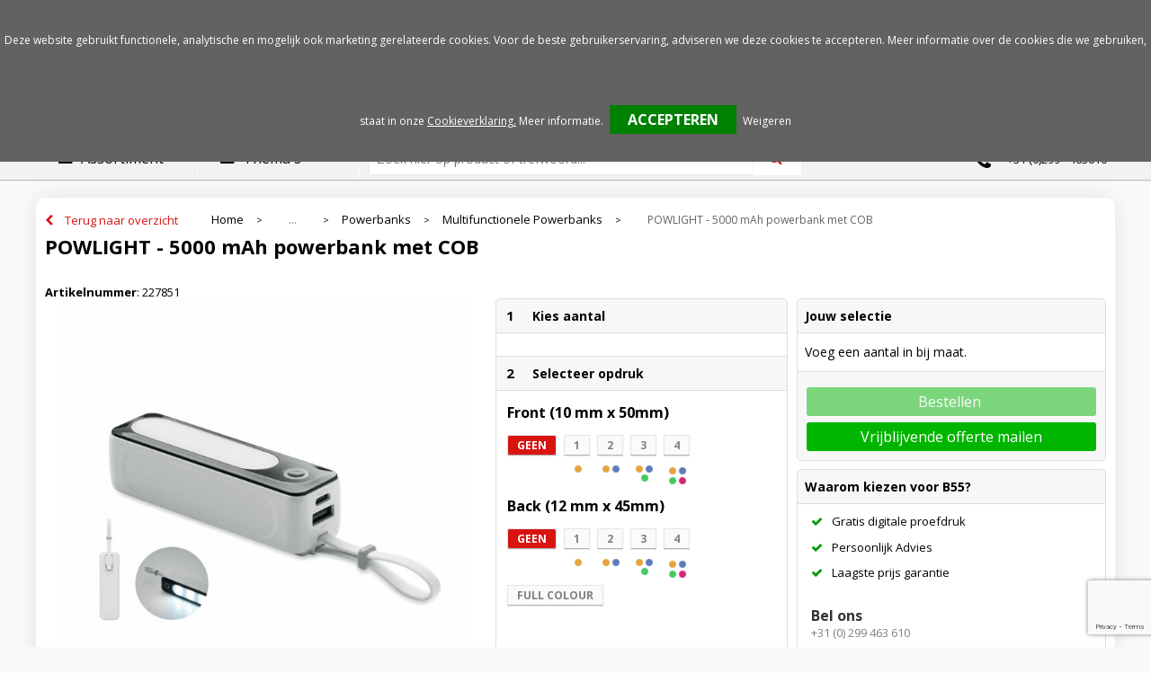

--- FILE ---
content_type: text/html; charset=UTF-8
request_url: https://www.b55.nl/relatiegeschenken/elektronica-gadgets-en-usb/powerbanks/multifunctionele-powerbanks/powlight-5000-mah-powerbank-met-cob
body_size: 35092
content:
<!DOCTYPE HTML>
<html lang="nl">
<head>
    <meta http-equiv="X-UA-Compatible" content="IE=Edge"/>
    <script type="text/javascript" nonce="hWJ5mx+y26RfJ+pl9SptDOgwKJU=">
        var baseUrl = '';
        var permalink = 'relatiegeschenken/elektronica-gadgets-en-usb/powerbanks/multifunctionele-powerbanks/powlight-5000-mah-powerbank-met-cob';
    </script>
    <meta http-equiv="Content-Type" content="text/html;charset=UTF-8" />
<meta name="robots" content="index, follow" />
<meta name="description" content="Powerbank 5000 mAh capaciteit in ABS behuizing. Output DC5V/2A. Inclusief  4 lichtstanden (6 COB leds) en geïntegreerde USB-kabel met Type C stekker. Ingang Type A en C en uitgang Type C." />
<meta property="og:type" content="product" />
<meta property="og:title" content="POWLIGHT - 5000 mAh powerbank met COB" />
<meta property="og:description" content="Powerbank 5000 mAh capaciteit in ABS behuizing. Output DC5V/2A. Inclusief  4 lichtstanden (6 COB leds) en geïntegreerde USB-kabel met Type C stekker. Ingang Type A en C en uitgang Type C." />
<meta property="og:image" content="https://975b01e03e94db9022cb-1d2043887f30fc26a838f63fac86383c.ssl.cf1.rackcdn.com/07e63af77e3ed7c77ed250ea3578713a62160d53_600_600_fill.jpg" />
<meta property="og:url" content="https://www.b55.nl/relatiegeschenken/elektronica-gadgets-en-usb/powerbanks/multifunctionele-powerbanks/powlight-5000-mah-powerbank-met-cob" />
<meta name="viewport" content="width=device-width, initial-scale=1" />
<link rel="shortcut icon" type="image/x-icon" href="https://46464b2d5779f6a8ae7c-d532fdd9f74826caed5140e6aece36c7.ssl.cf1.rackcdn.com/faviconFile-1571296474.png" />
<link rel="canonical" href="https://www.b55.nl/relatiegeschenken/elektronica-gadgets-en-usb/powerbanks/multifunctionele-powerbanks/powlight-5000-mah-powerbank-met-cob" />
<link rel="stylesheet" type="text/css" href="/assets/15ae7fc8/css/style.css" />
<link rel="stylesheet" type="text/css" href="/uploads/css/installation.css" />
<style type="text/css" media="screen">

        #configuration-placeholder-widget-283 a {
            
            color: #ffffff;
            
        }
        
</style>
<style type="text/css" media="screen">

        #configuration-placeholder-widget-282 a {
            
            color: #2b2b2b;
            
        }
        
</style>
<script type="text/javascript" src="https://www.google.com/recaptcha/api.js?render=6Ldp3PcpAAAAALbWAcbQuT50qVbDFykKMj6ZgcEJ" async="async" nonce="hWJ5mx+y26RfJ+pl9SptDOgwKJU="></script>
<script type="text/javascript" nonce="hWJ5mx+y26RfJ+pl9SptDOgwKJU=">
// https://github.com/filamentgroup/loadCSS
    !function(e){"use strict"
    var n=function(n,t,o){function i(e){return f.body?e():void setTimeout(function(){i(e)})}var d,r,a,l,f=e.document,s=f.createElement("link"),u=o||"all"
    return t?d=t:(r=(f.body||f.getElementsByTagName("head")[0]).childNodes,d=r[r.length-1]),a=f.styleSheets,s.rel="stylesheet",s.href=n,s.media="only x",i(function(){d.parentNode.insertBefore(s,t?d:d.nextSibling)}),l=function(e){for(var n=s.href,t=a.length;t--;)if(a[t].href===n)return e()
    setTimeout(function(){l(e)})},s.addEventListener&&s.addEventListener("load",function(){this.media=u}),s.onloadcssdefined=l,l(function(){s.media!==u&&(s.media=u)}),s}
    "undefined"!=typeof exports?exports.loadCSS=n:e.loadCSS=n}("undefined"!=typeof global?global:this)
loadCSS("/assets/59283338/jquery-ui-1.8.21.custom.css");
loadCSS("/assets/45a91dcd/typeahead.css?v=20161031");
loadCSS("/assets/15ae7fc8/js/vendor/light-gallery/css/lightGallery.css");
loadCSS("/assets/b909a56a/css/screen.css");
(function(i,s,o,g,r,a,m){i['GoogleAnalyticsObject']=r;i[r]=i[r]||function(){
(i[r].q=i[r].q||[]).push(arguments)},i[r].l=1*new Date();a=s.createElement(o),
m=s.getElementsByTagName(o)[0];a.async=1;a.src=g;m.parentNode.insertBefore(a,m)
})(window,document,'script','//www.google-analytics.com/analytics.js','ga');
ga('create', 'UA-6106874-2', 'auto');

ga('send', 'pageview');
window.dataLayer = window.dataLayer || [];
function gtag(){
    dataLayer.push(arguments);
}
gtag('consent', 'default', {"ad_storage":"denied","analytics_storage":"denied","ad_user_data":"denied","ad_personalization":"denied","functionality_storage":"denied","personalization_storage":"denied","security_storage":"granted"});

(function(w,d,s,l,i){w[l]=w[l]||[];w[l].push({'gtm.start':
new Date().getTime(),event:'gtm.js'});var f=d.getElementsByTagName(s)[0],
j=d.createElement(s),dl=l!='dataLayer'?'&l='+l:'';j.async=true;j.src=
'https://www.googletagmanager.com/gtm.js?id='+i+dl;f.parentNode.insertBefore(j,f);
})(window,document,'script','dataLayer','GTM-M6DDQK');

document.addEventListener('cookiesEnabled', function() {
    gtag('consent', 'update', {
        'ad_storage': 'granted',
        'analytics_storage': 'granted',
        'ad_user_data': 'granted',
        'ad_personalization': 'granted',
        'functionality_storage': 'granted',
        'personalization_storage': 'granted',
        'security_storage': 'granted'
    });
});
</script>
<title>POWLIGHT - 5000 mAh powerbank met COB | B55.nl</title>
    
<link rel="stylesheet" href="https://maxcdn.bootstrapcdn.com/font-awesome/4.6.1/css/font-awesome.min.css">
<link href="https://fonts.googleapis.com/css?family=Lato" rel="stylesheet">

<meta name="p:domain_verify" content="b7c9939eef4f2c877a1cb9330583495c"/>

<meta name="robots" content="index, follow">
</head>
<body lang="nl"><!-- Google Tag Manager (noscript) -->
<noscript><iframe src="https://www.googletagmanager.com/ns.html?id=GTM-M6DDQK"
height="0" width="0" style="display:none;visibility:hidden"></iframe></noscript>
<!-- End Google Tag Manager (noscript) -->

<div id="container" class="logged-out productSet productSet-477013 category-240948 rootCategory-236052">
    <header>
    <div id="placeholder-header-top-wrapper">
        <div class="row collapse">
            <div id="placeholder-header-top"><div id="configuration-placeholder-widget-327" data-loadbyajax="0" data-reloadbyajax="0" data-widgetid="19" class="widget widget-19 widget-duplicaat  mobileTwelveColumnWidth horizontal-margin" style=""><div id="configuration-placeholder-widget-511" data-loadbyajax="0" data-reloadbyajax="0" data-widgetid="7" class="widget widget-7 widget-menu mobiele-menu twelveColumnWidth mobileTwelveColumnWidth horizontal-margin" style=""><div class="off-canvas-wrap" data-offcanvas>
  <div class="inner-wrap">
    <nav class="tab-bar">
      <section class="left-small">
        <a class="left-off-canvas-toggle menu-icon" href="#"><span></span></a>
      </section>

      <section class="middle tab-bar-section">
        <div class="title">B55</div>
      </section>
	</nav>

    <aside class="left-off-canvas-menu">
<ul class="off-canvas-list">
        <li><label>Categorieën</label></li>
</ul>
      <nav class="top-bar" data-topbar="">
    <ul class="title-area">
        <li class="name"></li>
        <li class="toggle-topbar menu-icon"><a href=""><span></span></a></li>
    </ul>
    <section class="top-bar-section">
        <ul class="left" id="yw0">
<li data-permalink="relatiegeschenken" data-isoutlet="" data-cachedresource="menu-225057" class="custom-item item-0 category resource-225057 children has-dropdown not-click" title="Relatiegeschenken" data-menutype="category"><a href="https://www.b55.nl/relatiegeschenken">Relatiegeschenken</a>
<ul class="dropdown">
<li class="menuheader"><span>Categorieën</span></li>
<li data-permalink="relatiegeschenken/schrijfwaren" data-isoutlet="" data-cachedresource="category-237445" class="item-0 resource-237445 category-item" title="Schrijfwaren"><a href="https://www.b55.nl/relatiegeschenken/schrijfwaren">Schrijfwaren</a></li>
<li data-permalink="relatiegeschenken/kinderen-peuters-en-babys" data-isoutlet="" data-cachedresource="category-237016" class="item-1 resource-237016 category-item" title="Kinderen, Peuters en Baby&#039;s"><a href="https://www.b55.nl/relatiegeschenken/kinderen-peuters-en-babys">Kinderen, Peuters en Baby&#039;s</a></li>
<li data-permalink="relatiegeschenken/lampen-en-gereedschap" data-isoutlet="" data-cachedresource="category-237036" class="item-2 resource-237036 category-item" title="Lampen en Gereedschap"><a href="https://www.b55.nl/relatiegeschenken/lampen-en-gereedschap">Lampen en Gereedschap</a></li>
<li data-permalink="relatiegeschenken/feestartikelen" data-isoutlet="" data-cachedresource="category-237093" class="item-3 resource-237093 category-item" title="Feestartikelen"><a href="https://www.b55.nl/relatiegeschenken/feestartikelen">Feestartikelen</a></li>
<li data-permalink="relatiegeschenken/elektronica-gadgets-en-usb" data-isoutlet="" data-cachedresource="category-237113" class="item-4 resource-237113 category-item" title="Elektronica, Gadgets en USB"><a href="https://www.b55.nl/relatiegeschenken/elektronica-gadgets-en-usb">Elektronica, Gadgets en USB</a></li>
<li data-permalink="relatiegeschenken/kerst" data-isoutlet="" data-cachedresource="category-237912" class="item-5 resource-237912 category-item" title="Kerst"><a href="https://www.b55.nl/relatiegeschenken/kerst">Kerst</a></li>
<li data-permalink="relatiegeschenken/sport" data-isoutlet="" data-cachedresource="category-238176" class="item-6 resource-238176 category-item" title="Sport"><a href="https://www.b55.nl/relatiegeschenken/sport">Sport</a></li>
<li data-permalink="relatiegeschenken/levensmiddelen" data-isoutlet="" data-cachedresource="category-273825" class="item-7 resource-273825 category-item" title="Levensmiddelen"><a href="https://www.b55.nl/relatiegeschenken/levensmiddelen">Levensmiddelen</a></li>
<li data-permalink="relatiegeschenken/sinterklaas" data-isoutlet="" data-cachedresource="category-279131" class="item-8 resource-279131 category-item" title="Sinterklaas"><a href="https://www.b55.nl/relatiegeschenken/sinterklaas">Sinterklaas</a></li>
<li data-permalink="relatiegeschenken/waterflesjes" data-isoutlet="" data-cachedresource="category-287028" class="item-9 resource-287028 category-item" title="Waterflesjes"><a href="https://www.b55.nl/relatiegeschenken/waterflesjes">Waterflesjes</a></li>
<li data-permalink="relatiegeschenken/themapakketten" data-isoutlet="" data-cachedresource="category-322738" class="item-10 resource-322738 category-item" title="Themapakketten"><a href="https://www.b55.nl/relatiegeschenken/themapakketten">Themapakketten</a></li>
<li data-permalink="relatiegeschenken/veiligheid-auto-en-fiets" data-isoutlet="" data-cachedresource="category-236859" class="item-11 resource-236859 category-item" title="Veiligheid, Auto en Fiets"><a href="https://www.b55.nl/relatiegeschenken/veiligheid-auto-en-fiets">Veiligheid, Auto en Fiets</a></li>
<li data-permalink="relatiegeschenken/spellen-voor-binnen-en-buiten" data-isoutlet="" data-cachedresource="category-236852" class="item-12 resource-236852 category-item" title="Spellen voor binnen en buiten"><a href="https://www.b55.nl/relatiegeschenken/spellen-voor-binnen-en-buiten">Spellen voor binnen en buiten</a></li>
<li data-permalink="relatiegeschenken/vrije-tijd-en-strand" data-isoutlet="" data-cachedresource="category-236124" class="item-13 resource-236124 category-item" title="Vrije tijd en Strand"><a href="https://www.b55.nl/relatiegeschenken/vrije-tijd-en-strand">Vrije tijd en Strand</a></li>
<li data-permalink="relatiegeschenken/huis-tuin-en-keuken" data-isoutlet="" data-cachedresource="category-236136" class="item-14 resource-236136 category-item" title="Huis, Tuin en Keuken"><a href="https://www.b55.nl/relatiegeschenken/huis-tuin-en-keuken">Huis, Tuin en Keuken</a></li>
<li data-permalink="relatiegeschenken/bidons-en-sportflessen" data-isoutlet="" data-cachedresource="category-236172" class="item-15 resource-236172 category-item" title="Bidons en Sportflessen"><a href="https://www.b55.nl/relatiegeschenken/bidons-en-sportflessen">Bidons en Sportflessen</a></li>
<li data-permalink="relatiegeschenken/paraplus" data-isoutlet="" data-cachedresource="category-236232" class="item-16 resource-236232 category-item" title="Paraplu&#039;s"><a href="https://www.b55.nl/relatiegeschenken/paraplus">Paraplu&#039;s</a></li>
<li data-permalink="relatiegeschenken/reisbenodigdheden" data-isoutlet="" data-cachedresource="category-236393" class="item-17 resource-236393 category-item" title="Reisbenodigdheden"><a href="https://www.b55.nl/relatiegeschenken/reisbenodigdheden">Reisbenodigdheden</a></li>
<li data-permalink="relatiegeschenken/persoonlijke-verzorging" data-isoutlet="" data-cachedresource="category-236652" class="item-18 resource-236652 category-item" title="Persoonlijke verzorging"><a href="https://www.b55.nl/relatiegeschenken/persoonlijke-verzorging">Persoonlijke verzorging</a></li>
<li data-permalink="relatiegeschenken/aanstekers" data-isoutlet="" data-cachedresource="category-236672" class="item-19 resource-236672 category-item" title="Aanstekers"><a href="https://www.b55.nl/relatiegeschenken/aanstekers">Aanstekers</a></li>
<li data-permalink="relatiegeschenken/klokken-horloges-en-weerstations" data-isoutlet="" data-cachedresource="category-236697" class="item-20 resource-236697 category-item" title="Klokken, horloges en weerstations"><a href="https://www.b55.nl/relatiegeschenken/klokken-horloges-en-weerstations">Klokken, horloges en weerstations</a></li>
<li data-permalink="relatiegeschenken/snoepgoed" data-isoutlet="" data-cachedresource="category-236792" class="item-21 resource-236792 category-item" title="Snoepgoed"><a href="https://www.b55.nl/relatiegeschenken/snoepgoed">Snoepgoed</a></li>
<li data-permalink="relatiegeschenken/sleutelhangers-en-lanyards" data-isoutlet="" data-cachedresource="category-236798" class="item-22 resource-236798 category-item" title="Sleutelhangers en Lanyards"><a href="https://www.b55.nl/relatiegeschenken/sleutelhangers-en-lanyards">Sleutelhangers en Lanyards</a></li>
<li data-permalink="relatiegeschenken/anti-stress" data-isoutlet="" data-cachedresource="category-236816" class="item-23 resource-236816 category-item" title="Anti-stress"><a href="https://www.b55.nl/relatiegeschenken/anti-stress">Anti-stress</a></li>
<li data-permalink="relatiegeschenken/kantoor-en-zakelijk" data-isoutlet="" data-cachedresource="category-236053" class="item-24 resource-236053 category-item" title="Kantoor en Zakelijk"><a href="https://www.b55.nl/relatiegeschenken/kantoor-en-zakelijk">Kantoor en Zakelijk</a></li>
</ul>
</li>
<li data-permalink="golfartikelen/golfballen-bedrukken" data-isoutlet="" data-cachedresource="menu-349399" class="custom-item item-1 category resource-349399 children has-dropdown not-click" title="Golfballen bedrukken" data-menutype="category"><a href="https://www.b55.nl/golfartikelen/golfballen-bedrukken">Golfartikelen</a>
<ul class="dropdown">
<li class="menuheader"><span>Categorieën</span></li>
<li data-permalink="golfartikelen/golfballen-bedrukken/ball-markers" data-isoutlet="" data-cachedresource="category-373700" class="item-0 resource-373700 category-item" title="Ball Markers"><a href="https://www.b55.nl/golfartikelen/golfballen-bedrukken/ball-markers">Ball Markers</a></li>
<li data-permalink="golfartikelen/golfballen-bedrukken/golf-handschoenen" data-isoutlet="" data-cachedresource="category-373699" class="item-1 resource-373699 category-item" title="Golf handschoenen"><a href="https://www.b55.nl/golfartikelen/golfballen-bedrukken/golf-handschoenen">Golf handschoenen</a></li>
<li data-permalink="golfartikelen/golfballen-bedrukken/golf-handdoeken" data-isoutlet="" data-cachedresource="category-373698" class="item-2 resource-373698 category-item" title="Golf handdoeken"><a href="https://www.b55.nl/golfartikelen/golfballen-bedrukken/golf-handdoeken">Golf handdoeken</a></li>
<li data-permalink="golfartikelen/golfballen-bedrukken/gift-sets" data-isoutlet="" data-cachedresource="category-373697" class="item-3 resource-373697 category-item" title="Gift Sets"><a href="https://www.b55.nl/golfartikelen/golfballen-bedrukken/gift-sets">Gift Sets</a></li>
<li data-permalink="golfartikelen/golfballen-bedrukken/pitchforken" data-isoutlet="" data-cachedresource="category-373696" class="item-4 resource-373696 category-item" title="Pitchforken"><a href="https://www.b55.nl/golfartikelen/golfballen-bedrukken/pitchforken">Pitchforken</a></li>
<li data-permalink="golfartikelen/golfballen-bedrukken/golfballen-pinnacle" data-isoutlet="" data-cachedresource="category-273630" class="item-5 resource-273630 category-item" title="Golfballen Pinnacle"><a href="https://www.b55.nl/golfartikelen/golfballen-bedrukken/golfballen-pinnacle">Golfballen Pinnacle</a></li>
<li data-permalink="golfartikelen/golfballen-bedrukken/golfballen-titleist" data-isoutlet="" data-cachedresource="category-273631" class="item-6 resource-273631 category-item" title="Golfballen Titleist "><a href="https://www.b55.nl/golfartikelen/golfballen-bedrukken/golfballen-titleist">Golfballen Titleist </a></li>
<li data-permalink="golfartikelen/golfballen-bedrukken/golfballen-srixon" data-isoutlet="" data-cachedresource="category-344650" class="item-7 resource-344650 category-item" title="Golfballen Srixon "><a href="https://www.b55.nl/golfartikelen/golfballen-bedrukken/golfballen-srixon">Golfballen Srixon </a></li>
<li data-permalink="golfartikelen/golfballen-bedrukken/golfballen-wilson" data-isoutlet="" data-cachedresource="category-344635" class="item-8 resource-344635 category-item" title="Golfballen Wilson "><a href="https://www.b55.nl/golfartikelen/golfballen-bedrukken/golfballen-wilson">Golfballen Wilson </a></li>
<li data-permalink="golfartikelen/golfballen-bedrukken/golfballen-callaway" data-isoutlet="" data-cachedresource="category-344618" class="item-9 resource-344618 category-item" title="Golfballen Callaway "><a href="https://www.b55.nl/golfartikelen/golfballen-bedrukken/golfballen-callaway">Golfballen Callaway </a></li>
<li data-permalink="golfartikelen/golfballen-bedrukken/tees-potloden" data-isoutlet="" data-cachedresource="category-324973" class="item-10 resource-324973 category-item" title="Tees &amp; Potloden"><a href="https://www.b55.nl/golfartikelen/golfballen-bedrukken/tees-potloden">Tees &amp; Potloden</a></li>
</ul>
</li>
<li data-permalink="muismatten-bedrukken" data-isoutlet="" data-cachedresource="menu-349400" class="custom-item item-2 category resource-349400 children has-dropdown not-click" title="Muismatten bedrukken" data-menutype="category"><a href="https://www.b55.nl/muismatten-bedrukken">Muismatten</a>
<ul class="dropdown">
<li class="menuheader"><span>Categorieën</span></li>
<li data-permalink="muismatten-bedrukken/muismatten-best-verkocht" data-isoutlet="" data-cachedresource="category-238290" class="item-0 resource-238290 category-item" title="Muismatten best verkocht"><a href="https://www.b55.nl/muismatten-bedrukken/muismatten-best-verkocht">Muismatten best verkocht</a></li>
<li data-permalink="muismatten-bedrukken/muismatten-formaat-a3" data-isoutlet="" data-cachedresource="category-274871" class="item-1 resource-274871 category-item" title="Muismatten formaat A3"><a href="https://www.b55.nl/muismatten-bedrukken/muismatten-formaat-a3">Muismatten formaat A3</a></li>
<li data-permalink="muismatten-bedrukken/onderzetters-sets" data-isoutlet="" data-cachedresource="category-274873" class="item-2 resource-274873 category-item" title="Onderzetters &amp; sets"><a href="https://www.b55.nl/muismatten-bedrukken/onderzetters-sets">Onderzetters &amp; sets</a></li>
</ul>
</li>
<li data-permalink="verzorgings-producten" data-isoutlet="" data-cachedresource="menu-349402" class="custom-item item-3 category resource-349402 children has-dropdown not-click" title="Verzorgings producten" data-menutype="category"><a href="https://www.b55.nl/verzorgings-producten">Pers. Verzorging</a>
<ul class="dropdown">
<li class="menuheader"><span>Categorieën</span></li>
<li data-permalink="verzorgings-producten/zonnebrand" data-isoutlet="" data-cachedresource="category-641585" class="item-0 resource-641585 category-item" title="Zonnebrand"><a href="https://www.b55.nl/verzorgings-producten/zonnebrand">Zonnebrand</a></li>
<li data-permalink="verzorgings-producten/handcreme" data-isoutlet="" data-cachedresource="category-641601" class="item-1 resource-641601 category-item" title="Handcreme"><a href="https://www.b55.nl/verzorgings-producten/handcreme">Handcreme</a></li>
<li data-permalink="verzorgings-producten/douchegel" data-isoutlet="" data-cachedresource="category-641600" class="item-2 resource-641600 category-item" title="Douchegel"><a href="https://www.b55.nl/verzorgings-producten/douchegel">Douchegel</a></li>
</ul>
</li>
<li data-permalink="relatiegeschenken/schrijfwaren" data-isoutlet="" data-cachedresource="menu-225058" class="custom-item item-4 category resource-225058 children has-dropdown not-click" title="Schrijfwaren" data-menutype="category"><a href="https://www.b55.nl/relatiegeschenken/schrijfwaren">Schrijfwaren</a>
<ul class="dropdown">
<li class="menuheader"><span>Categorieën</span></li>
<li data-permalink="relatiegeschenken/schrijfwaren/accessoires-voor-pennen" data-isoutlet="" data-cachedresource="category-510948" class="item-0 resource-510948 category-item" title="Accessoires voor pennen"><a href="https://www.b55.nl/relatiegeschenken/schrijfwaren/accessoires-voor-pennen">Accessoires voor pennen</a></li>
<li data-permalink="relatiegeschenken/schrijfwaren/balpennen" data-isoutlet="" data-cachedresource="category-237466" class="item-1 resource-237466 category-item" title="Balpennen"><a href="https://www.b55.nl/relatiegeschenken/schrijfwaren/balpennen">Balpennen</a></li>
<li data-permalink="relatiegeschenken/schrijfwaren/kinderschrijfwaren" data-isoutlet="" data-cachedresource="category-237446" class="item-2 resource-237446 category-item" title="Kinderschrijfwaren"><a href="https://www.b55.nl/relatiegeschenken/schrijfwaren/kinderschrijfwaren">Kinderschrijfwaren</a></li>
<li data-permalink="relatiegeschenken/schrijfwaren/luxe-pennen" data-isoutlet="" data-cachedresource="category-242476" class="item-3 resource-242476 category-item" title="Luxe pennen"><a href="https://www.b55.nl/relatiegeschenken/schrijfwaren/luxe-pennen">Luxe pennen</a></li>
<li data-permalink="relatiegeschenken/schrijfwaren/touchpennen" data-isoutlet="" data-cachedresource="category-238064" class="item-4 resource-238064 category-item" title="Touchpennen"><a href="https://www.b55.nl/relatiegeschenken/schrijfwaren/touchpennen">Touchpennen</a></li>
<li data-permalink="relatiegeschenken/schrijfwaren/potloden" data-isoutlet="" data-cachedresource="category-237829" class="item-5 resource-237829 category-item" title="Potloden"><a href="https://www.b55.nl/relatiegeschenken/schrijfwaren/potloden">Potloden</a></li>
<li data-permalink="relatiegeschenken/schrijfwaren/multifunctionele-pennen" data-isoutlet="" data-cachedresource="category-237795" class="item-6 resource-237795 category-item" title="Multifunctionele pennen"><a href="https://www.b55.nl/relatiegeschenken/schrijfwaren/multifunctionele-pennen">Multifunctionele pennen</a></li>
<li data-permalink="relatiegeschenken/schrijfwaren/markeerstiften" data-isoutlet="" data-cachedresource="category-237782" class="item-7 resource-237782 category-item" title="Markeerstiften"><a href="https://www.b55.nl/relatiegeschenken/schrijfwaren/markeerstiften">Markeerstiften</a></li>
<li data-permalink="relatiegeschenken/schrijfwaren/pennen-in-unieke-vormen" data-isoutlet="" data-cachedresource="category-237773" class="item-8 resource-237773 category-item" title="Pennen in unieke vormen"><a href="https://www.b55.nl/relatiegeschenken/schrijfwaren/pennen-in-unieke-vormen">Pennen in unieke vormen</a></li>
<li data-permalink="relatiegeschenken/schrijfwaren/houten-pennen" data-isoutlet="" data-cachedresource="category-237738" class="item-9 resource-237738 category-item" title="Houten pennen"><a href="https://www.b55.nl/relatiegeschenken/schrijfwaren/houten-pennen">Houten pennen</a></li>
<li data-permalink="relatiegeschenken/schrijfwaren/pennensets" data-isoutlet="" data-cachedresource="category-237730" class="item-10 resource-237730 category-item" title="Pennensets"><a href="https://www.b55.nl/relatiegeschenken/schrijfwaren/pennensets">Pennensets</a></li>
<li data-permalink="relatiegeschenken/schrijfwaren/vulpennen" data-isoutlet="" data-cachedresource="category-257717" class="item-11 resource-257717 category-item" title="Vulpennen"><a href="https://www.b55.nl/relatiegeschenken/schrijfwaren/vulpennen">Vulpennen</a></li>
<li data-permalink="relatiegeschenken/schrijfwaren/fineliners" data-isoutlet="" data-cachedresource="category-287632" class="item-12 resource-287632 category-item" title="Fineliners"><a href="https://www.b55.nl/relatiegeschenken/schrijfwaren/fineliners">Fineliners</a></li>
</ul>
</li>
<li data-permalink="tassen" data-isoutlet="" data-cachedresource="menu-225060" class="custom-item item-5 category resource-225060 children has-dropdown not-click" title="Tassen" data-menutype="category"><a href="https://www.b55.nl/tassen">Tassen</a>
<ul class="dropdown">
<li class="menuheader"><span>Categorieën</span></li>
<li data-permalink="tassen/opbergtassen" data-isoutlet="" data-cachedresource="category-268489" class="item-0 resource-268489 category-item" title="Opbergtassen"><a href="https://www.b55.nl/tassen/opbergtassen">Opbergtassen</a></li>
<li data-permalink="tassen/clutches" data-isoutlet="" data-cachedresource="category-647207" class="item-1 resource-647207 category-item" title="Clutches"><a href="https://www.b55.nl/tassen/clutches">Clutches</a></li>
<li data-permalink="tassen/handtassen" data-isoutlet="" data-cachedresource="category-649554" class="item-2 resource-649554 category-item" title="Handtassen"><a href="https://www.b55.nl/tassen/handtassen">Handtassen</a></li>
<li data-permalink="tassen/crossbody-tassen" data-isoutlet="" data-cachedresource="category-440708" class="item-3 resource-440708 category-item" title="Crossbody tassen"><a href="https://www.b55.nl/tassen/crossbody-tassen">Crossbody tassen</a></li>
<li data-permalink="tassen/lunchtassen" data-isoutlet="" data-cachedresource="category-425755" class="item-4 resource-425755 category-item" title="Lunchtassen"><a href="https://www.b55.nl/tassen/lunchtassen">Lunchtassen</a></li>
<li data-permalink="tassen/aktetassen" data-isoutlet="" data-cachedresource="category-265047" class="item-5 resource-265047 category-item" title="Aktetassen"><a href="https://www.b55.nl/tassen/aktetassen">Aktetassen</a></li>
<li data-permalink="tassen/schoenentassen" data-isoutlet="" data-cachedresource="category-256297" class="item-6 resource-256297 category-item" title="Schoenentassen"><a href="https://www.b55.nl/tassen/schoenentassen">Schoenentassen</a></li>
<li data-permalink="tassen/duffeltassen" data-isoutlet="" data-cachedresource="category-255102" class="item-7 resource-255102 category-item" title="Duffeltassen"><a href="https://www.b55.nl/tassen/duffeltassen">Duffeltassen</a></li>
<li data-permalink="tassen/waterbestendige-tassen" data-isoutlet="" data-cachedresource="category-252401" class="item-8 resource-252401 category-item" title="Waterbestendige tassen"><a href="https://www.b55.nl/tassen/waterbestendige-tassen">Waterbestendige tassen</a></li>
<li data-permalink="tassen/fietstassen" data-isoutlet="" data-cachedresource="category-243698" class="item-9 resource-243698 category-item" title="Fietstassen"><a href="https://www.b55.nl/tassen/fietstassen">Fietstassen</a></li>
<li data-permalink="tassen/autotassen" data-isoutlet="" data-cachedresource="category-243150" class="item-10 resource-243150 category-item" title="Autotassen"><a href="https://www.b55.nl/tassen/autotassen">Autotassen</a></li>
<li data-permalink="tassen/afvaltassen" data-isoutlet="" data-cachedresource="category-346499" class="item-11 resource-346499 category-item" title="Afvaltassen"><a href="https://www.b55.nl/tassen/afvaltassen">Afvaltassen</a></li>
<li data-permalink="tassen/trolleys" data-isoutlet="" data-cachedresource="category-273612" class="item-12 resource-273612 category-item" title="Trolleys"><a href="https://www.b55.nl/tassen/trolleys">Trolleys</a></li>
<li data-permalink="tassen/bowlingtassen" data-isoutlet="" data-cachedresource="category-348632" class="item-13 resource-348632 category-item" title="Bowlingtassen"><a href="https://www.b55.nl/tassen/bowlingtassen">Bowlingtassen</a></li>
<li data-permalink="tassen/golftassen" data-isoutlet="" data-cachedresource="category-372789" class="item-14 resource-372789 category-item" title="Golftassen"><a href="https://www.b55.nl/tassen/golftassen">Golftassen</a></li>
<li data-permalink="tassen/draagtassen" data-isoutlet="" data-cachedresource="category-424753" class="item-15 resource-424753 category-item" title="Draagtassen"><a href="https://www.b55.nl/tassen/draagtassen">Draagtassen</a></li>
<li data-permalink="tassen/matrozentassen" data-isoutlet="" data-cachedresource="category-237332" class="item-16 resource-237332 category-item" title="Matrozentassen"><a href="https://www.b55.nl/tassen/matrozentassen">Matrozentassen</a></li>
<li data-permalink="tassen/reistassensets" data-isoutlet="" data-cachedresource="category-469044" class="item-17 resource-469044 category-item" title="Reistassensets"><a href="https://www.b55.nl/tassen/reistassensets">Reistassensets</a></li>
<li data-permalink="tassen/goodiebags" data-isoutlet="" data-cachedresource="category-510480" class="item-18 resource-510480 category-item" title="Goodiebags"><a href="https://www.b55.nl/tassen/goodiebags">Goodiebags</a></li>
<li data-permalink="tassen/kledingtassen" data-isoutlet="" data-cachedresource="category-242457" class="item-19 resource-242457 category-item" title="Kledingtassen"><a href="https://www.b55.nl/tassen/kledingtassen">Kledingtassen</a></li>
<li data-permalink="tassen/strandtassen" data-isoutlet="" data-cachedresource="category-242428" class="item-20 resource-242428 category-item" title="Strandtassen"><a href="https://www.b55.nl/tassen/strandtassen">Strandtassen</a></li>
<li data-permalink="tassen/boodschappentassen" data-isoutlet="" data-cachedresource="category-237708" class="item-21 resource-237708 category-item" title="Boodschappentassen"><a href="https://www.b55.nl/tassen/boodschappentassen">Boodschappentassen</a></li>
<li data-permalink="tassen/opvouwbare-tassen" data-isoutlet="" data-cachedresource="category-237494" class="item-22 resource-237494 category-item" title="Opvouwbare tassen"><a href="https://www.b55.nl/tassen/opvouwbare-tassen">Opvouwbare tassen</a></li>
<li data-permalink="tassen/sporttassen" data-isoutlet="" data-cachedresource="category-237409" class="item-23 resource-237409 category-item" title="Sporttassen"><a href="https://www.b55.nl/tassen/sporttassen">Sporttassen</a></li>
<li data-permalink="tassen/rugzakken" data-isoutlet="" data-cachedresource="category-237406" class="item-24 resource-237406 category-item" title="Rugzakken"><a href="https://www.b55.nl/tassen/rugzakken">Rugzakken</a></li>
<li data-permalink="tassen/katoenen-draagtassen" data-isoutlet="" data-cachedresource="category-237194" class="item-25 resource-237194 category-item" title="Katoenen draagtassen"><a href="https://www.b55.nl/tassen/katoenen-draagtassen">Katoenen draagtassen</a></li>
<li data-permalink="tassen/documententassen" data-isoutlet="" data-cachedresource="category-237081" class="item-26 resource-237081 category-item" title="Documententassen"><a href="https://www.b55.nl/tassen/documententassen">Documententassen</a></li>
<li data-permalink="tassen/toilettassen" data-isoutlet="" data-cachedresource="category-236681" class="item-27 resource-236681 category-item" title="Toilettassen"><a href="https://www.b55.nl/tassen/toilettassen">Toilettassen</a></li>
<li data-permalink="tassen/heuptassen" data-isoutlet="" data-cachedresource="category-236191" class="item-28 resource-236191 category-item" title="Heuptassen"><a href="https://www.b55.nl/tassen/heuptassen">Heuptassen</a></li>
<li data-permalink="tassen/laptop-hoezen-en-tassen" data-isoutlet="" data-cachedresource="category-237851" class="item-29 resource-237851 category-item" title="Laptop hoezen en tassen"><a href="https://www.b55.nl/tassen/laptop-hoezen-en-tassen">Laptop hoezen en tassen</a></li>
<li data-permalink="tassen/reistassen" data-isoutlet="" data-cachedresource="category-238202" class="item-30 resource-238202 category-item" title="Reistassen"><a href="https://www.b55.nl/tassen/reistassen">Reistassen</a></li>
<li data-permalink="tassen/tablettassen" data-isoutlet="" data-cachedresource="category-242038" class="item-31 resource-242038 category-item" title="Tablettassen"><a href="https://www.b55.nl/tassen/tablettassen">Tablettassen</a></li>
<li data-permalink="tassen/papieren-tassen" data-isoutlet="" data-cachedresource="category-241835" class="item-32 resource-241835 category-item" title="Papieren tassen"><a href="https://www.b55.nl/tassen/papieren-tassen">Papieren tassen</a></li>
<li data-permalink="tassen/jute-tassen" data-isoutlet="" data-cachedresource="category-239233" class="item-33 resource-239233 category-item" title="Jute tassen"><a href="https://www.b55.nl/tassen/jute-tassen">Jute tassen</a></li>
<li data-permalink="tassen/promotietassen" data-isoutlet="" data-cachedresource="category-239035" class="item-34 resource-239035 category-item" title="Promotietassen"><a href="https://www.b55.nl/tassen/promotietassen">Promotietassen</a></li>
<li data-permalink="tassen/koffers-en-trolleys" data-isoutlet="" data-cachedresource="category-238670" class="item-35 resource-238670 category-item" title="Koffers en Trolleys"><a href="https://www.b55.nl/tassen/koffers-en-trolleys">Koffers en Trolleys</a></li>
<li data-permalink="tassen/accessoires-voor-tassen" data-isoutlet="" data-cachedresource="category-238415" class="item-36 resource-238415 category-item" title="Accessoires voor tassen"><a href="https://www.b55.nl/tassen/accessoires-voor-tassen">Accessoires voor tassen</a></li>
<li data-permalink="tassen/schoudertassen" data-isoutlet="" data-cachedresource="category-238225" class="item-37 resource-238225 category-item" title="Schoudertassen"><a href="https://www.b55.nl/tassen/schoudertassen">Schoudertassen</a></li>
<li data-permalink="tassen/koeltassen-en-koelboxen" data-isoutlet="" data-cachedresource="category-236027" class="item-38 resource-236027 category-item" title="Koeltassen en Koelboxen"><a href="https://www.b55.nl/tassen/koeltassen-en-koelboxen">Koeltassen en Koelboxen</a></li>
</ul>
</li>
<li data-permalink="textiel" data-isoutlet="" data-cachedresource="menu-225059" class="custom-item item-6 category resource-225059 children has-dropdown not-click" title="Textiel" data-menutype="category"><a href="https://www.b55.nl/textiel">Promotie Textiel</a>
<ul class="dropdown">
<li class="menuheader"><span>Categorieën</span></li>
<li data-permalink="textiel/jack-jones-kleding" data-isoutlet="" data-cachedresource="category-490371" class="item-0 resource-490371 category-item" title="Jack &amp; Jones kleding"><a href="https://www.b55.nl/textiel/jack-jones-kleding">Jack &amp; Jones kleding</a></li>
<li data-permalink="textiel/t-shirts" data-isoutlet="" data-cachedresource="category-225118" class="item-1 resource-225118 category-item" title="T-Shirts"><a href="https://www.b55.nl/textiel/t-shirts">T-Shirts</a></li>
<li data-permalink="textiel/handschoenen-en-sjaals" data-isoutlet="" data-cachedresource="category-239732" class="item-2 resource-239732 category-item" title="Handschoenen en Sjaals"><a href="https://www.b55.nl/textiel/handschoenen-en-sjaals">Handschoenen en Sjaals</a></li>
<li data-permalink="textiel/peuters-en-babys" data-isoutlet="" data-cachedresource="category-243901" class="item-3 resource-243901 category-item" title="Peuters en Baby&#039;s"><a href="https://www.b55.nl/textiel/peuters-en-babys">Peuters en Baby&#039;s</a></li>
<li data-permalink="textiel/badtextiel-en-douche" data-isoutlet="" data-cachedresource="category-238166" class="item-4 resource-238166 category-item" title="Badtextiel en Douche"><a href="https://www.b55.nl/textiel/badtextiel-en-douche">Badtextiel en Douche</a></li>
<li data-permalink="textiel/kledingaccessoires" data-isoutlet="" data-cachedresource="category-237251" class="item-5 resource-237251 category-item" title="Kledingaccessoires"><a href="https://www.b55.nl/textiel/kledingaccessoires">Kledingaccessoires</a></li>
<li data-permalink="textiel/caps-hoeden-en-mutsen" data-isoutlet="" data-cachedresource="category-237063" class="item-6 resource-237063 category-item" title="Caps, Hoeden en Mutsen"><a href="https://www.b55.nl/textiel/caps-hoeden-en-mutsen">Caps, Hoeden en Mutsen</a></li>
<li data-permalink="textiel/dekens-fleecedekens-en-kussens" data-isoutlet="" data-cachedresource="category-236356" class="item-7 resource-236356 category-item" title="Dekens, Fleecedekens en Kussens"><a href="https://www.b55.nl/textiel/dekens-fleecedekens-en-kussens">Dekens, Fleecedekens en Kussens</a></li>
<li data-permalink="textiel/regenkleding" data-isoutlet="" data-cachedresource="category-236066" class="item-8 resource-236066 category-item" title="Regenkleding"><a href="https://www.b55.nl/textiel/regenkleding">Regenkleding</a></li>
<li data-permalink="textiel/jassen" data-isoutlet="" data-cachedresource="category-228153" class="item-9 resource-228153 category-item" title="Jassen"><a href="https://www.b55.nl/textiel/jassen">Jassen</a></li>
<li data-permalink="textiel/polos" data-isoutlet="" data-cachedresource="category-226919" class="item-10 resource-226919 category-item" title="Polo&#039;s"><a href="https://www.b55.nl/textiel/polos">Polo&#039;s</a></li>
<li data-permalink="textiel/bodywarmers" data-isoutlet="" data-cachedresource="category-226790" class="item-11 resource-226790 category-item" title="Bodywarmers"><a href="https://www.b55.nl/textiel/bodywarmers">Bodywarmers</a></li>
<li data-permalink="textiel/vesten" data-isoutlet="" data-cachedresource="category-226759" class="item-12 resource-226759 category-item" title="Vesten"><a href="https://www.b55.nl/textiel/vesten">Vesten</a></li>
<li data-permalink="textiel/sweaters" data-isoutlet="" data-cachedresource="category-226466" class="item-13 resource-226466 category-item" title="Sweaters"><a href="https://www.b55.nl/textiel/sweaters">Sweaters</a></li>
<li data-permalink="textiel/overhemden" data-isoutlet="" data-cachedresource="category-244240" class="item-14 resource-244240 category-item" title="Overhemden"><a href="https://www.b55.nl/textiel/overhemden">Overhemden</a></li>
<li data-permalink="textiel/gilets" data-isoutlet="" data-cachedresource="category-280451" class="item-15 resource-280451 category-item" title="Gilets"><a href="https://www.b55.nl/textiel/gilets">Gilets</a></li>
<li data-permalink="textiel/broeken-en-rokken" data-isoutlet="" data-cachedresource="category-280568" class="item-16 resource-280568 category-item" title="Broeken en Rokken"><a href="https://www.b55.nl/textiel/broeken-en-rokken">Broeken en Rokken</a></li>
<li data-permalink="textiel/ondergoed-sokken-en-nachtkleding" data-isoutlet="" data-cachedresource="category-316579" class="item-17 resource-316579 category-item" title="Ondergoed, Sokken en Nachtkleding"><a href="https://www.b55.nl/textiel/ondergoed-sokken-en-nachtkleding">Ondergoed, Sokken en Nachtkleding</a></li>
<li data-permalink="textiel/blazers" data-isoutlet="" data-cachedresource="category-334615" class="item-18 resource-334615 category-item" title="Blazers"><a href="https://www.b55.nl/textiel/blazers">Blazers</a></li>
<li data-permalink="textiel/schoenen" data-isoutlet="" data-cachedresource="category-471172" class="item-19 resource-471172 category-item" title="Schoenen"><a href="https://www.b55.nl/textiel/schoenen">Schoenen</a></li>
</ul>
</li>
<li data-permalink="sport-kleding" data-isoutlet="" data-cachedresource="menu-225061" class="custom-item item-7 category resource-225061 children has-dropdown not-click" title="Sport (Kleding)" data-menutype="category"><a href="https://www.b55.nl/sport-kleding">Sport (Kleding)</a>
<ul class="dropdown">
<li class="menuheader"><span>Categorieën</span></li>
<li data-permalink="sport-kleding/zwemkleding" data-isoutlet="" data-cachedresource="category-639946" class="item-0 resource-639946 category-item" title="Zwemkleding"><a href="https://www.b55.nl/sport-kleding/zwemkleding">Zwemkleding</a></li>
<li data-permalink="sport-kleding/overhemden" data-isoutlet="" data-cachedresource="category-400428" class="item-1 resource-400428 category-item" title="Overhemden"><a href="https://www.b55.nl/sport-kleding/overhemden">Overhemden</a></li>
<li data-permalink="sport-kleding/kleding-sets" data-isoutlet="" data-cachedresource="category-493522" class="item-2 resource-493522 category-item" title="Kleding sets"><a href="https://www.b55.nl/sport-kleding/kleding-sets">Kleding sets</a></li>
<li data-permalink="sport-kleding/trainingspakken" data-isoutlet="" data-cachedresource="category-493510" class="item-3 resource-493510 category-item" title="Trainingspakken"><a href="https://www.b55.nl/sport-kleding/trainingspakken">Trainingspakken</a></li>
<li data-permalink="sport-kleding/zweetbandjes" data-isoutlet="" data-cachedresource="category-360577" class="item-4 resource-360577 category-item" title="Zweetbandjes"><a href="https://www.b55.nl/sport-kleding/zweetbandjes">Zweetbandjes</a></li>
<li data-permalink="sport-kleding/schoenen-en-accessoires" data-isoutlet="" data-cachedresource="category-302129" class="item-5 resource-302129 category-item" title="Schoenen en accessoires"><a href="https://www.b55.nl/sport-kleding/schoenen-en-accessoires">Schoenen en accessoires</a></li>
<li data-permalink="sport-kleding/caps-mutsen-hoeden" data-isoutlet="" data-cachedresource="category-299652" class="item-6 resource-299652 category-item" title="Caps, Mutsen &amp; hoeden"><a href="https://www.b55.nl/sport-kleding/caps-mutsen-hoeden">Caps, Mutsen &amp; hoeden</a></li>
<li data-permalink="sport-kleding/handschoenen-en-sjaals" data-isoutlet="" data-cachedresource="category-298256" class="item-7 resource-298256 category-item" title="Handschoenen en Sjaals"><a href="https://www.b55.nl/sport-kleding/handschoenen-en-sjaals">Handschoenen en Sjaals</a></li>
<li data-permalink="sport-kleding/bodywarmers" data-isoutlet="" data-cachedresource="category-278723" class="item-8 resource-278723 category-item" title="Bodywarmers"><a href="https://www.b55.nl/sport-kleding/bodywarmers">Bodywarmers</a></li>
<li data-permalink="sport-kleding/gilets" data-isoutlet="" data-cachedresource="category-278701" class="item-9 resource-278701 category-item" title="Gilets"><a href="https://www.b55.nl/sport-kleding/gilets">Gilets</a></li>
<li data-permalink="sport-kleding/vesten" data-isoutlet="" data-cachedresource="category-278461" class="item-10 resource-278461 category-item" title="Vesten"><a href="https://www.b55.nl/sport-kleding/vesten">Vesten</a></li>
<li data-permalink="sport-kleding/ondergoed-en-sokken" data-isoutlet="" data-cachedresource="category-250033" class="item-11 resource-250033 category-item" title="Ondergoed en Sokken"><a href="https://www.b55.nl/sport-kleding/ondergoed-en-sokken">Ondergoed en Sokken</a></li>
<li data-permalink="sport-kleding/jassen" data-isoutlet="" data-cachedresource="category-249979" class="item-12 resource-249979 category-item" title="Jassen"><a href="https://www.b55.nl/sport-kleding/jassen">Jassen</a></li>
<li data-permalink="sport-kleding/sportaccessoires" data-isoutlet="" data-cachedresource="category-241444" class="item-13 resource-241444 category-item" title="Sportaccessoires"><a href="https://www.b55.nl/sport-kleding/sportaccessoires">Sportaccessoires</a></li>
<li data-permalink="sport-kleding/broeken" data-isoutlet="" data-cachedresource="category-232873" class="item-14 resource-232873 category-item" title="Broeken"><a href="https://www.b55.nl/sport-kleding/broeken">Broeken</a></li>
<li data-permalink="sport-kleding/polos" data-isoutlet="" data-cachedresource="category-232724" class="item-15 resource-232724 category-item" title="Polo&#039;s"><a href="https://www.b55.nl/sport-kleding/polos">Polo&#039;s</a></li>
<li data-permalink="sport-kleding/sweaters" data-isoutlet="" data-cachedresource="category-228083" class="item-16 resource-228083 category-item" title="Sweaters"><a href="https://www.b55.nl/sport-kleding/sweaters">Sweaters</a></li>
<li data-permalink="sport-kleding/t-shirts" data-isoutlet="" data-cachedresource="category-225141" class="item-17 resource-225141 category-item" title="T-Shirts"><a href="https://www.b55.nl/sport-kleding/t-shirts">T-Shirts</a></li>
</ul>
</li>
<li data-permalink="werkkleding" data-isoutlet="" data-cachedresource="menu-349401" class="custom-item item-8 category resource-349401 children has-dropdown not-click" title="Werkkleding" data-menutype="category"><a href="https://www.b55.nl/werkkleding">Werkkleding</a>
<ul class="dropdown">
<li class="menuheader"><span>Categorieën</span></li>
<li data-permalink="werkkleding/jassen" data-isoutlet="" data-cachedresource="category-230536" class="item-0 resource-230536 category-item" title="Jassen"><a href="https://www.b55.nl/werkkleding/jassen">Jassen</a></li>
<li data-permalink="werkkleding/been-en-voetbescherming" data-isoutlet="" data-cachedresource="category-293608" class="item-1 resource-293608 category-item" title="Been- en voetbescherming"><a href="https://www.b55.nl/werkkleding/been-en-voetbescherming">Been- en voetbescherming</a></li>
<li data-permalink="werkkleding/werkkleding-sets" data-isoutlet="" data-cachedresource="category-294406" class="item-2 resource-294406 category-item" title="Werkkleding sets"><a href="https://www.b55.nl/werkkleding/werkkleding-sets">Werkkleding sets</a></li>
<li data-permalink="werkkleding/polos" data-isoutlet="" data-cachedresource="category-294437" class="item-3 resource-294437 category-item" title="Polo&#039;s"><a href="https://www.b55.nl/werkkleding/polos">Polo&#039;s</a></li>
<li data-permalink="werkkleding/reflecterende-polos" data-isoutlet="" data-cachedresource="category-295043" class="item-4 resource-295043 category-item" title="Reflecterende polo&#039;s"><a href="https://www.b55.nl/werkkleding/reflecterende-polos">Reflecterende polo&#039;s</a></li>
<li data-permalink="werkkleding/schorten-en-sloven" data-isoutlet="" data-cachedresource="category-337594" class="item-5 resource-337594 category-item" title="Schorten en Sloven"><a href="https://www.b55.nl/werkkleding/schorten-en-sloven">Schorten en Sloven</a></li>
<li data-permalink="werkkleding/handschoenen-en-sjaals" data-isoutlet="" data-cachedresource="category-337783" class="item-6 resource-337783 category-item" title="Handschoenen en Sjaals"><a href="https://www.b55.nl/werkkleding/handschoenen-en-sjaals">Handschoenen en Sjaals</a></li>
<li data-permalink="werkkleding/reflecterende-vesten" data-isoutlet="" data-cachedresource="category-342905" class="item-7 resource-342905 category-item" title="Reflecterende vesten"><a href="https://www.b55.nl/werkkleding/reflecterende-vesten">Reflecterende vesten</a></li>
<li data-permalink="werkkleding/schoenen" data-isoutlet="" data-cachedresource="category-506154" class="item-8 resource-506154 category-item" title="Schoenen"><a href="https://www.b55.nl/werkkleding/schoenen">Schoenen</a></li>
<li data-permalink="werkkleding/gilets" data-isoutlet="" data-cachedresource="category-534190" class="item-9 resource-534190 category-item" title="Gilets"><a href="https://www.b55.nl/werkkleding/gilets">Gilets</a></li>
<li data-permalink="werkkleding/gehoorbescherming" data-isoutlet="" data-cachedresource="category-540812" class="item-10 resource-540812 category-item" title="Gehoorbescherming"><a href="https://www.b55.nl/werkkleding/gehoorbescherming">Gehoorbescherming</a></li>
<li data-permalink="werkkleding/hoofdbescherming" data-isoutlet="" data-cachedresource="category-542166" class="item-11 resource-542166 category-item" title="Hoofdbescherming"><a href="https://www.b55.nl/werkkleding/hoofdbescherming">Hoofdbescherming</a></li>
<li data-permalink="werkkleding/oog-en-gelaatsbescherming" data-isoutlet="" data-cachedresource="category-544930" class="item-12 resource-544930 category-item" title="Oog- en gelaatsbescherming"><a href="https://www.b55.nl/werkkleding/oog-en-gelaatsbescherming">Oog- en gelaatsbescherming</a></li>
<li data-permalink="werkkleding/restauranttextiel" data-isoutlet="" data-cachedresource="category-567695" class="item-13 resource-567695 category-item" title="Restauranttextiel"><a href="https://www.b55.nl/werkkleding/restauranttextiel">Restauranttextiel</a></li>
<li data-permalink="werkkleding/ondergoed-en-sokken" data-isoutlet="" data-cachedresource="category-293596" class="item-14 resource-293596 category-item" title="Ondergoed en Sokken"><a href="https://www.b55.nl/werkkleding/ondergoed-en-sokken">Ondergoed en Sokken</a></li>
<li data-permalink="werkkleding/veiligheidsvesten-en-veiligheidshesjes" data-isoutlet="" data-cachedresource="category-293523" class="item-15 resource-293523 category-item" title="Veiligheidsvesten en Veiligheidshesjes"><a href="https://www.b55.nl/werkkleding/veiligheidsvesten-en-veiligheidshesjes">Veiligheidsvesten en Veiligheidshesjes</a></li>
<li data-permalink="werkkleding/ehbo" data-isoutlet="" data-cachedresource="category-237652" class="item-16 resource-237652 category-item" title="E.H.B.O."><a href="https://www.b55.nl/werkkleding/ehbo">E.H.B.O.</a></li>
<li data-permalink="werkkleding/bodywarmers" data-isoutlet="" data-cachedresource="category-246037" class="item-17 resource-246037 category-item" title="Bodywarmers"><a href="https://www.b55.nl/werkkleding/bodywarmers">Bodywarmers</a></li>
<li data-permalink="werkkleding/sweaters" data-isoutlet="" data-cachedresource="category-246051" class="item-18 resource-246051 category-item" title="Sweaters"><a href="https://www.b55.nl/werkkleding/sweaters">Sweaters</a></li>
<li data-permalink="werkkleding/overalls" data-isoutlet="" data-cachedresource="category-246374" class="item-19 resource-246374 category-item" title="Overalls"><a href="https://www.b55.nl/werkkleding/overalls">Overalls</a></li>
<li data-permalink="werkkleding/hygiene-en-persoonlijke-verzorging" data-isoutlet="" data-cachedresource="category-251160" class="item-20 resource-251160 category-item" title="Hygiëne en Persoonlijke verzorging"><a href="https://www.b55.nl/werkkleding/hygiene-en-persoonlijke-verzorging">Hygiëne en Persoonlijke verzorging</a></li>
<li data-permalink="werkkleding/broeken-en-rokken" data-isoutlet="" data-cachedresource="category-254694" class="item-21 resource-254694 category-item" title="Broeken en Rokken"><a href="https://www.b55.nl/werkkleding/broeken-en-rokken">Broeken en Rokken</a></li>
<li data-permalink="werkkleding/gereedschap" data-isoutlet="" data-cachedresource="category-263898" class="item-22 resource-263898 category-item" title="Gereedschap"><a href="https://www.b55.nl/werkkleding/gereedschap">Gereedschap</a></li>
<li data-permalink="werkkleding/vesten" data-isoutlet="" data-cachedresource="category-279232" class="item-23 resource-279232 category-item" title="Vesten"><a href="https://www.b55.nl/werkkleding/vesten">Vesten</a></li>
<li data-permalink="werkkleding/regenkleding" data-isoutlet="" data-cachedresource="category-290171" class="item-24 resource-290171 category-item" title="Regenkleding"><a href="https://www.b55.nl/werkkleding/regenkleding">Regenkleding</a></li>
<li data-permalink="werkkleding/t-shirts" data-isoutlet="" data-cachedresource="category-290883" class="item-25 resource-290883 category-item" title="T-Shirts"><a href="https://www.b55.nl/werkkleding/t-shirts">T-Shirts</a></li>
<li data-permalink="werkkleding/overhemden" data-isoutlet="" data-cachedresource="category-291010" class="item-26 resource-291010 category-item" title="Overhemden"><a href="https://www.b55.nl/werkkleding/overhemden">Overhemden</a></li>
<li data-permalink="werkkleding/caps-hoeden-en-mutsen" data-isoutlet="" data-cachedresource="category-291074" class="item-27 resource-291074 category-item" title="Caps, Hoeden en Mutsen"><a href="https://www.b55.nl/werkkleding/caps-hoeden-en-mutsen">Caps, Hoeden en Mutsen</a></li>
<li data-permalink="werkkleding/kledingaccessoires" data-isoutlet="" data-cachedresource="category-291179" class="item-28 resource-291179 category-item" title="Kledingaccessoires"><a href="https://www.b55.nl/werkkleding/kledingaccessoires">Kledingaccessoires</a></li>
<li data-permalink="werkkleding/veiligheidssignalering-en-verlichting" data-isoutlet="" data-cachedresource="category-595277" class="item-29 resource-595277 category-item" title="Veiligheidssignalering en Verlichting"><a href="https://www.b55.nl/werkkleding/veiligheidssignalering-en-verlichting">Veiligheidssignalering en Verlichting</a></li>
</ul>
</li>
</ul>    </section>
</nav>
    </aside>

    <section class="main-section">
      <!-- content goes here -->
    </section>

  <a class="exit-off-canvas"></a>

  </div>
</div></div><!-- Time: 0.0036830902099609 --><div id="configuration-placeholder-widget-526" data-loadbyajax="0" data-reloadbyajax="0" data-widgetid="7" class="widget widget-7 widget-menu top-menu twelveColumnWidth mobileTwelveColumnWidth horizontal-margin hide-for-small-only" style=""></div><!-- Time: 0.00043177604675293 --><div id="configuration-placeholder-widget-527" data-loadbyajax="0" data-reloadbyajax="0" data-widgetid="7" class="widget widget-7 widget-menu usp home  sevenColumnWidth tabletSevenColumnWidth mobileTwelveColumnWidth horizontal-margin" style=""><ul class="custom no-images" id="yw1">
<li class="custom-item item-0 url resource-225046" data-cachedresource="menu-225046" data-menutype="url"><span target="_self">Betalen op rekening</span></li>
<li class="custom-item item-1 custom resource-225047" data-cachedresource="menu-225047" data-menutype="custom"><span target="_self">Snelle levertijden</span></li>
<li class="custom-item item-2 custom resource-225048" data-cachedresource="menu-225048" data-menutype="custom"><span target="_self">Gratis drukproef</span></li>
<li class="custom-item item-3 custom resource-225049" data-cachedresource="menu-225049" data-menutype="custom"><span target="_self">Snelle service</span></li>
</ul></div><!-- Time: 0.00048184394836426 --><div id="configuration-placeholder-widget-532" data-loadbyajax="0" data-reloadbyajax="0" data-widgetid="7" class="widget widget-7 widget-menu top-menu threeColumnWidth tabletThreeColumnWidth mobileTwelveColumnWidth horizontal-margin" style="float: right;"></div><!-- Time: 0.00028896331787109 --><div class="clear"></div></div><!-- Time: 0.0055298805236816 --><div class="clear"></div></div>        </div>
    </div>

    <div id="placeholder-header-wrapper">
        <div class="row collapse">
            <div id="placeholder-header"><div id="configuration-placeholder-widget-216" data-loadbyajax="0" data-reloadbyajax="0" data-widgetid="19" class="widget widget-19 widget-duplicaat  horizontal-margin" style=""><div id="configuration-placeholder-widget-408" data-loadbyajax="0" data-reloadbyajax="0" data-widgetid="12" class="widget widget-12 widget-afbeelding logo fourColumnWidth tabletFourColumnWidth mobileTwelveColumnWidth" style=""><a href="https://www.b55.nl"><img style="" class="default-image" data-defaultimage="/uploads/editor/1761663935_b55-logo.png" src="/uploads/editor/1761663935_b55-logo.png" alt="logo" /></a>
</div><!-- Time: 0.0002129077911377 --><div id="configuration-placeholder-widget-562" data-loadbyajax="0" data-reloadbyajax="0" data-widgetid="12" class="widget widget-12 widget-afbeelding ppp-logo twoColumnWidth tabletThreeColumnWidth mobileTwelveColumnWidth horizontal-margin hide-for-small-only" style=""><a href="https://www.b55.nl"><img style="" class="default-image" data-defaultimage="/uploads/editor/1625232209_ppp.png" src="/uploads/editor/1625232209_ppp.png" alt="PPP logo" /></a></div><!-- Time: 0.00017714500427246 --><div id="configuration-placeholder-widget-530" data-loadbyajax="0" data-reloadbyajax="0" data-widgetid="8" class="widget widget-8 widget-winkelwagen offertemandje oneColumnWidth tabletTwoColumnWidth mobileTwelveColumnWidth horizontal-margin" style="float: right;"><div class="cartDialog" id="shopping-cart-dialog-530">
<p class="row">Het product is aan de winkelmand toegevoegd</p></div>    <div class="shoppingCart active linked">
        <span class="num-products">
            <a>0</a>
        </span>
        <div class="shopping-cart-detail">
            <div class="items">
    <div class="shopping-cart" id="shopping-cart-530-1767997263">
<div class="">
<span class="empty">De winkelmand is leeg</span></div><div class="keys" style="display:none" title="/relatiegeschenken/elektronica-gadgets-en-usb/powerbanks/multifunctionele-powerbanks/powlight-5000-mah-powerbank-met-cob"></div>
</div>
</div>
<div class="cartfooter">
  
</div>
        </div>
    </div>
<a class="offer-request-link button small offer-request-unique-item-count-0" href="offerRequest">Offerte aanvragen</a></div><!-- Time: 0.0043020248413086 --><div class="clear"></div></div><!-- Time: 0.0051858425140381 --><div class="clear"></div></div>        </div>
    </div>

    <div id="placeholder-header-bottom-wrapper">
        <div class="row collapse">
            <div id="placeholder-header-bottom"><div id="configuration-placeholder-widget-264" data-loadbyajax="0" data-reloadbyajax="0" data-widgetid="19" class="widget widget-19 widget-duplicaat  no-padding mobileTwelveColumnWidth" style=""><div id="configuration-placeholder-widget-509" data-loadbyajax="0" data-reloadbyajax="0" data-widgetid="7" class="widget widget-7 widget-menu hoofdmenu tablet tabletEightColumnWidth mobileTwelveColumnWidth horizontal-margin hide-for-small-only" style="background-size: cover;"><div class="row collapse fixed">
    <div class="large-12 columns top-barwrapper">
       <nav class="top-bar" data-topbar="">
    <ul class="title-area">
        <li class="name"></li>
        <li class="toggle-topbar menu-icon"><a href=""><span></span></a></li>
    </ul>
    <section class="top-bar-section">
        <ul class="left" id="yw2">
<li class="home"><a href="https://www.b55.nl">Home</a></li>
<li data-permalink="relatiegeschenken" data-isoutlet="" data-cachedresource="category-236052" class="item-0 resource-236052 category-item has-dropdown not-click" title="Relatiegeschenken"><a href="https://www.b55.nl/relatiegeschenken">Relatiegeschenken</a>
<ul class="dropdown">
<li class="menuheader"><span>Categorieën</span></li>
<li data-permalink="relatiegeschenken/schrijfwaren" data-isoutlet="" data-cachedresource="category-237445" class="item-0 resource-237445 category-item" title="Schrijfwaren"><a href="https://www.b55.nl/relatiegeschenken/schrijfwaren">Schrijfwaren</a></li>
<li data-permalink="relatiegeschenken/kinderen-peuters-en-babys" data-isoutlet="" data-cachedresource="category-237016" class="item-1 resource-237016 category-item" title="Kinderen, Peuters en Baby&#039;s"><a href="https://www.b55.nl/relatiegeschenken/kinderen-peuters-en-babys">Kinderen, Peuters en Baby&#039;s</a></li>
<li data-permalink="relatiegeschenken/lampen-en-gereedschap" data-isoutlet="" data-cachedresource="category-237036" class="item-2 resource-237036 category-item" title="Lampen en Gereedschap"><a href="https://www.b55.nl/relatiegeschenken/lampen-en-gereedschap">Lampen en Gereedschap</a></li>
<li data-permalink="relatiegeschenken/feestartikelen" data-isoutlet="" data-cachedresource="category-237093" class="item-3 resource-237093 category-item" title="Feestartikelen"><a href="https://www.b55.nl/relatiegeschenken/feestartikelen">Feestartikelen</a></li>
<li data-permalink="relatiegeschenken/elektronica-gadgets-en-usb" data-isoutlet="" data-cachedresource="category-237113" class="item-4 resource-237113 category-item" title="Elektronica, Gadgets en USB"><a href="https://www.b55.nl/relatiegeschenken/elektronica-gadgets-en-usb">Elektronica, Gadgets en USB</a></li>
<li data-permalink="relatiegeschenken/kerst" data-isoutlet="" data-cachedresource="category-237912" class="item-5 resource-237912 category-item" title="Kerst"><a href="https://www.b55.nl/relatiegeschenken/kerst">Kerst</a></li>
<li data-permalink="relatiegeschenken/sport" data-isoutlet="" data-cachedresource="category-238176" class="item-6 resource-238176 category-item" title="Sport"><a href="https://www.b55.nl/relatiegeschenken/sport">Sport</a></li>
<li data-permalink="relatiegeschenken/levensmiddelen" data-isoutlet="" data-cachedresource="category-273825" class="item-7 resource-273825 category-item" title="Levensmiddelen"><a href="https://www.b55.nl/relatiegeschenken/levensmiddelen">Levensmiddelen</a></li>
<li data-permalink="relatiegeschenken/sinterklaas" data-isoutlet="" data-cachedresource="category-279131" class="item-8 resource-279131 category-item" title="Sinterklaas"><a href="https://www.b55.nl/relatiegeschenken/sinterklaas">Sinterklaas</a></li>
<li data-permalink="relatiegeschenken/waterflesjes" data-isoutlet="" data-cachedresource="category-287028" class="item-9 resource-287028 category-item" title="Waterflesjes"><a href="https://www.b55.nl/relatiegeschenken/waterflesjes">Waterflesjes</a></li>
<li data-permalink="relatiegeschenken/themapakketten" data-isoutlet="" data-cachedresource="category-322738" class="item-10 resource-322738 category-item" title="Themapakketten"><a href="https://www.b55.nl/relatiegeschenken/themapakketten">Themapakketten</a></li>
<li data-permalink="relatiegeschenken/veiligheid-auto-en-fiets" data-isoutlet="" data-cachedresource="category-236859" class="item-11 resource-236859 category-item" title="Veiligheid, Auto en Fiets"><a href="https://www.b55.nl/relatiegeschenken/veiligheid-auto-en-fiets">Veiligheid, Auto en Fiets</a></li>
<li data-permalink="relatiegeschenken/spellen-voor-binnen-en-buiten" data-isoutlet="" data-cachedresource="category-236852" class="item-12 resource-236852 category-item" title="Spellen voor binnen en buiten"><a href="https://www.b55.nl/relatiegeschenken/spellen-voor-binnen-en-buiten">Spellen voor binnen en buiten</a></li>
<li data-permalink="relatiegeschenken/vrije-tijd-en-strand" data-isoutlet="" data-cachedresource="category-236124" class="item-13 resource-236124 category-item" title="Vrije tijd en Strand"><a href="https://www.b55.nl/relatiegeschenken/vrije-tijd-en-strand">Vrije tijd en Strand</a></li>
<li data-permalink="relatiegeschenken/huis-tuin-en-keuken" data-isoutlet="" data-cachedresource="category-236136" class="item-14 resource-236136 category-item" title="Huis, Tuin en Keuken"><a href="https://www.b55.nl/relatiegeschenken/huis-tuin-en-keuken">Huis, Tuin en Keuken</a></li>
<li data-permalink="relatiegeschenken/bidons-en-sportflessen" data-isoutlet="" data-cachedresource="category-236172" class="item-15 resource-236172 category-item" title="Bidons en Sportflessen"><a href="https://www.b55.nl/relatiegeschenken/bidons-en-sportflessen">Bidons en Sportflessen</a></li>
<li data-permalink="relatiegeschenken/paraplus" data-isoutlet="" data-cachedresource="category-236232" class="item-16 resource-236232 category-item" title="Paraplu&#039;s"><a href="https://www.b55.nl/relatiegeschenken/paraplus">Paraplu&#039;s</a></li>
<li data-permalink="relatiegeschenken/reisbenodigdheden" data-isoutlet="" data-cachedresource="category-236393" class="item-17 resource-236393 category-item" title="Reisbenodigdheden"><a href="https://www.b55.nl/relatiegeschenken/reisbenodigdheden">Reisbenodigdheden</a></li>
<li data-permalink="relatiegeschenken/persoonlijke-verzorging" data-isoutlet="" data-cachedresource="category-236652" class="item-18 resource-236652 category-item" title="Persoonlijke verzorging"><a href="https://www.b55.nl/relatiegeschenken/persoonlijke-verzorging">Persoonlijke verzorging</a></li>
<li data-permalink="relatiegeschenken/aanstekers" data-isoutlet="" data-cachedresource="category-236672" class="item-19 resource-236672 category-item" title="Aanstekers"><a href="https://www.b55.nl/relatiegeschenken/aanstekers">Aanstekers</a></li>
<li data-permalink="relatiegeschenken/klokken-horloges-en-weerstations" data-isoutlet="" data-cachedresource="category-236697" class="item-20 resource-236697 category-item" title="Klokken, horloges en weerstations"><a href="https://www.b55.nl/relatiegeschenken/klokken-horloges-en-weerstations">Klokken, horloges en weerstations</a></li>
<li data-permalink="relatiegeschenken/snoepgoed" data-isoutlet="" data-cachedresource="category-236792" class="item-21 resource-236792 category-item" title="Snoepgoed"><a href="https://www.b55.nl/relatiegeschenken/snoepgoed">Snoepgoed</a></li>
<li data-permalink="relatiegeschenken/sleutelhangers-en-lanyards" data-isoutlet="" data-cachedresource="category-236798" class="item-22 resource-236798 category-item" title="Sleutelhangers en Lanyards"><a href="https://www.b55.nl/relatiegeschenken/sleutelhangers-en-lanyards">Sleutelhangers en Lanyards</a></li>
<li data-permalink="relatiegeschenken/anti-stress" data-isoutlet="" data-cachedresource="category-236816" class="item-23 resource-236816 category-item" title="Anti-stress"><a href="https://www.b55.nl/relatiegeschenken/anti-stress">Anti-stress</a></li>
<li data-permalink="relatiegeschenken/kantoor-en-zakelijk" data-isoutlet="" data-cachedresource="category-236053" class="item-24 resource-236053 category-item" title="Kantoor en Zakelijk"><a href="https://www.b55.nl/relatiegeschenken/kantoor-en-zakelijk">Kantoor en Zakelijk</a></li>
</ul>
</li>
<li data-permalink="golfartikelen" data-isoutlet="" data-cachedresource="category-273636" class="item-1 resource-273636 category-item has-dropdown not-click" title="Golfartikelen"><a href="https://www.b55.nl/golfartikelen">Golfartikelen</a>
<ul class="dropdown">
<li class="menuheader"><span>Categorieën</span></li>
<li data-permalink="golfartikelen/golfballen-bedrukken" data-isoutlet="" data-cachedresource="category-324972" class="item-0 resource-324972 category-item" title="Golfballen bedrukken"><a href="https://www.b55.nl/golfartikelen/golfballen-bedrukken">Golfballen bedrukken</a></li>
</ul>
</li>
<li data-permalink="muismatten-bedrukken" data-isoutlet="" data-cachedresource="category-324975" class="item-2 resource-324975 category-item has-dropdown not-click" title="Muismatten bedrukken"><a href="https://www.b55.nl/muismatten-bedrukken">Muismatten bedrukken</a>
<ul class="dropdown">
<li class="menuheader"><span>Categorieën</span></li>
<li data-permalink="muismatten-bedrukken/muismatten-best-verkocht" data-isoutlet="" data-cachedresource="category-238290" class="item-0 resource-238290 category-item" title="Muismatten best verkocht"><a href="https://www.b55.nl/muismatten-bedrukken/muismatten-best-verkocht">Muismatten best verkocht</a></li>
<li data-permalink="muismatten-bedrukken/muismatten-formaat-a3" data-isoutlet="" data-cachedresource="category-274871" class="item-1 resource-274871 category-item" title="Muismatten formaat A3"><a href="https://www.b55.nl/muismatten-bedrukken/muismatten-formaat-a3">Muismatten formaat A3</a></li>
<li data-permalink="muismatten-bedrukken/onderzetters-sets" data-isoutlet="" data-cachedresource="category-274873" class="item-2 resource-274873 category-item" title="Onderzetters &amp; sets"><a href="https://www.b55.nl/muismatten-bedrukken/onderzetters-sets">Onderzetters &amp; sets</a></li>
</ul>
</li>
<li data-permalink="paperclips" data-isoutlet="" data-cachedresource="category-344587" class="item-3 resource-344587 category-item has-dropdown not-click" title="Paperclips"><a href="https://www.b55.nl/paperclips">Paperclips</a>
<ul class="dropdown">
<li class="menuheader"><span>Categorieën</span></li>
<li data-permalink="paperclips/paperclips-en-papercliphouders" data-isoutlet="" data-cachedresource="category-239249" class="item-0 resource-239249 category-item" title="Paperclips en Papercliphouders"><a href="https://www.b55.nl/paperclips/paperclips-en-papercliphouders">Paperclips en Papercliphouders</a></li>
</ul>
</li>
<li class="last has-dropdown not-click active" data-menutype="all-categories"><a class="all-categories" href="#">Product index</a>
<ul class="dropdown">
<li class="menuheader"><span>Categorieën</span></li>
<li data-permalink="top-15-categorie" data-isoutlet="" data-cachedresource="category-351063" class="item-0 resource-351063 category-item" title="Top 15 categorie"><a href="https://www.b55.nl/top-15-categorie">Top 15 categorie</a></li>
<li data-permalink="geschenkpakketten" data-isoutlet="" data-cachedresource="category-344455" class="item-1 resource-344455 category-item" title="Geschenkpakketten"><a href="https://www.b55.nl/geschenkpakketten">Geschenkpakketten</a></li>
<li data-permalink="bloemen-planten-en-bomen" data-isoutlet="" data-cachedresource="category-504458" class="item-2 resource-504458 category-item" title="Bloemen, planten en bomen"><a href="https://www.b55.nl/bloemen-planten-en-bomen">Bloemen, planten en bomen</a></li>
<li data-permalink="kleding" data-isoutlet="" data-cachedresource="category-382696" class="item-3 resource-382696 category-item" title="Kleding"><a href="https://www.b55.nl/kleding">Kleding</a></li>
<li data-permalink="verzorgings-producten" data-isoutlet="" data-cachedresource="category-641602" class="item-4 resource-641602 category-item" title="Verzorgings producten"><a href="https://www.b55.nl/verzorgings-producten">Verzorgings producten</a></li>
<li data-permalink="brievenbuspakketten" data-isoutlet="" data-cachedresource="category-422666" class="item-5 resource-422666 category-item" title="Brievenbuspakketten"><a href="https://www.b55.nl/brievenbuspakketten">Brievenbuspakketten</a></li>
<li data-permalink="uitvaartverzorging" data-isoutlet="" data-cachedresource="category-349989" class="item-6 resource-349989 category-item active" title="Uitvaartverzorging"><a href="https://www.b55.nl/uitvaartverzorging">Uitvaartverzorging</a></li>
<li data-permalink="sinterklaaspakketten" data-isoutlet="" data-cachedresource="category-437768" class="item-7 resource-437768 category-item" title="Sinterklaaspakketten"><a href="https://www.b55.nl/sinterklaaspakketten">Sinterklaaspakketten</a></li>
<li data-permalink="menukaarten" data-isoutlet="" data-cachedresource="category-350139" class="item-8 resource-350139 category-item" title="Menukaarten"><a href="https://www.b55.nl/menukaarten">Menukaarten</a></li>
<li data-permalink="sleutelhangers" data-isoutlet="" data-cachedresource="category-344344" class="item-9 resource-344344 category-item" title="Sleutelhangers"><a href="https://www.b55.nl/sleutelhangers">Sleutelhangers</a></li>
<li data-permalink="golfartikelen" data-isoutlet="" data-cachedresource="category-273636" class="item-10 resource-273636 category-item" title="Golfartikelen"><a href="https://www.b55.nl/golfartikelen">Golfartikelen</a></li>
<li data-permalink="muismatten-bedrukken" data-isoutlet="" data-cachedresource="category-324975" class="item-11 resource-324975 category-item" title="Muismatten bedrukken"><a href="https://www.b55.nl/muismatten-bedrukken">Muismatten bedrukken</a></li>
<li data-permalink="relatiegeschenken" data-isoutlet="" data-cachedresource="category-236052" class="item-12 resource-236052 category-item" title="Relatiegeschenken"><a href="https://www.b55.nl/relatiegeschenken">Relatiegeschenken</a></li>
<li data-permalink="tassen" data-isoutlet="" data-cachedresource="category-236024" class="item-13 resource-236024 category-item" title="Tassen"><a href="https://www.b55.nl/tassen">Tassen</a></li>
<li data-permalink="sport-kleding" data-isoutlet="" data-cachedresource="category-225140" class="item-14 resource-225140 category-item" title="Sport (Kleding)"><a href="https://www.b55.nl/sport-kleding">Sport (Kleding)</a></li>
<li data-permalink="werkkleding" data-isoutlet="" data-cachedresource="category-230534" class="item-15 resource-230534 category-item" title="Werkkleding"><a href="https://www.b55.nl/werkkleding">Werkkleding</a></li>
<li data-permalink="textiel" data-isoutlet="" data-cachedresource="category-225117" class="item-16 resource-225117 category-item" title="Textiel"><a href="https://www.b55.nl/textiel">Textiel</a></li>
<li data-permalink="sleutelhangers-bedrukken" data-isoutlet="" data-cachedresource="category-344343" class="item-17 resource-344343 category-item" title="Sleutelhangers-bedrukken"><a href="https://www.b55.nl/sleutelhangers-bedrukken">Sleutelhangers-bedrukken</a></li>
<li data-permalink="binnenreclame" data-isoutlet="" data-cachedresource="category-445958" class="item-18 resource-445958 category-item" title="Binnenreclame"><a href="https://www.b55.nl/binnenreclame">Binnenreclame</a></li>
<li data-permalink="drukwerk" data-isoutlet="" data-cachedresource="category-476248" class="item-19 resource-476248 category-item" title="Drukwerk"><a href="https://www.b55.nl/drukwerk">Drukwerk</a></li>
<li data-permalink="buitenreclame" data-isoutlet="" data-cachedresource="category-372873" class="item-20 resource-372873 category-item" title="Buitenreclame"><a href="https://www.b55.nl/buitenreclame">Buitenreclame</a></li>
<li data-permalink="confectie" data-isoutlet="" data-cachedresource="category-344476" class="item-21 resource-344476 category-item" title="Confectie"><a href="https://www.b55.nl/confectie">Confectie</a></li>
<li data-permalink="paperclips" data-isoutlet="" data-cachedresource="category-344587" class="item-22 resource-344587 category-item" title="Paperclips"><a href="https://www.b55.nl/paperclips">Paperclips</a></li>
<li data-permalink="automotive" data-isoutlet="" data-cachedresource="category-344688" class="item-23 resource-344688 category-item" title="Automotive"><a href="https://www.b55.nl/automotive">Automotive</a></li>
</ul>
</li>
</ul>    </section>
</nav>
    </div>
</div></div><!-- Time: 0.0027749538421631 --><div id="configuration-placeholder-widget-282" data-loadbyajax="0" data-reloadbyajax="0" data-widgetid="7" class="widget widget-7 widget-menu mobileheader mobileTwelveColumnWidth horizontal-margin hide-for-large-up" style="color: #2b2b2b;"></div><!-- Time: 0.00030517578125 --><div id="configuration-placeholder-widget-262" data-loadbyajax="0" data-reloadbyajax="0" data-widgetid="7" class="widget widget-7 widget-menu klik-menu hoofdmenu uitklap-menu no-padding twoColumnWidth tabletFourColumnWidth mobileTwelveColumnWidth horizontal-margin clear-left show-for-large-up" style="float: left;"><div class="sortiment">Assortiment</div>
<ul class="custom no-images" id="yw3">
<li data-permalink="relatiegeschenken" data-isoutlet="" data-cachedresource="menu-225057" class="custom-item item-0 category resource-225057 children" title="Relatiegeschenken" data-menutype="category"><a href="https://www.b55.nl/relatiegeschenken">Relatiegeschenken</a>
<ul>
<li data-permalink="relatiegeschenken/schrijfwaren" data-isoutlet="" data-cachedresource="category-237445" class="item-0 resource-237445 category-item" title="Schrijfwaren"><a href="https://www.b55.nl/relatiegeschenken/schrijfwaren">Schrijfwaren</a></li>
<li data-permalink="relatiegeschenken/kinderen-peuters-en-babys" data-isoutlet="" data-cachedresource="category-237016" class="item-1 resource-237016 category-item" title="Kinderen, Peuters en Baby&#039;s"><a href="https://www.b55.nl/relatiegeschenken/kinderen-peuters-en-babys">Kinderen, Peuters en Baby's</a></li>
<li data-permalink="relatiegeschenken/lampen-en-gereedschap" data-isoutlet="" data-cachedresource="category-237036" class="item-2 resource-237036 category-item" title="Lampen en Gereedschap"><a href="https://www.b55.nl/relatiegeschenken/lampen-en-gereedschap">Lampen en Gereedschap</a></li>
<li data-permalink="relatiegeschenken/feestartikelen" data-isoutlet="" data-cachedresource="category-237093" class="item-3 resource-237093 category-item" title="Feestartikelen"><a href="https://www.b55.nl/relatiegeschenken/feestartikelen">Feestartikelen</a></li>
<li data-permalink="relatiegeschenken/elektronica-gadgets-en-usb" data-isoutlet="" data-cachedresource="category-237113" class="item-4 resource-237113 category-item" title="Elektronica, Gadgets en USB"><a href="https://www.b55.nl/relatiegeschenken/elektronica-gadgets-en-usb">Elektronica, Gadgets en USB</a></li>
<li data-permalink="relatiegeschenken/kerst" data-isoutlet="" data-cachedresource="category-237912" class="item-5 resource-237912 category-item active" title="Kerst"><a href="https://www.b55.nl/relatiegeschenken/kerst">Kerst</a></li>
<li data-permalink="relatiegeschenken/sport" data-isoutlet="" data-cachedresource="category-238176" class="item-6 resource-238176 category-item" title="Sport"><a href="https://www.b55.nl/relatiegeschenken/sport">Sport</a></li>
<li data-permalink="relatiegeschenken/levensmiddelen" data-isoutlet="" data-cachedresource="category-273825" class="item-7 resource-273825 category-item" title="Levensmiddelen"><a href="https://www.b55.nl/relatiegeschenken/levensmiddelen">Levensmiddelen</a></li>
<li data-permalink="relatiegeschenken/sinterklaas" data-isoutlet="" data-cachedresource="category-279131" class="item-8 resource-279131 category-item" title="Sinterklaas"><a href="https://www.b55.nl/relatiegeschenken/sinterklaas">Sinterklaas</a></li>
<li data-permalink="relatiegeschenken/waterflesjes" data-isoutlet="" data-cachedresource="category-287028" class="item-9 resource-287028 category-item" title="Waterflesjes"><a href="https://www.b55.nl/relatiegeschenken/waterflesjes">Waterflesjes</a></li>
<li data-permalink="relatiegeschenken/themapakketten" data-isoutlet="" data-cachedresource="category-322738" class="item-10 resource-322738 category-item" title="Themapakketten"><a href="https://www.b55.nl/relatiegeschenken/themapakketten">Themapakketten</a></li>
<li data-permalink="relatiegeschenken/veiligheid-auto-en-fiets" data-isoutlet="" data-cachedresource="category-236859" class="item-11 resource-236859 category-item" title="Veiligheid, Auto en Fiets"><a href="https://www.b55.nl/relatiegeschenken/veiligheid-auto-en-fiets">Veiligheid, Auto en Fiets</a></li>
<li data-permalink="relatiegeschenken/spellen-voor-binnen-en-buiten" data-isoutlet="" data-cachedresource="category-236852" class="item-12 resource-236852 category-item" title="Spellen voor binnen en buiten"><a href="https://www.b55.nl/relatiegeschenken/spellen-voor-binnen-en-buiten">Spellen voor binnen en buiten</a></li>
<li data-permalink="relatiegeschenken/vrije-tijd-en-strand" data-isoutlet="" data-cachedresource="category-236124" class="item-13 resource-236124 category-item" title="Vrije tijd en Strand"><a href="https://www.b55.nl/relatiegeschenken/vrije-tijd-en-strand">Vrije tijd en Strand</a></li>
<li data-permalink="relatiegeschenken/huis-tuin-en-keuken" data-isoutlet="" data-cachedresource="category-236136" class="item-14 resource-236136 category-item" title="Huis, Tuin en Keuken"><a href="https://www.b55.nl/relatiegeschenken/huis-tuin-en-keuken">Huis, Tuin en Keuken</a></li>
<li data-permalink="relatiegeschenken/bidons-en-sportflessen" data-isoutlet="" data-cachedresource="category-236172" class="item-15 resource-236172 category-item" title="Bidons en Sportflessen"><a href="https://www.b55.nl/relatiegeschenken/bidons-en-sportflessen">Bidons en Sportflessen</a></li>
<li data-permalink="relatiegeschenken/paraplus" data-isoutlet="" data-cachedresource="category-236232" class="item-16 resource-236232 category-item" title="Paraplu&#039;s"><a href="https://www.b55.nl/relatiegeschenken/paraplus">Paraplu's</a></li>
<li data-permalink="relatiegeschenken/reisbenodigdheden" data-isoutlet="" data-cachedresource="category-236393" class="item-17 resource-236393 category-item" title="Reisbenodigdheden"><a href="https://www.b55.nl/relatiegeschenken/reisbenodigdheden">Reisbenodigdheden</a></li>
<li data-permalink="relatiegeschenken/persoonlijke-verzorging" data-isoutlet="" data-cachedresource="category-236652" class="item-18 resource-236652 category-item" title="Persoonlijke verzorging"><a href="https://www.b55.nl/relatiegeschenken/persoonlijke-verzorging">Persoonlijke verzorging</a></li>
<li data-permalink="relatiegeschenken/aanstekers" data-isoutlet="" data-cachedresource="category-236672" class="item-19 resource-236672 category-item" title="Aanstekers"><a href="https://www.b55.nl/relatiegeschenken/aanstekers">Aanstekers</a></li>
<li data-permalink="relatiegeschenken/klokken-horloges-en-weerstations" data-isoutlet="" data-cachedresource="category-236697" class="item-20 resource-236697 category-item" title="Klokken, horloges en weerstations"><a href="https://www.b55.nl/relatiegeschenken/klokken-horloges-en-weerstations">Klokken, horloges en weerstations</a></li>
<li data-permalink="relatiegeschenken/snoepgoed" data-isoutlet="" data-cachedresource="category-236792" class="item-21 resource-236792 category-item" title="Snoepgoed"><a href="https://www.b55.nl/relatiegeschenken/snoepgoed">Snoepgoed</a></li>
<li data-permalink="relatiegeschenken/sleutelhangers-en-lanyards" data-isoutlet="" data-cachedresource="category-236798" class="item-22 resource-236798 category-item" title="Sleutelhangers en Lanyards"><a href="https://www.b55.nl/relatiegeschenken/sleutelhangers-en-lanyards">Sleutelhangers en Lanyards</a></li>
<li data-permalink="relatiegeschenken/anti-stress" data-isoutlet="" data-cachedresource="category-236816" class="item-23 resource-236816 category-item" title="Anti-stress"><a href="https://www.b55.nl/relatiegeschenken/anti-stress">Anti-stress</a></li>
<li data-permalink="relatiegeschenken/kantoor-en-zakelijk" data-isoutlet="" data-cachedresource="category-236053" class="item-24 resource-236053 category-item" title="Kantoor en Zakelijk"><a href="https://www.b55.nl/relatiegeschenken/kantoor-en-zakelijk">Kantoor en Zakelijk</a></li>
</ul>
</li>
<li data-permalink="golfartikelen/golfballen-bedrukken" data-isoutlet="" data-cachedresource="menu-349399" class="custom-item item-1 category resource-349399 children" title="Golfballen bedrukken" data-menutype="category"><a href="https://www.b55.nl/golfartikelen/golfballen-bedrukken">Golfartikelen</a>
<ul>
<li data-permalink="golfartikelen/golfballen-bedrukken/ball-markers" data-isoutlet="" data-cachedresource="category-373700" class="item-0 resource-373700 category-item" title="Ball Markers"><a href="https://www.b55.nl/golfartikelen/golfballen-bedrukken/ball-markers">Ball Markers</a></li>
<li data-permalink="golfartikelen/golfballen-bedrukken/golf-handschoenen" data-isoutlet="" data-cachedresource="category-373699" class="item-1 resource-373699 category-item" title="Golf handschoenen"><a href="https://www.b55.nl/golfartikelen/golfballen-bedrukken/golf-handschoenen">Golf handschoenen</a></li>
<li data-permalink="golfartikelen/golfballen-bedrukken/golf-handdoeken" data-isoutlet="" data-cachedresource="category-373698" class="item-2 resource-373698 category-item" title="Golf handdoeken"><a href="https://www.b55.nl/golfartikelen/golfballen-bedrukken/golf-handdoeken">Golf handdoeken</a></li>
<li data-permalink="golfartikelen/golfballen-bedrukken/gift-sets" data-isoutlet="" data-cachedresource="category-373697" class="item-3 resource-373697 category-item" title="Gift Sets"><a href="https://www.b55.nl/golfartikelen/golfballen-bedrukken/gift-sets">Gift Sets</a></li>
<li data-permalink="golfartikelen/golfballen-bedrukken/pitchforken" data-isoutlet="" data-cachedresource="category-373696" class="item-4 resource-373696 category-item" title="Pitchforken"><a href="https://www.b55.nl/golfartikelen/golfballen-bedrukken/pitchforken">Pitchforken</a></li>
<li data-permalink="golfartikelen/golfballen-bedrukken/golfballen-pinnacle" data-isoutlet="" data-cachedresource="category-273630" class="item-5 resource-273630 category-item" title="Golfballen Pinnacle"><a href="https://www.b55.nl/golfartikelen/golfballen-bedrukken/golfballen-pinnacle">Golfballen Pinnacle</a></li>
<li data-permalink="golfartikelen/golfballen-bedrukken/golfballen-titleist" data-isoutlet="" data-cachedresource="category-273631" class="item-6 resource-273631 category-item" title="Golfballen Titleist "><a href="https://www.b55.nl/golfartikelen/golfballen-bedrukken/golfballen-titleist">Golfballen Titleist </a></li>
<li data-permalink="golfartikelen/golfballen-bedrukken/golfballen-srixon" data-isoutlet="" data-cachedresource="category-344650" class="item-7 resource-344650 category-item" title="Golfballen Srixon "><a href="https://www.b55.nl/golfartikelen/golfballen-bedrukken/golfballen-srixon">Golfballen Srixon </a></li>
<li data-permalink="golfartikelen/golfballen-bedrukken/golfballen-wilson" data-isoutlet="" data-cachedresource="category-344635" class="item-8 resource-344635 category-item" title="Golfballen Wilson "><a href="https://www.b55.nl/golfartikelen/golfballen-bedrukken/golfballen-wilson">Golfballen Wilson </a></li>
<li data-permalink="golfartikelen/golfballen-bedrukken/golfballen-callaway" data-isoutlet="" data-cachedresource="category-344618" class="item-9 resource-344618 category-item" title="Golfballen Callaway "><a href="https://www.b55.nl/golfartikelen/golfballen-bedrukken/golfballen-callaway">Golfballen Callaway </a></li>
<li data-permalink="golfartikelen/golfballen-bedrukken/tees-potloden" data-isoutlet="" data-cachedresource="category-324973" class="item-10 resource-324973 category-item" title="Tees &amp; Potloden"><a href="https://www.b55.nl/golfartikelen/golfballen-bedrukken/tees-potloden">Tees & Potloden</a></li>
</ul>
</li>
<li data-permalink="muismatten-bedrukken" data-isoutlet="" data-cachedresource="menu-349400" class="custom-item item-2 category resource-349400 children" title="Muismatten bedrukken" data-menutype="category"><a href="https://www.b55.nl/muismatten-bedrukken">Muismatten</a>
<ul>
<li data-permalink="muismatten-bedrukken/muismatten-best-verkocht" data-isoutlet="" data-cachedresource="category-238290" class="item-0 resource-238290 category-item" title="Muismatten best verkocht"><a href="https://www.b55.nl/muismatten-bedrukken/muismatten-best-verkocht">Muismatten best verkocht</a></li>
<li data-permalink="muismatten-bedrukken/muismatten-formaat-a3" data-isoutlet="" data-cachedresource="category-274871" class="item-1 resource-274871 category-item" title="Muismatten formaat A3"><a href="https://www.b55.nl/muismatten-bedrukken/muismatten-formaat-a3">Muismatten formaat A3</a></li>
<li data-permalink="muismatten-bedrukken/onderzetters-sets" data-isoutlet="" data-cachedresource="category-274873" class="item-2 resource-274873 category-item" title="Onderzetters &amp; sets"><a href="https://www.b55.nl/muismatten-bedrukken/onderzetters-sets">Onderzetters & sets</a></li>
</ul>
</li>
<li data-permalink="verzorgings-producten" data-isoutlet="" data-cachedresource="menu-349402" class="custom-item item-3 category resource-349402 children" title="Verzorgings producten" data-menutype="category"><a href="https://www.b55.nl/verzorgings-producten">Pers. Verzorging</a>
<ul>
<li data-permalink="verzorgings-producten/zonnebrand" data-isoutlet="" data-cachedresource="category-641585" class="item-0 resource-641585 category-item" title="Zonnebrand"><a href="https://www.b55.nl/verzorgings-producten/zonnebrand">Zonnebrand</a></li>
<li data-permalink="verzorgings-producten/handcreme" data-isoutlet="" data-cachedresource="category-641601" class="item-1 resource-641601 category-item" title="Handcreme"><a href="https://www.b55.nl/verzorgings-producten/handcreme">Handcreme</a></li>
<li data-permalink="verzorgings-producten/douchegel" data-isoutlet="" data-cachedresource="category-641600" class="item-2 resource-641600 category-item" title="Douchegel"><a href="https://www.b55.nl/verzorgings-producten/douchegel">Douchegel</a></li>
</ul>
</li>
<li data-permalink="relatiegeschenken/schrijfwaren" data-isoutlet="" data-cachedresource="menu-225058" class="custom-item item-4 category resource-225058 children" title="Schrijfwaren" data-menutype="category"><a href="https://www.b55.nl/relatiegeschenken/schrijfwaren">Schrijfwaren</a>
<ul>
<li data-permalink="relatiegeschenken/schrijfwaren/accessoires-voor-pennen" data-isoutlet="" data-cachedresource="category-510948" class="item-0 resource-510948 category-item" title="Accessoires voor pennen"><a href="https://www.b55.nl/relatiegeschenken/schrijfwaren/accessoires-voor-pennen">Accessoires voor pennen</a></li>
<li data-permalink="relatiegeschenken/schrijfwaren/balpennen" data-isoutlet="" data-cachedresource="category-237466" class="item-1 resource-237466 category-item" title="Balpennen"><a href="https://www.b55.nl/relatiegeschenken/schrijfwaren/balpennen">Balpennen</a></li>
<li data-permalink="relatiegeschenken/schrijfwaren/kinderschrijfwaren" data-isoutlet="" data-cachedresource="category-237446" class="item-2 resource-237446 category-item" title="Kinderschrijfwaren"><a href="https://www.b55.nl/relatiegeschenken/schrijfwaren/kinderschrijfwaren">Kinderschrijfwaren</a></li>
<li data-permalink="relatiegeschenken/schrijfwaren/luxe-pennen" data-isoutlet="" data-cachedresource="category-242476" class="item-3 resource-242476 category-item" title="Luxe pennen"><a href="https://www.b55.nl/relatiegeschenken/schrijfwaren/luxe-pennen">Luxe pennen</a></li>
<li data-permalink="relatiegeschenken/schrijfwaren/touchpennen" data-isoutlet="" data-cachedresource="category-238064" class="item-4 resource-238064 category-item" title="Touchpennen"><a href="https://www.b55.nl/relatiegeschenken/schrijfwaren/touchpennen">Touchpennen</a></li>
<li data-permalink="relatiegeschenken/schrijfwaren/potloden" data-isoutlet="" data-cachedresource="category-237829" class="item-5 resource-237829 category-item" title="Potloden"><a href="https://www.b55.nl/relatiegeschenken/schrijfwaren/potloden">Potloden</a></li>
<li data-permalink="relatiegeschenken/schrijfwaren/multifunctionele-pennen" data-isoutlet="" data-cachedresource="category-237795" class="item-6 resource-237795 category-item" title="Multifunctionele pennen"><a href="https://www.b55.nl/relatiegeschenken/schrijfwaren/multifunctionele-pennen">Multifunctionele pennen</a></li>
<li data-permalink="relatiegeschenken/schrijfwaren/markeerstiften" data-isoutlet="" data-cachedresource="category-237782" class="item-7 resource-237782 category-item" title="Markeerstiften"><a href="https://www.b55.nl/relatiegeschenken/schrijfwaren/markeerstiften">Markeerstiften</a></li>
<li data-permalink="relatiegeschenken/schrijfwaren/pennen-in-unieke-vormen" data-isoutlet="" data-cachedresource="category-237773" class="item-8 resource-237773 category-item" title="Pennen in unieke vormen"><a href="https://www.b55.nl/relatiegeschenken/schrijfwaren/pennen-in-unieke-vormen">Pennen in unieke vormen</a></li>
<li data-permalink="relatiegeschenken/schrijfwaren/houten-pennen" data-isoutlet="" data-cachedresource="category-237738" class="item-9 resource-237738 category-item" title="Houten pennen"><a href="https://www.b55.nl/relatiegeschenken/schrijfwaren/houten-pennen">Houten pennen</a></li>
<li data-permalink="relatiegeschenken/schrijfwaren/pennensets" data-isoutlet="" data-cachedresource="category-237730" class="item-10 resource-237730 category-item" title="Pennensets"><a href="https://www.b55.nl/relatiegeschenken/schrijfwaren/pennensets">Pennensets</a></li>
<li data-permalink="relatiegeschenken/schrijfwaren/vulpennen" data-isoutlet="" data-cachedresource="category-257717" class="item-11 resource-257717 category-item" title="Vulpennen"><a href="https://www.b55.nl/relatiegeschenken/schrijfwaren/vulpennen">Vulpennen</a></li>
<li data-permalink="relatiegeschenken/schrijfwaren/fineliners" data-isoutlet="" data-cachedresource="category-287632" class="item-12 resource-287632 category-item" title="Fineliners"><a href="https://www.b55.nl/relatiegeschenken/schrijfwaren/fineliners">Fineliners</a></li>
</ul>
</li>
<li data-permalink="tassen" data-isoutlet="" data-cachedresource="menu-225060" class="custom-item item-5 category resource-225060 children" title="Tassen" data-menutype="category"><a href="https://www.b55.nl/tassen">Tassen</a>
<ul>
<li data-permalink="tassen/opbergtassen" data-isoutlet="" data-cachedresource="category-268489" class="item-0 resource-268489 category-item" title="Opbergtassen"><a href="https://www.b55.nl/tassen/opbergtassen">Opbergtassen</a></li>
<li data-permalink="tassen/clutches" data-isoutlet="" data-cachedresource="category-647207" class="item-1 resource-647207 category-item" title="Clutches"><a href="https://www.b55.nl/tassen/clutches">Clutches</a></li>
<li data-permalink="tassen/handtassen" data-isoutlet="" data-cachedresource="category-649554" class="item-2 resource-649554 category-item" title="Handtassen"><a href="https://www.b55.nl/tassen/handtassen">Handtassen</a></li>
<li data-permalink="tassen/crossbody-tassen" data-isoutlet="" data-cachedresource="category-440708" class="item-3 resource-440708 category-item" title="Crossbody tassen"><a href="https://www.b55.nl/tassen/crossbody-tassen">Crossbody tassen</a></li>
<li data-permalink="tassen/lunchtassen" data-isoutlet="" data-cachedresource="category-425755" class="item-4 resource-425755 category-item" title="Lunchtassen"><a href="https://www.b55.nl/tassen/lunchtassen">Lunchtassen</a></li>
<li data-permalink="tassen/aktetassen" data-isoutlet="" data-cachedresource="category-265047" class="item-5 resource-265047 category-item" title="Aktetassen"><a href="https://www.b55.nl/tassen/aktetassen">Aktetassen</a></li>
<li data-permalink="tassen/schoenentassen" data-isoutlet="" data-cachedresource="category-256297" class="item-6 resource-256297 category-item" title="Schoenentassen"><a href="https://www.b55.nl/tassen/schoenentassen">Schoenentassen</a></li>
<li data-permalink="tassen/duffeltassen" data-isoutlet="" data-cachedresource="category-255102" class="item-7 resource-255102 category-item" title="Duffeltassen"><a href="https://www.b55.nl/tassen/duffeltassen">Duffeltassen</a></li>
<li data-permalink="tassen/waterbestendige-tassen" data-isoutlet="" data-cachedresource="category-252401" class="item-8 resource-252401 category-item" title="Waterbestendige tassen"><a href="https://www.b55.nl/tassen/waterbestendige-tassen">Waterbestendige tassen</a></li>
<li data-permalink="tassen/fietstassen" data-isoutlet="" data-cachedresource="category-243698" class="item-9 resource-243698 category-item" title="Fietstassen"><a href="https://www.b55.nl/tassen/fietstassen">Fietstassen</a></li>
<li data-permalink="tassen/autotassen" data-isoutlet="" data-cachedresource="category-243150" class="item-10 resource-243150 category-item" title="Autotassen"><a href="https://www.b55.nl/tassen/autotassen">Autotassen</a></li>
<li data-permalink="tassen/afvaltassen" data-isoutlet="" data-cachedresource="category-346499" class="item-11 resource-346499 category-item" title="Afvaltassen"><a href="https://www.b55.nl/tassen/afvaltassen">Afvaltassen</a></li>
<li data-permalink="tassen/trolleys" data-isoutlet="" data-cachedresource="category-273612" class="item-12 resource-273612 category-item" title="Trolleys"><a href="https://www.b55.nl/tassen/trolleys">Trolleys</a></li>
<li data-permalink="tassen/bowlingtassen" data-isoutlet="" data-cachedresource="category-348632" class="item-13 resource-348632 category-item" title="Bowlingtassen"><a href="https://www.b55.nl/tassen/bowlingtassen">Bowlingtassen</a></li>
<li data-permalink="tassen/golftassen" data-isoutlet="" data-cachedresource="category-372789" class="item-14 resource-372789 category-item" title="Golftassen"><a href="https://www.b55.nl/tassen/golftassen">Golftassen</a></li>
<li data-permalink="tassen/draagtassen" data-isoutlet="" data-cachedresource="category-424753" class="item-15 resource-424753 category-item" title="Draagtassen"><a href="https://www.b55.nl/tassen/draagtassen">Draagtassen</a></li>
<li data-permalink="tassen/matrozentassen" data-isoutlet="" data-cachedresource="category-237332" class="item-16 resource-237332 category-item" title="Matrozentassen"><a href="https://www.b55.nl/tassen/matrozentassen">Matrozentassen</a></li>
<li data-permalink="tassen/reistassensets" data-isoutlet="" data-cachedresource="category-469044" class="item-17 resource-469044 category-item" title="Reistassensets"><a href="https://www.b55.nl/tassen/reistassensets">Reistassensets</a></li>
<li data-permalink="tassen/goodiebags" data-isoutlet="" data-cachedresource="category-510480" class="item-18 resource-510480 category-item" title="Goodiebags"><a href="https://www.b55.nl/tassen/goodiebags">Goodiebags</a></li>
<li data-permalink="tassen/kledingtassen" data-isoutlet="" data-cachedresource="category-242457" class="item-19 resource-242457 category-item" title="Kledingtassen"><a href="https://www.b55.nl/tassen/kledingtassen">Kledingtassen</a></li>
<li data-permalink="tassen/strandtassen" data-isoutlet="" data-cachedresource="category-242428" class="item-20 resource-242428 category-item" title="Strandtassen"><a href="https://www.b55.nl/tassen/strandtassen">Strandtassen</a></li>
<li data-permalink="tassen/boodschappentassen" data-isoutlet="" data-cachedresource="category-237708" class="item-21 resource-237708 category-item" title="Boodschappentassen"><a href="https://www.b55.nl/tassen/boodschappentassen">Boodschappentassen</a></li>
<li data-permalink="tassen/opvouwbare-tassen" data-isoutlet="" data-cachedresource="category-237494" class="item-22 resource-237494 category-item" title="Opvouwbare tassen"><a href="https://www.b55.nl/tassen/opvouwbare-tassen">Opvouwbare tassen</a></li>
<li data-permalink="tassen/sporttassen" data-isoutlet="" data-cachedresource="category-237409" class="item-23 resource-237409 category-item" title="Sporttassen"><a href="https://www.b55.nl/tassen/sporttassen">Sporttassen</a></li>
<li data-permalink="tassen/rugzakken" data-isoutlet="" data-cachedresource="category-237406" class="item-24 resource-237406 category-item" title="Rugzakken"><a href="https://www.b55.nl/tassen/rugzakken">Rugzakken</a></li>
<li data-permalink="tassen/katoenen-draagtassen" data-isoutlet="" data-cachedresource="category-237194" class="item-25 resource-237194 category-item" title="Katoenen draagtassen"><a href="https://www.b55.nl/tassen/katoenen-draagtassen">Katoenen draagtassen</a></li>
<li data-permalink="tassen/documententassen" data-isoutlet="" data-cachedresource="category-237081" class="item-26 resource-237081 category-item" title="Documententassen"><a href="https://www.b55.nl/tassen/documententassen">Documententassen</a></li>
<li data-permalink="tassen/toilettassen" data-isoutlet="" data-cachedresource="category-236681" class="item-27 resource-236681 category-item" title="Toilettassen"><a href="https://www.b55.nl/tassen/toilettassen">Toilettassen</a></li>
<li data-permalink="tassen/heuptassen" data-isoutlet="" data-cachedresource="category-236191" class="item-28 resource-236191 category-item" title="Heuptassen"><a href="https://www.b55.nl/tassen/heuptassen">Heuptassen</a></li>
<li data-permalink="tassen/laptop-hoezen-en-tassen" data-isoutlet="" data-cachedresource="category-237851" class="item-29 resource-237851 category-item" title="Laptop hoezen en tassen"><a href="https://www.b55.nl/tassen/laptop-hoezen-en-tassen">Laptop hoezen en tassen</a></li>
<li data-permalink="tassen/reistassen" data-isoutlet="" data-cachedresource="category-238202" class="item-30 resource-238202 category-item" title="Reistassen"><a href="https://www.b55.nl/tassen/reistassen">Reistassen</a></li>
<li data-permalink="tassen/tablettassen" data-isoutlet="" data-cachedresource="category-242038" class="item-31 resource-242038 category-item" title="Tablettassen"><a href="https://www.b55.nl/tassen/tablettassen">Tablettassen</a></li>
<li data-permalink="tassen/papieren-tassen" data-isoutlet="" data-cachedresource="category-241835" class="item-32 resource-241835 category-item" title="Papieren tassen"><a href="https://www.b55.nl/tassen/papieren-tassen">Papieren tassen</a></li>
<li data-permalink="tassen/jute-tassen" data-isoutlet="" data-cachedresource="category-239233" class="item-33 resource-239233 category-item" title="Jute tassen"><a href="https://www.b55.nl/tassen/jute-tassen">Jute tassen</a></li>
<li data-permalink="tassen/promotietassen" data-isoutlet="" data-cachedresource="category-239035" class="item-34 resource-239035 category-item" title="Promotietassen"><a href="https://www.b55.nl/tassen/promotietassen">Promotietassen</a></li>
<li data-permalink="tassen/koffers-en-trolleys" data-isoutlet="" data-cachedresource="category-238670" class="item-35 resource-238670 category-item" title="Koffers en Trolleys"><a href="https://www.b55.nl/tassen/koffers-en-trolleys">Koffers en Trolleys</a></li>
<li data-permalink="tassen/accessoires-voor-tassen" data-isoutlet="" data-cachedresource="category-238415" class="item-36 resource-238415 category-item" title="Accessoires voor tassen"><a href="https://www.b55.nl/tassen/accessoires-voor-tassen">Accessoires voor tassen</a></li>
<li data-permalink="tassen/schoudertassen" data-isoutlet="" data-cachedresource="category-238225" class="item-37 resource-238225 category-item" title="Schoudertassen"><a href="https://www.b55.nl/tassen/schoudertassen">Schoudertassen</a></li>
<li data-permalink="tassen/koeltassen-en-koelboxen" data-isoutlet="" data-cachedresource="category-236027" class="item-38 resource-236027 category-item" title="Koeltassen en Koelboxen"><a href="https://www.b55.nl/tassen/koeltassen-en-koelboxen">Koeltassen en Koelboxen</a></li>
</ul>
</li>
<li data-permalink="textiel" data-isoutlet="" data-cachedresource="menu-225059" class="custom-item item-6 category resource-225059 children" title="Textiel" data-menutype="category"><a href="https://www.b55.nl/textiel">Promotie Textiel</a>
<ul>
<li data-permalink="textiel/jack-jones-kleding" data-isoutlet="" data-cachedresource="category-490371" class="item-0 resource-490371 category-item" title="Jack &amp; Jones kleding"><a href="https://www.b55.nl/textiel/jack-jones-kleding">Jack & Jones kleding</a></li>
<li data-permalink="textiel/t-shirts" data-isoutlet="" data-cachedresource="category-225118" class="item-1 resource-225118 category-item" title="T-Shirts"><a href="https://www.b55.nl/textiel/t-shirts">T-Shirts</a></li>
<li data-permalink="textiel/handschoenen-en-sjaals" data-isoutlet="" data-cachedresource="category-239732" class="item-2 resource-239732 category-item" title="Handschoenen en Sjaals"><a href="https://www.b55.nl/textiel/handschoenen-en-sjaals">Handschoenen en Sjaals</a></li>
<li data-permalink="textiel/peuters-en-babys" data-isoutlet="" data-cachedresource="category-243901" class="item-3 resource-243901 category-item" title="Peuters en Baby&#039;s"><a href="https://www.b55.nl/textiel/peuters-en-babys">Peuters en Baby's</a></li>
<li data-permalink="textiel/badtextiel-en-douche" data-isoutlet="" data-cachedresource="category-238166" class="item-4 resource-238166 category-item" title="Badtextiel en Douche"><a href="https://www.b55.nl/textiel/badtextiel-en-douche">Badtextiel en Douche</a></li>
<li data-permalink="textiel/kledingaccessoires" data-isoutlet="" data-cachedresource="category-237251" class="item-5 resource-237251 category-item" title="Kledingaccessoires"><a href="https://www.b55.nl/textiel/kledingaccessoires">Kledingaccessoires</a></li>
<li data-permalink="textiel/caps-hoeden-en-mutsen" data-isoutlet="" data-cachedresource="category-237063" class="item-6 resource-237063 category-item" title="Caps, Hoeden en Mutsen"><a href="https://www.b55.nl/textiel/caps-hoeden-en-mutsen">Caps, Hoeden en Mutsen</a></li>
<li data-permalink="textiel/dekens-fleecedekens-en-kussens" data-isoutlet="" data-cachedresource="category-236356" class="item-7 resource-236356 category-item" title="Dekens, Fleecedekens en Kussens"><a href="https://www.b55.nl/textiel/dekens-fleecedekens-en-kussens">Dekens, Fleecedekens en Kussens</a></li>
<li data-permalink="textiel/regenkleding" data-isoutlet="" data-cachedresource="category-236066" class="item-8 resource-236066 category-item" title="Regenkleding"><a href="https://www.b55.nl/textiel/regenkleding">Regenkleding</a></li>
<li data-permalink="textiel/jassen" data-isoutlet="" data-cachedresource="category-228153" class="item-9 resource-228153 category-item" title="Jassen"><a href="https://www.b55.nl/textiel/jassen">Jassen</a></li>
<li data-permalink="textiel/polos" data-isoutlet="" data-cachedresource="category-226919" class="item-10 resource-226919 category-item" title="Polo&#039;s"><a href="https://www.b55.nl/textiel/polos">Polo's</a></li>
<li data-permalink="textiel/bodywarmers" data-isoutlet="" data-cachedresource="category-226790" class="item-11 resource-226790 category-item" title="Bodywarmers"><a href="https://www.b55.nl/textiel/bodywarmers">Bodywarmers</a></li>
<li data-permalink="textiel/vesten" data-isoutlet="" data-cachedresource="category-226759" class="item-12 resource-226759 category-item" title="Vesten"><a href="https://www.b55.nl/textiel/vesten">Vesten</a></li>
<li data-permalink="textiel/sweaters" data-isoutlet="" data-cachedresource="category-226466" class="item-13 resource-226466 category-item" title="Sweaters"><a href="https://www.b55.nl/textiel/sweaters">Sweaters</a></li>
<li data-permalink="textiel/overhemden" data-isoutlet="" data-cachedresource="category-244240" class="item-14 resource-244240 category-item" title="Overhemden"><a href="https://www.b55.nl/textiel/overhemden">Overhemden</a></li>
<li data-permalink="textiel/gilets" data-isoutlet="" data-cachedresource="category-280451" class="item-15 resource-280451 category-item" title="Gilets"><a href="https://www.b55.nl/textiel/gilets">Gilets</a></li>
<li data-permalink="textiel/broeken-en-rokken" data-isoutlet="" data-cachedresource="category-280568" class="item-16 resource-280568 category-item" title="Broeken en Rokken"><a href="https://www.b55.nl/textiel/broeken-en-rokken">Broeken en Rokken</a></li>
<li data-permalink="textiel/ondergoed-sokken-en-nachtkleding" data-isoutlet="" data-cachedresource="category-316579" class="item-17 resource-316579 category-item" title="Ondergoed, Sokken en Nachtkleding"><a href="https://www.b55.nl/textiel/ondergoed-sokken-en-nachtkleding">Ondergoed, Sokken en Nachtkleding</a></li>
<li data-permalink="textiel/blazers" data-isoutlet="" data-cachedresource="category-334615" class="item-18 resource-334615 category-item" title="Blazers"><a href="https://www.b55.nl/textiel/blazers">Blazers</a></li>
<li data-permalink="textiel/schoenen" data-isoutlet="" data-cachedresource="category-471172" class="item-19 resource-471172 category-item" title="Schoenen"><a href="https://www.b55.nl/textiel/schoenen">Schoenen</a></li>
</ul>
</li>
<li data-permalink="sport-kleding" data-isoutlet="" data-cachedresource="menu-225061" class="custom-item item-7 category resource-225061 children" title="Sport (Kleding)" data-menutype="category"><a href="https://www.b55.nl/sport-kleding">Sport (Kleding)</a>
<ul>
<li data-permalink="sport-kleding/zwemkleding" data-isoutlet="" data-cachedresource="category-639946" class="item-0 resource-639946 category-item" title="Zwemkleding"><a href="https://www.b55.nl/sport-kleding/zwemkleding">Zwemkleding</a></li>
<li data-permalink="sport-kleding/overhemden" data-isoutlet="" data-cachedresource="category-400428" class="item-1 resource-400428 category-item" title="Overhemden"><a href="https://www.b55.nl/sport-kleding/overhemden">Overhemden</a></li>
<li data-permalink="sport-kleding/kleding-sets" data-isoutlet="" data-cachedresource="category-493522" class="item-2 resource-493522 category-item" title="Kleding sets"><a href="https://www.b55.nl/sport-kleding/kleding-sets">Kleding sets</a></li>
<li data-permalink="sport-kleding/trainingspakken" data-isoutlet="" data-cachedresource="category-493510" class="item-3 resource-493510 category-item" title="Trainingspakken"><a href="https://www.b55.nl/sport-kleding/trainingspakken">Trainingspakken</a></li>
<li data-permalink="sport-kleding/zweetbandjes" data-isoutlet="" data-cachedresource="category-360577" class="item-4 resource-360577 category-item" title="Zweetbandjes"><a href="https://www.b55.nl/sport-kleding/zweetbandjes">Zweetbandjes</a></li>
<li data-permalink="sport-kleding/schoenen-en-accessoires" data-isoutlet="" data-cachedresource="category-302129" class="item-5 resource-302129 category-item" title="Schoenen en accessoires"><a href="https://www.b55.nl/sport-kleding/schoenen-en-accessoires">Schoenen en accessoires</a></li>
<li data-permalink="sport-kleding/caps-mutsen-hoeden" data-isoutlet="" data-cachedresource="category-299652" class="item-6 resource-299652 category-item" title="Caps, Mutsen &amp; hoeden"><a href="https://www.b55.nl/sport-kleding/caps-mutsen-hoeden">Caps, Mutsen & hoeden</a></li>
<li data-permalink="sport-kleding/handschoenen-en-sjaals" data-isoutlet="" data-cachedresource="category-298256" class="item-7 resource-298256 category-item" title="Handschoenen en Sjaals"><a href="https://www.b55.nl/sport-kleding/handschoenen-en-sjaals">Handschoenen en Sjaals</a></li>
<li data-permalink="sport-kleding/bodywarmers" data-isoutlet="" data-cachedresource="category-278723" class="item-8 resource-278723 category-item" title="Bodywarmers"><a href="https://www.b55.nl/sport-kleding/bodywarmers">Bodywarmers</a></li>
<li data-permalink="sport-kleding/gilets" data-isoutlet="" data-cachedresource="category-278701" class="item-9 resource-278701 category-item" title="Gilets"><a href="https://www.b55.nl/sport-kleding/gilets">Gilets</a></li>
<li data-permalink="sport-kleding/vesten" data-isoutlet="" data-cachedresource="category-278461" class="item-10 resource-278461 category-item" title="Vesten"><a href="https://www.b55.nl/sport-kleding/vesten">Vesten</a></li>
<li data-permalink="sport-kleding/ondergoed-en-sokken" data-isoutlet="" data-cachedresource="category-250033" class="item-11 resource-250033 category-item" title="Ondergoed en Sokken"><a href="https://www.b55.nl/sport-kleding/ondergoed-en-sokken">Ondergoed en Sokken</a></li>
<li data-permalink="sport-kleding/jassen" data-isoutlet="" data-cachedresource="category-249979" class="item-12 resource-249979 category-item" title="Jassen"><a href="https://www.b55.nl/sport-kleding/jassen">Jassen</a></li>
<li data-permalink="sport-kleding/sportaccessoires" data-isoutlet="" data-cachedresource="category-241444" class="item-13 resource-241444 category-item" title="Sportaccessoires"><a href="https://www.b55.nl/sport-kleding/sportaccessoires">Sportaccessoires</a></li>
<li data-permalink="sport-kleding/broeken" data-isoutlet="" data-cachedresource="category-232873" class="item-14 resource-232873 category-item" title="Broeken"><a href="https://www.b55.nl/sport-kleding/broeken">Broeken</a></li>
<li data-permalink="sport-kleding/polos" data-isoutlet="" data-cachedresource="category-232724" class="item-15 resource-232724 category-item" title="Polo&#039;s"><a href="https://www.b55.nl/sport-kleding/polos">Polo's</a></li>
<li data-permalink="sport-kleding/sweaters" data-isoutlet="" data-cachedresource="category-228083" class="item-16 resource-228083 category-item" title="Sweaters"><a href="https://www.b55.nl/sport-kleding/sweaters">Sweaters</a></li>
<li data-permalink="sport-kleding/t-shirts" data-isoutlet="" data-cachedresource="category-225141" class="item-17 resource-225141 category-item" title="T-Shirts"><a href="https://www.b55.nl/sport-kleding/t-shirts">T-Shirts</a></li>
</ul>
</li>
<li data-permalink="werkkleding" data-isoutlet="" data-cachedresource="menu-349401" class="custom-item item-8 category resource-349401 children" title="Werkkleding" data-menutype="category"><a href="https://www.b55.nl/werkkleding">Werkkleding</a>
<ul>
<li data-permalink="werkkleding/jassen" data-isoutlet="" data-cachedresource="category-230536" class="item-0 resource-230536 category-item" title="Jassen"><a href="https://www.b55.nl/werkkleding/jassen">Jassen</a></li>
<li data-permalink="werkkleding/been-en-voetbescherming" data-isoutlet="" data-cachedresource="category-293608" class="item-1 resource-293608 category-item" title="Been- en voetbescherming"><a href="https://www.b55.nl/werkkleding/been-en-voetbescherming">Been- en voetbescherming</a></li>
<li data-permalink="werkkleding/werkkleding-sets" data-isoutlet="" data-cachedresource="category-294406" class="item-2 resource-294406 category-item" title="Werkkleding sets"><a href="https://www.b55.nl/werkkleding/werkkleding-sets">Werkkleding sets</a></li>
<li data-permalink="werkkleding/polos" data-isoutlet="" data-cachedresource="category-294437" class="item-3 resource-294437 category-item" title="Polo&#039;s"><a href="https://www.b55.nl/werkkleding/polos">Polo's</a></li>
<li data-permalink="werkkleding/reflecterende-polos" data-isoutlet="" data-cachedresource="category-295043" class="item-4 resource-295043 category-item" title="Reflecterende polo&#039;s"><a href="https://www.b55.nl/werkkleding/reflecterende-polos">Reflecterende polo's</a></li>
<li data-permalink="werkkleding/schorten-en-sloven" data-isoutlet="" data-cachedresource="category-337594" class="item-5 resource-337594 category-item" title="Schorten en Sloven"><a href="https://www.b55.nl/werkkleding/schorten-en-sloven">Schorten en Sloven</a></li>
<li data-permalink="werkkleding/handschoenen-en-sjaals" data-isoutlet="" data-cachedresource="category-337783" class="item-6 resource-337783 category-item" title="Handschoenen en Sjaals"><a href="https://www.b55.nl/werkkleding/handschoenen-en-sjaals">Handschoenen en Sjaals</a></li>
<li data-permalink="werkkleding/reflecterende-vesten" data-isoutlet="" data-cachedresource="category-342905" class="item-7 resource-342905 category-item" title="Reflecterende vesten"><a href="https://www.b55.nl/werkkleding/reflecterende-vesten">Reflecterende vesten</a></li>
<li data-permalink="werkkleding/schoenen" data-isoutlet="" data-cachedresource="category-506154" class="item-8 resource-506154 category-item" title="Schoenen"><a href="https://www.b55.nl/werkkleding/schoenen">Schoenen</a></li>
<li data-permalink="werkkleding/gilets" data-isoutlet="" data-cachedresource="category-534190" class="item-9 resource-534190 category-item" title="Gilets"><a href="https://www.b55.nl/werkkleding/gilets">Gilets</a></li>
<li data-permalink="werkkleding/gehoorbescherming" data-isoutlet="" data-cachedresource="category-540812" class="item-10 resource-540812 category-item" title="Gehoorbescherming"><a href="https://www.b55.nl/werkkleding/gehoorbescherming">Gehoorbescherming</a></li>
<li data-permalink="werkkleding/hoofdbescherming" data-isoutlet="" data-cachedresource="category-542166" class="item-11 resource-542166 category-item" title="Hoofdbescherming"><a href="https://www.b55.nl/werkkleding/hoofdbescherming">Hoofdbescherming</a></li>
<li data-permalink="werkkleding/oog-en-gelaatsbescherming" data-isoutlet="" data-cachedresource="category-544930" class="item-12 resource-544930 category-item" title="Oog- en gelaatsbescherming"><a href="https://www.b55.nl/werkkleding/oog-en-gelaatsbescherming">Oog- en gelaatsbescherming</a></li>
<li data-permalink="werkkleding/restauranttextiel" data-isoutlet="" data-cachedresource="category-567695" class="item-13 resource-567695 category-item" title="Restauranttextiel"><a href="https://www.b55.nl/werkkleding/restauranttextiel">Restauranttextiel</a></li>
<li data-permalink="werkkleding/ondergoed-en-sokken" data-isoutlet="" data-cachedresource="category-293596" class="item-14 resource-293596 category-item" title="Ondergoed en Sokken"><a href="https://www.b55.nl/werkkleding/ondergoed-en-sokken">Ondergoed en Sokken</a></li>
<li data-permalink="werkkleding/veiligheidsvesten-en-veiligheidshesjes" data-isoutlet="" data-cachedresource="category-293523" class="item-15 resource-293523 category-item" title="Veiligheidsvesten en Veiligheidshesjes"><a href="https://www.b55.nl/werkkleding/veiligheidsvesten-en-veiligheidshesjes">Veiligheidsvesten en Veiligheidshesjes</a></li>
<li data-permalink="werkkleding/ehbo" data-isoutlet="" data-cachedresource="category-237652" class="item-16 resource-237652 category-item" title="E.H.B.O."><a href="https://www.b55.nl/werkkleding/ehbo">E.H.B.O.</a></li>
<li data-permalink="werkkleding/bodywarmers" data-isoutlet="" data-cachedresource="category-246037" class="item-17 resource-246037 category-item" title="Bodywarmers"><a href="https://www.b55.nl/werkkleding/bodywarmers">Bodywarmers</a></li>
<li data-permalink="werkkleding/sweaters" data-isoutlet="" data-cachedresource="category-246051" class="item-18 resource-246051 category-item" title="Sweaters"><a href="https://www.b55.nl/werkkleding/sweaters">Sweaters</a></li>
<li data-permalink="werkkleding/overalls" data-isoutlet="" data-cachedresource="category-246374" class="item-19 resource-246374 category-item" title="Overalls"><a href="https://www.b55.nl/werkkleding/overalls">Overalls</a></li>
<li data-permalink="werkkleding/hygiene-en-persoonlijke-verzorging" data-isoutlet="" data-cachedresource="category-251160" class="item-20 resource-251160 category-item" title="Hygiëne en Persoonlijke verzorging"><a href="https://www.b55.nl/werkkleding/hygiene-en-persoonlijke-verzorging">Hygiëne en Persoonlijke verzorging</a></li>
<li data-permalink="werkkleding/broeken-en-rokken" data-isoutlet="" data-cachedresource="category-254694" class="item-21 resource-254694 category-item" title="Broeken en Rokken"><a href="https://www.b55.nl/werkkleding/broeken-en-rokken">Broeken en Rokken</a></li>
<li data-permalink="werkkleding/gereedschap" data-isoutlet="" data-cachedresource="category-263898" class="item-22 resource-263898 category-item" title="Gereedschap"><a href="https://www.b55.nl/werkkleding/gereedschap">Gereedschap</a></li>
<li data-permalink="werkkleding/vesten" data-isoutlet="" data-cachedresource="category-279232" class="item-23 resource-279232 category-item" title="Vesten"><a href="https://www.b55.nl/werkkleding/vesten">Vesten</a></li>
<li data-permalink="werkkleding/regenkleding" data-isoutlet="" data-cachedresource="category-290171" class="item-24 resource-290171 category-item" title="Regenkleding"><a href="https://www.b55.nl/werkkleding/regenkleding">Regenkleding</a></li>
<li data-permalink="werkkleding/t-shirts" data-isoutlet="" data-cachedresource="category-290883" class="item-25 resource-290883 category-item" title="T-Shirts"><a href="https://www.b55.nl/werkkleding/t-shirts">T-Shirts</a></li>
<li data-permalink="werkkleding/overhemden" data-isoutlet="" data-cachedresource="category-291010" class="item-26 resource-291010 category-item" title="Overhemden"><a href="https://www.b55.nl/werkkleding/overhemden">Overhemden</a></li>
<li data-permalink="werkkleding/caps-hoeden-en-mutsen" data-isoutlet="" data-cachedresource="category-291074" class="item-27 resource-291074 category-item" title="Caps, Hoeden en Mutsen"><a href="https://www.b55.nl/werkkleding/caps-hoeden-en-mutsen">Caps, Hoeden en Mutsen</a></li>
<li data-permalink="werkkleding/kledingaccessoires" data-isoutlet="" data-cachedresource="category-291179" class="item-28 resource-291179 category-item" title="Kledingaccessoires"><a href="https://www.b55.nl/werkkleding/kledingaccessoires">Kledingaccessoires</a></li>
<li data-permalink="werkkleding/veiligheidssignalering-en-verlichting" data-isoutlet="" data-cachedresource="category-595277" class="item-29 resource-595277 category-item" title="Veiligheidssignalering en Verlichting"><a href="https://www.b55.nl/werkkleding/veiligheidssignalering-en-verlichting">Veiligheidssignalering en Verlichting</a></li>
</ul>
</li>
</ul></div><!-- Time: 0.002187967300415 --><div id="configuration-placeholder-widget-529" data-loadbyajax="0" data-reloadbyajax="0" data-widgetid="7" class="widget widget-7 widget-menu klik-menu2 hoofdmenu2 uitklap-menu no-padding twoColumnWidth tabletFourColumnWidth mobileTwelveColumnWidth horizontal-margin show-for-large-up" style="float: left;"><div class="sortiment2">Thema's</div>
<ul class="custom no-images" id="yw4">
<li class="custom-item item-0 url resource-350581" data-cachedresource="menu-350581" data-menutype="url"><a target="_blank" href="https://b55.printwear.promo/nl/home">Kleding</a></li>
<li class="custom-item item-1 category resource-350577" data-cachedresource="menu-350577" data-menutype="category"><a target="_self" href="https://www.b55.nl/menukaarten">Horeca/Menukaarten</a></li>
<li class="custom-item item-2 category resource-350578" data-cachedresource="menu-350578" data-menutype="category"><a target="_self" href="https://www.b55.nl/automotive">Automotive</a></li>
<li class="custom-item item-3 category resource-350579" data-cachedresource="menu-350579" data-menutype="category"><a target="_self" href="https://www.b55.nl/geschenkpakketten">Geschenkpakketten</a></li>
<li class="custom-item item-4 url resource-350580" data-cachedresource="menu-350580" data-menutype="url"><a target="_blank" href="https://www.condoleancemap.nl/">Uitvaartbranche</a></li>
<li class="custom-item item-5 category resource-350582" data-cachedresource="menu-350582" data-menutype="category"><a target="_self" href="https://www.b55.nl/sleutelhangers">Zomer</a></li>
</ul></div><!-- Time: 0.00072383880615234 --><div id="configuration-placeholder-widget-551" data-loadbyajax="0" data-reloadbyajax="0" data-widgetid="2" class="widget widget-2 widget-opgemaakte-tekst  twoColumnWidth mobileTwelveColumnWidth horizontal-margin" style="float: right;"><div id="fast-price">Snelle offerte</div></div><!-- Time: 0.00016593933105469 --><div id="configuration-placeholder-widget-531" data-loadbyajax="0" data-reloadbyajax="0" data-widgetid="2" class="widget widget-2 widget-opgemaakte-tekst  twoColumnWidth tabletThreeColumnWidth horizontal-margin" style="float: right;"><div class="small-12 large-12 contact-info columns">
	<a href="tel:0031299463610"><span class="tel">+31 (0)299 - 463610</span></a></div>
</div><!-- Time: 0.00013303756713867 --><div id="configuration-placeholder-widget-504" data-loadbyajax="0" data-reloadbyajax="0" data-widgetid="9" class="widget widget-9 widget-filter zoekfilter-head content fiveColumnWidth tabletThreeColumnWidth mobileTwelveColumnWidth horizontal-margin" style=""><form id="filter-form-static-176799726327436" onsubmit="return false;" action="https://www.b55.nl/site/searchCategory" method="GET"><div style="display:inline-block;"><script type="text/javascript" nonce="hWJ5mx+y26RfJ+pl9SptDOgwKJU=">
    var categoriesLanguage = 'nl';
    var categoriesUrl = '/categories.json';
</script>
<input autocomplete="off" placeholder="Zoek hier op product of trefwoord..." type="text"
       value="" name="FilterForm[name]" id="typeahead"/>
<a href="javascript:void(0);" class="search-submit-link" onclick="$(this).closest('form').find('input[type=text]').trigger('submit');">
    <span style="display:none;"></span>
</a></div></form></div><!-- Time: 0.0043811798095703 --><div class="clear"></div></div><!-- Time: 0.011389017105103 --><div class="clear"></div></div>        </div>
    </div>
</header><main role="main">
    <div class="fullwidth-row row collapse">
        <div id="placeholder-content-top"><div class="clear"></div></div>    </div>
    <div class="row collapse">
        <div id="placeholder-content"><div id="configuration-placeholder-widget-221" data-loadbyajax="0" data-reloadbyajax="0" data-widgetid="6" class="widget widget-6 widget-kruimelpad  no-padding twelveColumnWidth tabletTwelveColumnWidth mobileTwelveColumnWidth" style=""><div class="row">
<a class="all-from-category" href="https://www.b55.nl/relatiegeschenken/elektronica-gadgets-en-usb/powerbanks/multifunctionele-powerbanks">Terug naar overzicht</a><ul class="breadcrumbs">
<li><a href="/">Home</a></li><li> > </li><li><span>...</span></li><li> > </li><li><a href="https://www.b55.nl/relatiegeschenken/elektronica-gadgets-en-usb/powerbanks">Powerbanks</a></li><li> > </li><li><a href="https://www.b55.nl/relatiegeschenken/elektronica-gadgets-en-usb/powerbanks/multifunctionele-powerbanks">Multifunctionele Powerbanks</a></li><li> > </li><li><span>POWLIGHT - 5000 mAh powerbank met COB</span></li></ul>
</div></div><!-- Time: 0.013530015945435 --><div id="configuration-placeholder-widget-491" data-loadbyajax="0" data-reloadbyajax="0" data-widgetid="10" class="widget widget-10 widget-productset-detail productnaam no-padding twelveColumnWidth mobileTwelveColumnWidth" style=""><!-- data-cachedresource="productSet-477013" --><h1>POWLIGHT - 5000 mAh powerbank met COB</h1><br>
<span style='color: #000; font-size: 13px; display:block;'><strong >Artikelnummer</strong>: <span id='sku-intern' data-attribute='webshopSKU' data-resourcetype='product'>227851</span></span>
</div><!-- Time: 0.0016648769378662 --><div id="configuration-placeholder-widget-224" data-loadbyajax="0" data-reloadbyajax="0" data-widgetid="10" class="widget widget-10 widget-productset-detail hoofdimg-overzicht fiveColumnWidth tabletSixColumnWidth mobileTwelveColumnWidth horizontal-margin" style=""><!-- data-cachedresource="productSet-477013" --><div class="row innerrow">

      <div id="zoom-image" class="large-12 columns">
          <div class="images">
		  
 
  <a class="product-main-image" href="https://975b01e03e94db9022cb-1d2043887f30fc26a838f63fac86383c.ssl.cf1.rackcdn.com/07e63af77e3ed7c77ed250ea3578713a62160d53_600_600_fill.jpg"><img title="POWLIGHT - 5000 mAh powerbank met COB" height="600" src="https://975b01e03e94db9022cb-1d2043887f30fc26a838f63fac86383c.ssl.cf1.rackcdn.com/07e63af77e3ed7c77ed250ea3578713a62160d53_600_600_fill.jpg" alt="POWLIGHT - 5000 mAh powerbank met COB" /></a>    <ul class="product-images image-count-1">
                <li class="product-image-slide" id="product-image-0" data-src="https://975b01e03e94db9022cb-1d2043887f30fc26a838f63fac86383c.ssl.cf1.rackcdn.com/07e63af77e3ed7c77ed250ea3578713a62160d53_600_600_fill.jpg">
            <a href="https://975b01e03e94db9022cb-1d2043887f30fc26a838f63fac86383c.ssl.cf1.rackcdn.com/07e63af77e3ed7c77ed250ea3578713a62160d53_600_600_fill.jpg"><img width="90" height="90" data-productids="477014" data-productmainurl="https://975b01e03e94db9022cb-1d2043887f30fc26a838f63fac86383c.ssl.cf1.rackcdn.com/07e63af77e3ed7c77ed250ea3578713a62160d53_600_600_fill.jpg" style="" title="POWLIGHT - 5000 mAh powerbank met COB - Wit" src="https://975b01e03e94db9022cb-1d2043887f30fc26a838f63fac86383c.ssl.cf1.rackcdn.com/07e63af77e3ed7c77ed250ea3578713a62160d53_90_90_fill.jpg" alt="POWLIGHT - 5000 mAh powerbank met COB - Wit" /></a>        </li>
            </ul>

</div>
      </div>
	  <div class="large-12 columns images-left">
<div class="images">
 <a class="product-main-image" href="https://975b01e03e94db9022cb-1d2043887f30fc26a838f63fac86383c.ssl.cf1.rackcdn.com/07e63af77e3ed7c77ed250ea3578713a62160d53_600_600_fill.jpg"><img title="POWLIGHT - 5000 mAh powerbank met COB" height="600" src="https://975b01e03e94db9022cb-1d2043887f30fc26a838f63fac86383c.ssl.cf1.rackcdn.com/07e63af77e3ed7c77ed250ea3578713a62160d53_600_600_fill.jpg" alt="POWLIGHT - 5000 mAh powerbank met COB" /></a>    <ul class="product-images image-count-1">
                <li class="product-image-slide" id="product-image-0" data-src="https://975b01e03e94db9022cb-1d2043887f30fc26a838f63fac86383c.ssl.cf1.rackcdn.com/07e63af77e3ed7c77ed250ea3578713a62160d53_600_600_fill.jpg">
            <a href="https://975b01e03e94db9022cb-1d2043887f30fc26a838f63fac86383c.ssl.cf1.rackcdn.com/07e63af77e3ed7c77ed250ea3578713a62160d53_600_600_fill.jpg"><img width="90" height="90" data-productids="477014" data-productmainurl="https://975b01e03e94db9022cb-1d2043887f30fc26a838f63fac86383c.ssl.cf1.rackcdn.com/07e63af77e3ed7c77ed250ea3578713a62160d53_600_600_fill.jpg" style="" title="POWLIGHT - 5000 mAh powerbank met COB - Wit" src="https://975b01e03e94db9022cb-1d2043887f30fc26a838f63fac86383c.ssl.cf1.rackcdn.com/07e63af77e3ed7c77ed250ea3578713a62160d53_90_90_fill.jpg" alt="POWLIGHT - 5000 mAh powerbank met COB - Wit" /></a>        </li>
            </ul>

</div>
</div>

      </div>
 </div><!-- Time: 0.0014641284942627 --><div id="configuration-placeholder-widget-283" data-loadbyajax="0" data-reloadbyajax="0" data-widgetid="100" class="widget widget-100 widget-voeg-toe-aan-winkelwagen-widget add-winkelmand no-padding sevenColumnWidth tabletSixColumnWidth mobileTwelveColumnWidth" style="color: #ffffff; float: right;"><div class="checkout-mode-offerRequest"><div id="zoom-content" class="small-12 keuze medium-12 large-6 columns">
<ul id="selector-slider">
<li class="quantity-item active">
    <div class="title"><span class="step">1</span><span class="quantity-label">Kies aantal</span></div>
    <div class="quantity-values" style="display:block;"></div>
</li>
<li class="attachment-item active" data-key="pcp">
    <div class="title"><span class="step">2</span>Selecteer opdruk</div>
    <div class="attachment-values" style="display: block"><div class="pcp-location-title"><div class="pcp-location-label">Front (10 mm x 50mm)</div></div><ul class="attachment" data-locationid="268597807" data-locationlabel="Front (10 mm x 50mm)"><li class="attachment-value color-0 selected" data-colors="0" data-value="0" data-label="Geen" data-selected="1"><span>Geen</span></li><li data-colors="1" data-value="1" class="attachment-value color-1" data-label="1 kleur"><span>1</span></li><li data-colors="2" data-value="2" class="attachment-value color-2" data-label="2 kleuren"><span>2</span></li><li data-colors="3" data-value="3" class="attachment-value color-3" data-label="3 kleuren"><span>3</span></li><li data-colors="4" data-value="4" class="attachment-value color-4" data-label="4 kleuren"><span>4</span></li></ul><div class="pcp-location-title"><div class="pcp-location-label">Back (12 mm x 45mm)</div></div><ul class="attachment" data-locationid="268597808" data-locationlabel="Back (12 mm x 45mm)"><li class="attachment-value color-0 selected" data-colors="0" data-value="0" data-label="Geen" data-selected="1"><span>Geen</span></li><li data-colors="1" data-value="1" class="attachment-value color-1" data-label="1 kleur"><span>1</span></li><li data-colors="2" data-value="2" class="attachment-value color-2" data-label="2 kleuren"><span>2</span></li><li data-colors="3" data-value="3" class="attachment-value color-3" data-label="3 kleuren"><span>3</span></li><li data-colors="4" data-value="4" class="attachment-value color-4" data-label="4 kleuren"><span>4</span></li><li data-colors="-1" data-value="-1" class="attachment-value color--1" data-label="Full colour"><span>Full colour</span></li></ul><div class="pcp-location-title"><div class="pcp-location-label">Side 1 (10 mm x 60mm)</div></div><ul class="attachment" data-locationid="268597809" data-locationlabel="Side 1 (10 mm x 60mm)"><li class="attachment-value color-0 selected" data-colors="0" data-value="0" data-label="Geen" data-selected="1"><span>Geen</span></li><li data-colors="-1" data-value="-1" class="attachment-value color--1" data-label="Full colour"><span>Full colour</span></li></ul><div class="pcp-location-title"><div class="pcp-location-label">Side 2 (10 mm x 60mm)</div></div><ul class="attachment" data-locationid="268597810" data-locationlabel="Side 2 (10 mm x 60mm)"><li class="attachment-value color-0 selected" data-colors="0" data-value="0" data-label="Geen" data-selected="1"><span>Geen</span></li><li data-colors="-1" data-value="-1" class="attachment-value color--1" data-label="Full colour"><span>Full colour</span></li></ul>
    </div>
    </li>
</ul>
</div>

<div class=" small-12 medium-12 afrekenen large-6 columns">
 
    <div class="selection">Jouw selectie</div>
    <div class="cart-summary">Voeg een aantal in bij maat.</div>
<div class="bestel-knoppen">
<div class="add-to-cart add-to-shopping-cart inactive" data-carttype="shopping" data-cartid="0" data-orderlabel="Bestellen" data-orderwithimprintlabel="Bereken met opdruk"><span class="label-placeholder">Bestellen</span>&nbsp;<span class="price-placeholder"></span></div>
<div class="add-to-cart add-to-offer-request-cart inactive" data-carttype="offerRequest" data-cartid="0" data-offerrequestlabel="Vrijblijvende offerte mailen"><span class="label-placeholder">Vrijblijvende offerte mailen</span></div>

</div>
</div>
<div class="specialcontact small-12 medium-12 afrekenen large-6 columns">
    <div class="fast-offer"></div>
<div class="zekerheden">
    <div class="daaromirg">
        <span class="selection">Waarom kiezen voor B55?</span>
    </div>
    <div class="zekerhedenusp">
<p>Gratis digitale proefdruk</p>
<p>Persoonlijk Advies</p>
<p>Laagste prijs garantie</p>
    </div>
    <div class="zekerhedencs">
        <a href="tel:+31(0)299 463 610">Bel ons</a>
        <p>+31 (0) 299 463 610</p>
    </div>
    <div class="zekerhedencs">
        <a href="mailto:sales@b55.nl">Vragen? Mail ons!</a>
        <p>sales@b55.nl</p>
    </div>
</div>
</div></div></div><!-- Time: 0.047309875488281 --><div id="configuration-placeholder-widget-229" data-loadbyajax="0" data-reloadbyajax="0" data-widgetid="10" class="widget widget-10 widget-productset-detail productset-images twelveColumnWidth mobileTwelveColumnWidth horizontal-margin clear-left" style=""><!-- data-cachedresource="productSet-477013" -->		  <div class="tab">
		
		    <div>
  <h2 class="invisible">Productinformatie</h2>
  <span style="display:inline-block;" data-attribute="description" data-resourcetype="product">Powerbank 5000 mAh capaciteit in ABS behuizing. Output DC5V/2A. Inclusief  4 lichtstanden (6 COB leds) en geïntegreerde USB-kabel met Type C stekker. Ingang Type A en C en uitgang Type C.</span>
   </div>
<div class="specs-sheet">
      <h2>Kenmerken</h2>
      
<table class="detail-view">
    <tbody>
            <tr class="odd">
            <th>Inhoud</th>
            <td><span data-attribute="volume" data-resourcetype="product">0.45</span></td>
        </tr>
                <tr class="even">
            <th>Artikelnummer</th>
            <td><span data-attribute="webshopSKU" data-resourcetype="product">227851</span></td>
        </tr>
                <tr class="odd">
            <th>Materiaal</th>
            <td><span data-attribute="material" data-resourcetype="product">ABS</span></td>
        </tr>
                <tr class="even">
            <th>Gewicht</th>
            <td><span data-attribute="weight" data-resourcetype="product">190 g</span></td>
        </tr>
                <tr class="odd">
            <th>Merk</th>
            <td><span data-attribute="manufacturer" data-resourcetype="product">midocean</span></td>
        </tr>
                <tr class="even">
            <th>EAN-code</th>
            <td><span data-attribute="eancode" data-resourcetype="product">8719941070318</span></td>
        </tr>
                <tr class="odd">
            <th>Kleur</th>
            <td><span data-attribute="color" data-resourcetype="product">Wit</span></td>
        </tr>
                <tr class="even">
            <th>Afmeting</th>
            <td><span data-attribute="afmeting" data-resourcetype="product">9,8X2,9X2,8 CM</span></td>
        </tr>
                <tr class="odd">
            <th>Hoogte</th>
            <td><span data-attribute="hoogte" data-resourcetype="product">28 cm</span></td>
        </tr>
                <tr class="even">
            <th>Breedte</th>
            <td><span data-attribute="breedte" data-resourcetype="product">29 cm</span></td>
        </tr>
                <tr class="odd">
            <th>Lengte</th>
            <td><span data-attribute="lengte" data-resourcetype="product">98 cm</span></td>
        </tr>
            </tbody>
</table>

      
  </div>
              
                   <div>
  <h2>Prijsinformatie</h2>
   <div class="small-12 large-12 columns"><div class="hide-for-medium-up hide-for-landscape turn-staffel">Draai uw mobiel voor de Prijs informatie</div>
<div class="hide-for-medium-up">
	<div class="show-for-landscape  hide-for-portrait"><div class="placeholder-staffeltable"></div></div>
</div>
	<div class="hide-for-small"><div class="placeholder-staffeltable"></div></div></div>
  </div>
</div></div><!-- Time: 0.0028979778289795 --><div class="widget-outer fourColumnWidth mobileTwelveColumnWidth vertical-margin horizontal-margin" style=""><div id="configuration-placeholder-widget-346" data-loadbyajax="0" data-reloadbyajax="0" data-widgetid="10" class="widget widget-10 widget-productset-detail video" style=""><!-- data-cachedresource="productSet-477013" --></div></div><!-- Time: 0.0012431144714355 --><div id="configuration-placeholder-widget-537" data-loadbyajax="0" data-reloadbyajax="0" data-widgetid="4" class="widget widget-4 widget-product-lijst products-home twelveColumnWidth mobileTwelveColumnWidth horizontal-margin" style=""><h4>Gerelateerde producten</h4>
<div class="list-view template-itemTileTemplate" id="product-list-537">
<ul class="large-block-grid-4 medium-block-grid-3 small-block-grid-1 items">
<!-- data-cachedresource="productSet-505351" --><!-- Cached --><li class="item">
   <div class="overlay-wrapper">
     <div class="overlay">
<div class="inner-item">
            <div class="content">
 <div class="overlay-wrapper">
<div class="overlay-gallery"><ul><li ><img src="https://975b01e03e94db9022cb-1d2043887f30fc26a838f63fac86383c.ssl.cf1.rackcdn.com/a07fb75912fbf337ffda44a5a9a9381de5f98b96_90_90_fill.jpg" width="35" height="35" data-full-image="https://975b01e03e94db9022cb-1d2043887f30fc26a838f63fac86383c.ssl.cf1.rackcdn.com/a07fb75912fbf337ffda44a5a9a9381de5f98b96_600_600_fill.jpg" /></li><li ><img src="https://975b01e03e94db9022cb-1d2043887f30fc26a838f63fac86383c.ssl.cf1.rackcdn.com/032647c2c75cbd232190f229a50a7d23c2349f31_90_90_fill.jpg" width="35" height="35" data-full-image="https://975b01e03e94db9022cb-1d2043887f30fc26a838f63fac86383c.ssl.cf1.rackcdn.com/032647c2c75cbd232190f229a50a7d23c2349f31_600_600_fill.jpg" /></li><li ><img src="https://975b01e03e94db9022cb-1d2043887f30fc26a838f63fac86383c.ssl.cf1.rackcdn.com/40546b7b5c2972e96893c361dcce3da9f518c898_90_90_fill.jpg" width="35" height="35" data-full-image="https://975b01e03e94db9022cb-1d2043887f30fc26a838f63fac86383c.ssl.cf1.rackcdn.com/40546b7b5c2972e96893c361dcce3da9f518c898_600_600_fill.jpg" /></li><li ><img src="https://975b01e03e94db9022cb-1d2043887f30fc26a838f63fac86383c.ssl.cf1.rackcdn.com/46d0d8912010eba759cdff31de4645544864c4fc_90_90_fill.jpg" width="35" height="35" data-full-image="https://975b01e03e94db9022cb-1d2043887f30fc26a838f63fac86383c.ssl.cf1.rackcdn.com/46d0d8912010eba759cdff31de4645544864c4fc_600_600_fill.jpg" /></li><li style="display: none;"><img src="data:," width="35" height="35" data-full-image="https://975b01e03e94db9022cb-1d2043887f30fc26a838f63fac86383c.ssl.cf1.rackcdn.com/c18d220f8d0a61e921666d1c7885c313fd544bec_600_600_fill.jpg" /></li></ul><a style="display:none;" class="overlay-gallery-next"></a><a style="display:none;" class="overlay-gallery-previous"></a></div>
</div>
               <div class="zoom" >

<a href="https://www.b55.nl/relatiegeschenken/elektronica-gadgets-en-usb/powerbanks/multifunctionele-powerbanks/trail-rcs-solar-charger-10000" class="REPLACE_LINK_CLASS"><img class="main-image" title="Trail RCS Solar Charger 10000" data-src="" src="https://975b01e03e94db9022cb-1d2043887f30fc26a838f63fac86383c.ssl.cf1.rackcdn.com/a07fb75912fbf337ffda44a5a9a9381de5f98b96_600_600_fill.jpg" alt="Trail RCS Solar Charger 10000" /></a>
</div>

             <a href="https://www.b55.nl/relatiegeschenken/elektronica-gadgets-en-usb/powerbanks/multifunctionele-powerbanks/trail-rcs-solar-charger-10000" class="REPLACE_LINK_CLASS">  <h2>Trail RCS Solar Charger 10000</h2></a>
   <div class="price"><span class="small-tekst">Vanaf </span>€ 16,84</div>

 <div class='imprint-days'>Bedrukt in circa 10 werkdagen</div> 
</div>
</div>
<div class="kleuren">
 <span class="colors-label">Beschikbare kleuren:</span><div class="colors"><span title="olijfgroen" data-attribute="67"  data-translatedColor="Groen"><div class="attachment attachment-type-1"><span class="" style="background:#00a500;"></span></div></span></div>
</div>
</div>

</div>
</li><!-- data-cachedresource="productSet-266882" --><!-- Cached --><li class="item">
   <div class="overlay-wrapper">
     <div class="overlay">
<div class="inner-item">
            <div class="content">
 <div class="overlay-wrapper">
<div class="overlay-gallery"><ul><li ><img src="https://975b01e03e94db9022cb-1d2043887f30fc26a838f63fac86383c.ssl.cf1.rackcdn.com/1f95342ac338fd93e9208c3c35f0674252d54beb_90_90_fill.jpg" width="35" height="35" data-full-image="https://975b01e03e94db9022cb-1d2043887f30fc26a838f63fac86383c.ssl.cf1.rackcdn.com/1f95342ac338fd93e9208c3c35f0674252d54beb_600_600_fill.jpg" /></li><li ><img src="https://975b01e03e94db9022cb-1d2043887f30fc26a838f63fac86383c.ssl.cf1.rackcdn.com/a45186921c16d14b586094591ccc0b13b758140e_90_90_fill.jpg" width="35" height="35" data-full-image="https://975b01e03e94db9022cb-1d2043887f30fc26a838f63fac86383c.ssl.cf1.rackcdn.com/a45186921c16d14b586094591ccc0b13b758140e_600_600_fill.jpg" /></li><li ><img src="https://975b01e03e94db9022cb-1d2043887f30fc26a838f63fac86383c.ssl.cf1.rackcdn.com/d31e4632b02148d208058bad9d6162e456ee6350_90_90_fill.jpg" width="35" height="35" data-full-image="https://975b01e03e94db9022cb-1d2043887f30fc26a838f63fac86383c.ssl.cf1.rackcdn.com/d31e4632b02148d208058bad9d6162e456ee6350_600_600_fill.jpg" /></li><li ><img src="https://975b01e03e94db9022cb-1d2043887f30fc26a838f63fac86383c.ssl.cf1.rackcdn.com/435ae407d566b9cf31a9aa37eb5c3620f530bbb2_90_90_fill.jpg" width="35" height="35" data-full-image="https://975b01e03e94db9022cb-1d2043887f30fc26a838f63fac86383c.ssl.cf1.rackcdn.com/435ae407d566b9cf31a9aa37eb5c3620f530bbb2_600_600_fill.jpg" /></li><li style="display: none;"><img src="data:," width="35" height="35" data-full-image="https://975b01e03e94db9022cb-1d2043887f30fc26a838f63fac86383c.ssl.cf1.rackcdn.com/9c6f7445bb7ed3172c8dbd8507be83b787595640_600_600_fill.jpg" /></li><li style="display: none;"><img src="data:," width="35" height="35" data-full-image="https://975b01e03e94db9022cb-1d2043887f30fc26a838f63fac86383c.ssl.cf1.rackcdn.com/aefd0c3dcd56a9f3b0c2d52c5a73ef2c784fba3a_600_600_fill.jpg" /></li><li style="display: none;"><img src="data:," width="35" height="35" data-full-image="https://975b01e03e94db9022cb-1d2043887f30fc26a838f63fac86383c.ssl.cf1.rackcdn.com/2038c878528c046b00b800507f9ae1987e51d9bf_600_600_fill.jpg" /></li><li style="display: none;"><img src="data:," width="35" height="35" data-full-image="https://975b01e03e94db9022cb-1d2043887f30fc26a838f63fac86383c.ssl.cf1.rackcdn.com/2e6ec7565614a176275c3afb03a82c89c41f72b8_600_600_fill.jpg" /></li><li style="display: none;"><img src="data:," width="35" height="35" data-full-image="https://975b01e03e94db9022cb-1d2043887f30fc26a838f63fac86383c.ssl.cf1.rackcdn.com/9bfe5a63ba34800e0d503cce61809c701d8f9b3e_600_600_fill.jpg" /></li><li style="display: none;"><img src="data:," width="35" height="35" data-full-image="https://975b01e03e94db9022cb-1d2043887f30fc26a838f63fac86383c.ssl.cf1.rackcdn.com/66c8f5bb759882c69551bb0268d14934014b705c_600_600_fill.jpg" /></li><li style="display: none;"><img src="data:," width="35" height="35" data-full-image="https://975b01e03e94db9022cb-1d2043887f30fc26a838f63fac86383c.ssl.cf1.rackcdn.com/6de15490ede27334534714aa67e2715f899697fc_600_600_fill.jpg" /></li><li style="display: none;"><img src="data:," width="35" height="35" data-full-image="https://975b01e03e94db9022cb-1d2043887f30fc26a838f63fac86383c.ssl.cf1.rackcdn.com/1024690871f94e1d7d17c9019b1b5f7fd77822bd_600_600_fill.jpg" /></li></ul><a style="display:none;" class="overlay-gallery-next"></a><a style="display:none;" class="overlay-gallery-previous"></a></div>
</div>
               <div class="zoom" >

<a href="https://www.b55.nl/relatiegeschenken/elektronica-gadgets-en-usb/powerbanks/multifunctionele-powerbanks/span-powerbank-1200-mah" class="REPLACE_LINK_CLASS"><img class="main-image" title="Span powerbank 1200 mAh" data-src="" src="https://975b01e03e94db9022cb-1d2043887f30fc26a838f63fac86383c.ssl.cf1.rackcdn.com/1f95342ac338fd93e9208c3c35f0674252d54beb_600_600_fill.jpg" alt="Span powerbank 1200 mAh" /></a>
</div>

             <a href="https://www.b55.nl/relatiegeschenken/elektronica-gadgets-en-usb/powerbanks/multifunctionele-powerbanks/span-powerbank-1200-mah" class="REPLACE_LINK_CLASS">  <h2>Span powerbank 1200 mAh</h2></a>
   <div class="price"><span class="small-tekst">Vanaf </span>€ 3,00</div>

 <div class='imprint-days'>Bedrukt in circa 8 werkdagen</div> 
</div>
</div>
<div class="kleuren">
 <span class="colors-label">Beschikbare kleuren:</span><div class="colors"><span title="Zwart" data-attribute="67"  data-translatedColor="Zwart"><div class="attachment attachment-type-1"><span class="" style="background:#000000;"></span></div></span><span title="Wit" data-attribute="67"  data-translatedColor="Wit"><div class="attachment attachment-type-1"><span class="white" style="background:#ffffff;"></span></div></span><span title="Koningsblauw" data-attribute="67"  data-translatedColor="Blauw"><div class="attachment attachment-type-1"><span class="" style="background:#1500ff;"></span></div></span></div>
</div>
</div>

</div>
</li><!-- data-cachedresource="productSet-437328" --><!-- Cached --><li class="item">
   <div class="overlay-wrapper">
     <div class="overlay">
<div class="inner-item">
            <div class="content">
 <div class="overlay-wrapper">
<div class="overlay-gallery"><ul><li ><img src="https://fef5c1f60bff157bfd51-1d2043887f30fc26a838f63fac86383c.ssl.cf1.rackcdn.com/7a72fc7ab186feddbba06de8fceaaaabff43cad1_90_90_fill.jpg" width="35" height="35" data-full-image="https://fef5c1f60bff157bfd51-1d2043887f30fc26a838f63fac86383c.ssl.cf1.rackcdn.com/7a72fc7ab186feddbba06de8fceaaaabff43cad1_600_600_fill.jpg" /></li><li ><img src="https://fef5c1f60bff157bfd51-1d2043887f30fc26a838f63fac86383c.ssl.cf1.rackcdn.com/d668252332a9f33db24d56ef5a61cb83373df9a4_90_90_fill.jpg" width="35" height="35" data-full-image="https://fef5c1f60bff157bfd51-1d2043887f30fc26a838f63fac86383c.ssl.cf1.rackcdn.com/d668252332a9f33db24d56ef5a61cb83373df9a4_600_600_fill.jpg" /></li><li ><img src="https://fef5c1f60bff157bfd51-1d2043887f30fc26a838f63fac86383c.ssl.cf1.rackcdn.com/634e89503b8803df0a3c9f9a0393457552c03648_90_90_fill.jpg" width="35" height="35" data-full-image="https://fef5c1f60bff157bfd51-1d2043887f30fc26a838f63fac86383c.ssl.cf1.rackcdn.com/634e89503b8803df0a3c9f9a0393457552c03648_600_600_fill.jpg" /></li><li ><img src="https://fef5c1f60bff157bfd51-1d2043887f30fc26a838f63fac86383c.ssl.cf1.rackcdn.com/d3f47343edd6dca6df963e0c15e907b53b8a9845_90_90_fill.jpg" width="35" height="35" data-full-image="https://fef5c1f60bff157bfd51-1d2043887f30fc26a838f63fac86383c.ssl.cf1.rackcdn.com/d3f47343edd6dca6df963e0c15e907b53b8a9845_600_600_fill.jpg" /></li><li style="display: none;"><img src="data:," width="35" height="35" data-full-image="https://fef5c1f60bff157bfd51-1d2043887f30fc26a838f63fac86383c.ssl.cf1.rackcdn.com/00c520813d6fe44af5bf5481520d8029b7e90193_600_600_fill.jpg" /></li></ul><a style="display:none;" class="overlay-gallery-next"></a><a style="display:none;" class="overlay-gallery-previous"></a></div>
</div>
               <div class="zoom" >

<a href="https://www.b55.nl/relatiegeschenken/elektronica-gadgets-en-usb/powerbanks/multifunctionele-powerbanks/scxdesign-p46-houten-powerbank-van-10000-mah-voor-draadloos-opladen" class="REPLACE_LINK_CLASS"><img class="main-image" title="SCX.design P46 houten powerbank van 10.000 mAh voor draadloos opladen" data-src="" src="https://fef5c1f60bff157bfd51-1d2043887f30fc26a838f63fac86383c.ssl.cf1.rackcdn.com/7a72fc7ab186feddbba06de8fceaaaabff43cad1_600_600_fill.jpg" alt="SCX.design P46 houten powerbank van 10.000 mAh voor draadloos opladen" /></a>
</div>

             <a href="https://www.b55.nl/relatiegeschenken/elektronica-gadgets-en-usb/powerbanks/multifunctionele-powerbanks/scxdesign-p46-houten-powerbank-van-10000-mah-voor-draadloos-opladen" class="REPLACE_LINK_CLASS">  <h2>SCX.design P46 houten powerbank van 10.000 mAh voor draadloos opladen</h2></a>
   <div class="price"><span class="small-tekst">Vanaf </span>€ 37,54</div>

 <div class='imprint-days'>Bedrukt in circa 10 werkdagen</div> 
</div>
</div>
<div class="kleuren">
 <span class="colors-label">Beschikbare kleuren:</span><div class="colors"><span title="Bruin" data-attribute="67"  data-translatedColor="Bruin"><div class="attachment attachment-type-1"><span class="" style="background:#a62a2a;"></span></div></span></div>
</div>
</div>

</div>
</li><!-- data-cachedresource="productSet-361534" --><!-- Cached --><li class="item">
   <div class="overlay-wrapper">
     <div class="overlay">
<div class="inner-item">
            <div class="content">
 <div class="overlay-wrapper">
<div class="overlay-gallery"><ul><li ><img src="https://fef5c1f60bff157bfd51-1d2043887f30fc26a838f63fac86383c.ssl.cf1.rackcdn.com/5596ae4f9ca0d2e757678ca6315c40db438a8c63_90_90_fill.jpg" width="35" height="35" data-full-image="https://fef5c1f60bff157bfd51-1d2043887f30fc26a838f63fac86383c.ssl.cf1.rackcdn.com/5596ae4f9ca0d2e757678ca6315c40db438a8c63_600_600_fill.jpg" /></li><li ><img src="https://fef5c1f60bff157bfd51-1d2043887f30fc26a838f63fac86383c.ssl.cf1.rackcdn.com/da3f162ce65d710e8aff8c65ec39ce651a6f2188_90_90_fill.jpg" width="35" height="35" data-full-image="https://fef5c1f60bff157bfd51-1d2043887f30fc26a838f63fac86383c.ssl.cf1.rackcdn.com/da3f162ce65d710e8aff8c65ec39ce651a6f2188_600_600_fill.jpg" /></li><li ><img src="https://fef5c1f60bff157bfd51-1d2043887f30fc26a838f63fac86383c.ssl.cf1.rackcdn.com/55284eaf0ef1bebc0089a80f2ad88273eaf772f0_90_90_fill.jpg" width="35" height="35" data-full-image="https://fef5c1f60bff157bfd51-1d2043887f30fc26a838f63fac86383c.ssl.cf1.rackcdn.com/55284eaf0ef1bebc0089a80f2ad88273eaf772f0_600_600_fill.jpg" /></li><li ><img src="https://fef5c1f60bff157bfd51-1d2043887f30fc26a838f63fac86383c.ssl.cf1.rackcdn.com/02cb6931a5a48c38367c1ceaa022cd319ed218fc_90_90_fill.jpg" width="35" height="35" data-full-image="https://fef5c1f60bff157bfd51-1d2043887f30fc26a838f63fac86383c.ssl.cf1.rackcdn.com/02cb6931a5a48c38367c1ceaa022cd319ed218fc_600_600_fill.jpg" /></li></ul></div>
</div>
               <div class="zoom" >

<a href="https://www.b55.nl/relatiegeschenken/elektronica-gadgets-en-usb/powerbanks/multifunctionele-powerbanks/scxdesign-p05-emergency-1000mah-powerbank-met-oplichtend-logo" class="REPLACE_LINK_CLASS"><img class="main-image" title="SCX.design P05 emergency 1000mah powerbank met oplichtend logo" data-src="" src="https://fef5c1f60bff157bfd51-1d2043887f30fc26a838f63fac86383c.ssl.cf1.rackcdn.com/5596ae4f9ca0d2e757678ca6315c40db438a8c63_600_600_fill.jpg" alt="SCX.design P05 emergency 1000mah powerbank met oplichtend logo" /></a>
</div>

             <a href="https://www.b55.nl/relatiegeschenken/elektronica-gadgets-en-usb/powerbanks/multifunctionele-powerbanks/scxdesign-p05-emergency-1000mah-powerbank-met-oplichtend-logo" class="REPLACE_LINK_CLASS">  <h2>SCX.design P05 emergency 1000mah powerbank met oplichtend logo</h2></a>
   <div class="price"><span class="small-tekst">Vanaf </span>€ 13,40</div>

 <div class='imprint-days'>Bedrukt in circa 10 werkdagen</div> 
</div>
</div>
<div class="kleuren">
 <span class="colors-label">Beschikbare kleuren:</span><div class="colors"><span title="Zwart/Wit" data-attribute="67"  data-translatedColor="Meerkleurig"></span></div>
</div>
</div>

</div>
</li></ul><div class="keys" style="display:none" title="/relatiegeschenken/elektronica-gadgets-en-usb/powerbanks/multifunctionele-powerbanks/powlight-5000-mah-powerbank-met-cob"><span>505351</span><span>266882</span><span>437328</span><span>361534</span></div>
</div></div><!-- Time: 0.049587965011597 --><div id="configuration-placeholder-widget-241" data-loadbyajax="0" data-reloadbyajax="0" data-widgetid="4" class="widget widget-4 widget-product-lijst products-home  twelveColumnWidth mobileTwelveColumnWidth horizontal-margin" style=""><h4>Laatst bekeken producten</h4>
<div class="list-view template-itemTileTemplate" id="product-list-241">
<ul class="large-block-grid-4 medium-block-grid-3 small-block-grid-1 items">
<span class="empty">Geen resultaten gevonden.</span></ul><div class="keys" style="display:none" title="/relatiegeschenken/elektronica-gadgets-en-usb/powerbanks/multifunctionele-powerbanks/powlight-5000-mah-powerbank-met-cob"></div>
</div></div><!-- Time: 0.027650833129883 --><div class="clear"></div></div>    </div>
    <div class="fullwidth-row row collapse">
        <div id="placeholder-content-bottom"><div class="clear"></div></div>    </div>
</main>
<footer>

    <div id="placeholder-footer-top-wrapper">
        <div class="row collapse">
            <div id="placeholder-footer-top"><div id="configuration-placeholder-widget-326" data-loadbyajax="0" data-reloadbyajax="0" data-widgetid="19" class="widget widget-19 widget-duplicaat  mobileTwelveColumnWidth horizontal-margin" style=""><div id="configuration-placeholder-widget-475" data-loadbyajax="0" data-reloadbyajax="0" data-widgetid="7" class="widget widget-7 widget-menu categorie mobileTwelveColumnWidth horizontal-margin" style=""><ul class="custom " id="yw5">
<li class="custom-item item-0 url resource-225004" data-cachedresource="menu-225004" data-menutype="url"><span target="_self"><span class="menu-item-text">Uitgelichte product groepen</span></span></li>
<li class="custom-item item-1 category resource-225005" data-cachedresource="menu-225005" data-menutype="category"><a target="_self" href="https://www.b55.nl/golfartikelen"><span class="custom-icon"><img src="https://46464b2d5779f6a8ae7c-d532fdd9f74826caed5140e6aece36c7.ssl.cf1.rackcdn.com/1568728816bedrukte-golfgifts.jpg" alt="" /></span><span class="menu-item-text">Golfballen</span></a></li>
<li class="custom-item item-2 category resource-225006" data-cachedresource="menu-225006" data-menutype="category"><a target="_self" href="https://www.b55.nl/relatiegeschenken/huis-tuin-en-keuken/keuken/mokken-bekers-en-kopjes"><span class="custom-icon"><img src="https://46464b2d5779f6a8ae7c-d532fdd9f74826caed5140e6aece36c7.ssl.cf1.rackcdn.com/1568728845mokken-met-bedrukking.jpg" alt="" /></span><span class="menu-item-text">Mokken & Bekers</span></a></li>
<li class="custom-item item-3 category resource-225007" data-cachedresource="menu-225007" data-menutype="category"><a target="_self" href="https://www.b55.nl/muismatten-bedrukken"><span class="custom-icon"><img src="https://46464b2d5779f6a8ae7c-d532fdd9f74826caed5140e6aece36c7.ssl.cf1.rackcdn.com/1568729089bedrukte-countermatten.jpg" alt="" /></span><span class="menu-item-text">Muismatten</span></a></li>
<li class="custom-item item-4 category resource-225008" data-cachedresource="menu-225008" data-menutype="category"><a target="_self" href="https://www.b55.nl/relatiegeschenken/snoepgoed"><span class="custom-icon"><img src="https://46464b2d5779f6a8ae7c-d532fdd9f74826caed5140e6aece36c7.ssl.cf1.rackcdn.com/1568728272bedrukte-pepermunt-blikjes.jpg" alt="" /></span><span class="menu-item-text">Snoep</span></a></li>
<li class="custom-item item-5 category resource-225009" data-cachedresource="menu-225009" data-menutype="category"><a target="_self" href="https://www.b55.nl/verzorgings-producten"><span class="custom-icon"><img src="https://e665bd1c6db570b18a2b-d532fdd9f74826caed5140e6aece36c7.ssl.cf1.rackcdn.com/174583541677-3008.jpg" alt="" /></span><span class="menu-item-text">Verzorgingsproducten</span></a></li>
<li class="custom-item item-6 category resource-225010" data-cachedresource="menu-225010" data-menutype="category"><a target="_self" href="https://www.b55.nl/relatiegeschenken/schrijfwaren"><span class="custom-icon"><img src="https://46464b2d5779f6a8ae7c-d532fdd9f74826caed5140e6aece36c7.ssl.cf1.rackcdn.com/1568729169bedrukte-senatorpennen.jpg" alt="" /></span><span class="menu-item-text">Schrijfwaren</span></a></li>
<li class="custom-item item-7 category resource-225011" data-cachedresource="menu-225011" data-menutype="category"><a target="_self" href="https://www.b55.nl/relatiegeschenken/sleutelhangers-en-lanyards"><span class="custom-icon"><img src="https://46464b2d5779f6a8ae7c-d532fdd9f74826caed5140e6aece36c7.ssl.cf1.rackcdn.com/1568729194bedrukte-sleutelhangers.jpg" alt="" /></span><span class="menu-item-text">Sleutelhangers</span></a></li>
<li class="custom-item item-8 category resource-225012" data-cachedresource="menu-225012" data-menutype="category"><a target="_self" href="https://www.b55.nl/relatiegeschenken/paraplus"><span class="custom-icon"><img src="https://46464b2d5779f6a8ae7c-d532fdd9f74826caed5140e6aece36c7.ssl.cf1.rackcdn.com/1568729223bedrukte-golfparaplu.jpg" alt="" /></span><span class="menu-item-text">Paraplu's</span></a></li>
<li class="custom-item item-9 category resource-225013" data-cachedresource="menu-225013" data-menutype="category"><a target="_self" href="https://www.b55.nl/textiel/caps-hoeden-en-mutsen"><span class="custom-icon"><img src="https://46464b2d5779f6a8ae7c-d532fdd9f74826caed5140e6aece36c7.ssl.cf1.rackcdn.com/1568729257bedrukte-kingcaps.jpg" alt="" /></span><span class="menu-item-text">Caps & Mutsen</span></a></li>
<li class="custom-item item-10 url resource-225015" data-cachedresource="menu-225015" data-menutype="url"><a target="_blank" href="https://b55.printwear.promo/nl/home"><span class="custom-icon"><img src="https://46464b2d5779f6a8ae7c-d532fdd9f74826caed5140e6aece36c7.ssl.cf1.rackcdn.com/1568729761Sportkleding.jpg" alt="" /></span><span class="menu-item-text">Kleding</span></a></li>
<li class="custom-item item-11 category resource-225014" data-cachedresource="menu-225014" data-menutype="category"><a target="_self" href="https://www.b55.nl/textiel"><span class="custom-icon"><img src="https://46464b2d5779f6a8ae7c-d532fdd9f74826caed5140e6aece36c7.ssl.cf1.rackcdn.com/1568729701promo_kleding.jpg" alt="" /></span><span class="menu-item-text">Promotionele kleding</span></a></li>
<li class="custom-item item-12 category resource-225016" data-cachedresource="menu-225016" data-menutype="category"><a target="_self" href="https://www.b55.nl/werkkleding"><span class="custom-icon"><img src="https://46464b2d5779f6a8ae7c-d532fdd9f74826caed5140e6aece36c7.ssl.cf1.rackcdn.com/1568729786145940_Preview.jpg" alt="" /></span><span class="menu-item-text">Werkkleding</span></a></li>
</ul></div><!-- Time: 0.00055599212646484 --><div class="clear"></div></div><!-- Time: 0.00092387199401855 --><div class="clear"></div></div>        </div>
    </div>
    <div id="placeholder-footer-wrapper">
        <div class="row collapse">
            <div id="placeholder-footer"><div id="configuration-placeholder-widget-218" data-loadbyajax="0" data-reloadbyajax="0" data-widgetid="19" class="widget widget-19 widget-duplicaat  horizontal-margin" style=""><div id="configuration-placeholder-widget-476" data-loadbyajax="0" data-reloadbyajax="0" data-widgetid="12" class="widget widget-12 widget-afbeelding foto-footer no-padding twoColumnWidth tabletFourColumnWidth mobileTwelveColumnWidth" style=""><a href="https://www.b55.nl/contact"><img style="" class="default-image" data-defaultimage="/uploads/editor/1566479196_telefoon.png" src="/uploads/editor/1566479196_telefoon.png" alt="Foto" /></a></div><!-- Time: 0.0011508464813232 --><div id="configuration-placeholder-widget-477" data-loadbyajax="0" data-reloadbyajax="0" data-widgetid="7" class="widget widget-7 widget-menu klantenservice-blok fiveColumnWidth mobileTwelveColumnWidth horizontal-margin" style=""><ul class="custom " id="yw6">
<li class="custom-item item-0 custom resource-225088" data-cachedresource="menu-225088" data-menutype="custom"><span target="_self"><span class="menu-item-text">Hulp nodig?</span></span></li>
<li class="custom-item item-1 custom resource-225089" data-cachedresource="menu-225089" data-menutype="custom"><span target="_self"><span class="menu-item-text">Stel je vraag aan onze klantenservice:</span></span></li>
<li class="custom-item item-2 staticPage resource-225090" data-cachedresource="menu-225090" data-menutype="staticPage"><a target="_self" href="https://www.b55.nl/contact"><span class="custom-icon"><img src="https://46464b2d5779f6a8ae7c-d532fdd9f74826caed5140e6aece36c7.ssl.cf1.rackcdn.com/15664804710dc119c3c221de032ace4e541863a148f99f3b5b_60_60_crop.png" alt="" /></span><span class="menu-item-text">Stel je vraag hier</span></a></li>
<li class="custom-item item-3 url resource-225091" data-cachedresource="menu-225091" data-menutype="url"><a target="_self" href="tel:0031299463610"><span class="custom-icon"><img src="https://46464b2d5779f6a8ae7c-d532fdd9f74826caed5140e6aece36c7.ssl.cf1.rackcdn.com/15664804859eb356e6719ff7716b068c90bb89eadd8e8b5684_60_60_crop.png" alt="" /></span><span class="menu-item-text">Bel ons op +31 (0)299 - 463610</span></a></li>
<li class="custom-item item-4 staticPage resource-225092" data-cachedresource="menu-225092" data-menutype="staticPage"><a target="_self" href="https://www.b55.nl/laat-ons-je-terug-bellen"><span class="custom-icon"><img src="https://46464b2d5779f6a8ae7c-d532fdd9f74826caed5140e6aece36c7.ssl.cf1.rackcdn.com/15664804909eb356e6719ff7716b068c90bb89eadd8e8b5684_60_60_crop.png" alt="" /></span><span class="menu-item-text">Laat ons je terugbellen</span></a></li>
<li class="custom-item item-5 staticPage resource-225093" data-cachedresource="menu-225093" data-menutype="staticPage"><a target="_self" href="https://www.b55.nl/contact"><span class="custom-icon"><img src="https://46464b2d5779f6a8ae7c-d532fdd9f74826caed5140e6aece36c7.ssl.cf1.rackcdn.com/15664804942953545c7e232e929b7bcb23735a2546a94be2f8_60_60_crop.png" alt="" /></span><span class="menu-item-text">Bezoek ons</span></a></li>
</ul></div><!-- Time: 0.00050806999206543 --><div id="configuration-placeholder-widget-493" data-loadbyajax="0" data-reloadbyajax="0" data-widgetid="2" class="widget widget-2 widget-opgemaakte-tekst horizon tablet mobileTwelveColumnWidth horizontal-margin" style=""><div class="lijn1">&nbsp;</div></div><!-- Time: 0.00014281272888184 --><div id="configuration-placeholder-widget-478" data-loadbyajax="0" data-reloadbyajax="0" data-widgetid="2" class="widget widget-2 widget-opgemaakte-tekst nieuwsbrief-tekst fourColumnWidth mobileTwelveColumnWidth horizontal-margin" style=""><h4>
	Onze nieuwsbrief.</h4>
<p>
	Nieuwsgierig naar het laatste nieuws?<br />
	Schijf je in en ontvang de scherpste aanbiedingen!</p>
</div><!-- Time: 0.00011491775512695 --><div id="configuration-placeholder-widget-479" data-loadbyajax="0" data-reloadbyajax="0" data-widgetid="2" class="widget widget-2 widget-opgemaakte-tekst nieuwsbrief fourColumnWidth mobileTwelveColumnWidth horizontal-margin" style=""><form method="post" action="https://mailing.b55.nl/mailcamp/form.php?form=30" id="frmSS30" onsubmit="return CheckForm30(this);" class="subscribeform_container">
<input class="emailinputnieuwsbrief" name="email" placeholder="E-mailadres" type="text" value="" /><script type="text/javascript">
// <![CDATA[
if (!Application) var Application = {};
if (!Application.Page) Application.Page = {};
if (!Application.Page.ClientCAPTCHA) {
Application.Page.ClientCAPTCHA = {
sessionIDString: '',
captchaURL: [],
getRandomLetter: function () { return String.fromCharCode(Application.Page.ClientCAPTCHA.getRandom(65,90)); },
getRandom: function(lowerBound, upperBound) { return Math.floor((upperBound - lowerBound + 1) * Math.random() + lowerBound); },
getSID: function() {
if (Application.Page.ClientCAPTCHA.sessionIDString.length <= 0) {
var tempSessionIDString = '';
for (var i = 0; i < 32; ++i) tempSessionIDString += Application.Page.ClientCAPTCHA.getRandomLetter();
Application.Page.ClientCAPTCHA.sessionIDString.length = tempSessionIDString;
}
return Application.Page.ClientCAPTCHA.sessionIDString;
},
getURL: function() {
if (Application.Page.ClientCAPTCHA.captchaURL.length <= 0) {
var tempURL = 'https://mailing.b55.nl/mailcamp/admin/resources/form_designs/captcha/index.php?c=';

tempURL += Application.Page.ClientCAPTCHA.getRandom(1,1000);
tempURL += '&ss=' + Application.Page.ClientCAPTCHA.getSID();
Application.Page.ClientCAPTCHA.captchaURL.push(tempURL);
}
return Application.Page.ClientCAPTCHA.captchaURL;
}
}
}

var temp = Application.Page.ClientCAPTCHA.getURL();
for (var i = 0, j = temp.length; i < j; i++) document.write('<img class="captchaimagenieuwsbrief" src="' + temp[i] + '" alt="img' + i + '" />');
// ]]>
</script>
    <input class="captchainputnieuwsbrief" name="captcha" placeholder="Vul hier uw veiligheidscode in" type="text" value="" /> 
    <input class="submitnieuwbriefnieuw" type="submit" value="Inschrijven" />
</form>

<script type="text/javascript">
// <![CDATA[

function CheckMultiple30(frm, name) {
for (var i=0; i < frm.length; i++)
{
fldObj = frm.elements[i];
fldId = fldObj.id;
if (fldId) {
var fieldnamecheck=fldObj.id.indexOf(name);
if (fieldnamecheck != -1) {
if (fldObj.checked) {
return true;
}
}
}
}
return false;
}
function CheckForm30(f) {
var email_re = /[a-z0-9!#$%&'*+\/=?^_`{|}~-]+(?:\.[a-z0-9!#$%&'*+\/=?^_`{|}~-]+)*@(?:[a-z0-9](?:[a-z0-9-]*[a-z0-9])?\.)+[a-z0-9](?:[a-z0-9-]*[a-z0-9])?/i;
if (!email_re.test(f.email.value)) {
alert("Vul a.u.b. het e-mailadres in.");
f.email.focus();
return false;
}

if (f.captcha.value == "") {
alert("Vul a.u.b. de getoonde veiligheidscode in");
f.captcha.focus();
return false;
}

return true;
}

// ]]>
</script></div><!-- Time: 0.00019383430480957 --><div id="configuration-placeholder-widget-481" data-loadbyajax="0" data-reloadbyajax="0" data-widgetid="2" class="widget widget-2 widget-opgemaakte-tekst horizon mobileTwelveColumnWidth horizontal-margin" style=""><div class="lijn1">&nbsp;</div></div><!-- Time: 0.00010299682617188 --><div id="configuration-placeholder-widget-482" data-loadbyajax="0" data-reloadbyajax="0" data-widgetid="7" class="widget widget-7 widget-menu betaalmethode fourColumnWidth mobileTwelveColumnWidth horizontal-margin" style=""><ul class="custom " id="yw7">
<li class="custom-item item-0 custom resource-225081" data-cachedresource="menu-225081" data-menutype="custom"><span target="_self"><span class="custom-icon"><img src="https://46464b2d5779f6a8ae7c-d532fdd9f74826caed5140e6aece36c7.ssl.cf1.rackcdn.com/1566481792logolosb55.png" alt="" /></span><span class="menu-item-text">Logo</span></span></li>
<li class="custom-item item-1 custom resource-225082" data-cachedresource="menu-225082" data-menutype="custom"><span target="_self"><span class="menu-item-text">Betaal met</span></span></li>
<li class="custom-item item-2 url resource-225083" data-cachedresource="menu-225083" data-menutype="url"><span target="_self"><span class="custom-icon"><img src="https://46464b2d5779f6a8ae7c-d532fdd9f74826caed5140e6aece36c7.ssl.cf1.rackcdn.com/156648031932fdc98a3bcd8eff211272a5a4d26aa44b26b248_0_0_crop.png" alt="" /></span><span class="menu-item-text">Ideal</span></span></li>
<li class="custom-item item-3 url resource-225086" data-cachedresource="menu-225086" data-menutype="url"><span target="_self"><span class="custom-icon"><img src="https://46464b2d5779f6a8ae7c-d532fdd9f74826caed5140e6aece36c7.ssl.cf1.rackcdn.com/15664803325d5809908e732cdc1a152cb7cb55de54a5ecd7a5_0_0_crop.png" alt="" /></span><span class="menu-item-text">Betaal op rekening</span></span></li>
</ul></div><!-- Time: 0.00042605400085449 --><div id="configuration-placeholder-widget-480" data-loadbyajax="0" data-reloadbyajax="0" data-widgetid="7" class="widget widget-7 widget-menu socialmedia-footer threeColumnWidth mobileTwelveColumnWidth horizontal-margin" style=""><ul class="custom " id="yw8">
<li class="custom-item item-0 custom resource-225095" data-cachedresource="menu-225095" data-menutype="custom"><span target="_self"><span class="menu-item-text">Volg ons:</span></span></li>
<li class="custom-item item-1 url resource-225096" data-cachedresource="menu-225096" data-menutype="url"><a target="_blank" href="https://twitter.com/b55promo"><span class="custom-icon"><img src="https://46464b2d5779f6a8ae7c-d532fdd9f74826caed5140e6aece36c7.ssl.cf1.rackcdn.com/1566480680453509db185d19a10b5388967ea219b026707b44_0_0_crop.jpg" alt="" /></span><span class="menu-item-text">Twitter</span></a></li>
<li class="custom-item item-2 url resource-225097" data-cachedresource="menu-225097" data-menutype="url"><a target="_blank" href="https://www.facebook.com/b55.nl?ref=hl"><span class="custom-icon"><img src="https://46464b2d5779f6a8ae7c-d532fdd9f74826caed5140e6aece36c7.ssl.cf1.rackcdn.com/15664807039f37c83f598ff8ce9f1fbaed66e8fffd104001cc_0_0_crop.jpg" alt="" /></span><span class="menu-item-text">Facebook</span></a></li>
<li class="custom-item item-3 url resource-225112" data-cachedresource="menu-225112" data-menutype="url"><a target="_blank" href="https://www.linkedin.com/in/raymond-bout-7334718/?originalSubdomain=nl"><span class="custom-icon"><img src="https://46464b2d5779f6a8ae7c-d532fdd9f74826caed5140e6aece36c7.ssl.cf1.rackcdn.com/1566480751ef390b144aa93aad4cfaec1414c3e44a11d10707_0_0_crop.png" alt="" /></span><span class="menu-item-text">LinkedIn</span></a></li>
</ul></div><!-- Time: 0.00042414665222168 --><div id="configuration-placeholder-widget-483" data-loadbyajax="0" data-reloadbyajax="0" data-widgetid="7" class="widget widget-7 widget-menu menu-footer threeColumnWidth mobileTwelveColumnWidth horizontal-margin clear-left" style=""><h4>B55</h4>
<ul class="custom no-images" id="yw9">
<li class="custom-item item-0 staticPage resource-273609" data-cachedresource="menu-273609" data-menutype="staticPage"><a target="_self" href="https://www.b55.nl/meest-gestelde-vragen">Meest gestelde vragen</a></li>
<li class="custom-item item-1 staticPage resource-273610" data-cachedresource="menu-273610" data-menutype="staticPage"><a target="_self" href="https://www.b55.nl/over-ons">Over ons</a></li>
<li class="custom-item item-2 staticPage resource-225065" data-cachedresource="menu-225065" data-menutype="staticPage"><a target="_self" href="https://www.b55.nl/druktechnieken">Druktechnieken</a></li>
<li class="custom-item item-3 url resource-225066" data-cachedresource="menu-225066" data-menutype="url"><a target="_self" href="/contact-273601">Contact</a></li>
</ul></div><!-- Time: 0.00045108795166016 --><div id="configuration-placeholder-widget-484" data-loadbyajax="0" data-reloadbyajax="0" data-widgetid="7" class="widget widget-7 widget-menu menu-footer threeColumnWidth mobileTwelveColumnWidth horizontal-margin" style=""><h4>Populaire categorieën</h4>
<ul class="custom no-images" id="yw10">
<li class="custom-item item-0 category resource-225105" data-cachedresource="menu-225105" data-menutype="category"><a target="_self" href="https://www.b55.nl/golfartikelen">Golfballen bedrukken</a></li>
<li class="custom-item item-1 category resource-225106" data-cachedresource="menu-225106" data-menutype="category"><a target="_self" href="https://www.b55.nl/relatiegeschenken/huis-tuin-en-keuken/keuken/mokken-bekers-en-kopjes">Mokken & Bekers bedrukken</a></li>
<li class="custom-item item-2 category resource-225107" data-cachedresource="menu-225107" data-menutype="category"><a target="_self" href="https://www.b55.nl/muismatten-bedrukken">Muismatten bedrukken</a></li>
<li class="custom-item item-3 category resource-225108" data-cachedresource="menu-225108" data-menutype="category"><a target="_self" href="https://www.b55.nl/paperclips">Paperclips bedrukken</a></li>
<li class="custom-item item-4 category resource-225109" data-cachedresource="menu-225109" data-menutype="category"><a target="_self" href="https://www.b55.nl/relatiegeschenken/schrijfwaren">Pennen bedrukken</a></li>
<li class="custom-item item-5 category resource-225110" data-cachedresource="menu-225110" data-menutype="category"><a target="_self" href="https://www.b55.nl/relatiegeschenken/paraplus">Paraplu's bedrukken</a></li>
<li class="custom-item item-6 category resource-225111" data-cachedresource="menu-225111" data-menutype="category"><a target="_self" href="https://www.b55.nl/relatiegeschenken/snoepgoed">Snoep bedrukken</a></li>
</ul></div><!-- Time: 0.00045084953308105 --><div id="configuration-placeholder-widget-486" data-loadbyajax="0" data-reloadbyajax="0" data-widgetid="7" class="widget widget-7 widget-menu menu-footer threeColumnWidth mobileTwelveColumnWidth horizontal-margin" style=""><h4>Onze thema's</h4>
<ul class="custom no-images" id="yw11">
<li class="custom-item item-0 category resource-225068" data-cachedresource="menu-225068" data-menutype="category"><a target="_self" href="https://www.b55.nl/menukaarten">Horeca / Menukaarten</a></li>
<li class="custom-item item-1 category resource-225069" data-cachedresource="menu-225069" data-menutype="category"><a target="_self" href="https://www.b55.nl/automotive">Automotive</a></li>
<li class="custom-item item-2 category resource-225070" data-cachedresource="menu-225070" data-menutype="category"><a target="_self" href="https://www.b55.nl/geschenkpakketten">Geschenkpakketten</a></li>
<li class="custom-item item-3 url resource-225071" data-cachedresource="menu-225071" data-menutype="url"><a target="_blank" href="https://www.condoleancemap.nl/">Uitvaartbranche</a></li>
<li class="custom-item item-4 category resource-225072" data-cachedresource="menu-225072" data-menutype="category"><a target="_self" href="https://www.b55.nl/confectie">Confectie</a></li>
<li class="custom-item item-5 category resource-350583" data-cachedresource="menu-350583" data-menutype="category"><a target="_self" href="https://www.b55.nl/sleutelhangers">Zomer</a></li>
</ul></div><!-- Time: 0.00040102005004883 --><div id="configuration-placeholder-widget-485" data-loadbyajax="0" data-reloadbyajax="0" data-widgetid="7" class="widget widget-7 widget-menu menu-footer last threeColumnWidth mobileTwelveColumnWidth horizontal-margin" style=""><h4>Contact</h4>
<ul class="custom no-images" id="yw12">
<li class="custom-item item-0 url resource-225074" data-cachedresource="menu-225074" data-menutype="url"><span target="_self">B55</span></li>
<li class="custom-item item-1 url resource-225075" data-cachedresource="menu-225075" data-menutype="url"><span target="_self">Volume 81</span></li>
<li class="custom-item item-2 url resource-225076" data-cachedresource="menu-225076" data-menutype="url"><span target="_self">1446 WH Purmerend</span></li>
<li class="custom-item item-3 url resource-225077" data-cachedresource="menu-225077" data-menutype="url"><a target="_self" href="tel:0031299463610">Tel. +31 (0)299 - 463610</a></li>
<li class="custom-item item-4 url resource-225078" data-cachedresource="menu-225078" data-menutype="url"><a target="_self" href="mailto:sales@b55.nl">E: sales@b55.nl</a></li>
<li class="custom-item item-5 custom resource-225079" data-cachedresource="menu-225079" data-menutype="custom"><span target="_self">KvK: 37107732</span></li>
</ul></div><!-- Time: 0.0004730224609375 --><div class="clear"></div></div><!-- Time: 0.005709171295166 --><div class="clear"></div></div>        </div>
    </div>

    <div id="placeholder-footer-bottom-wrapper">
        <div class="row collapse">
            <div id="placeholder-footer-bottom"><div id="configuration-placeholder-widget-219" data-loadbyajax="0" data-reloadbyajax="0" data-widgetid="19" class="widget widget-19 widget-duplicaat  horizontal-margin" style=""><div id="configuration-placeholder-widget-487" data-loadbyajax="0" data-reloadbyajax="0" data-widgetid="7" class="widget widget-7 widget-menu footer-bottom-tekst twelveColumnWidth mobileTwelveColumnWidth horizontal-margin" style=""><ul class="custom no-images" id="yw13">
<li class="custom-item item-0 staticPage resource-225099" data-cachedresource="menu-225099" data-menutype="staticPage"><a target="_self" href="https://www.b55.nl/algemene-voorwaarden">Algemene voorwaarden</a></li>
<li class="custom-item item-1 staticPage resource-351089" data-cachedresource="menu-351089" data-menutype="staticPage"><a target="_self" href="https://www.b55.nl/cookie-wetgeving">Cookies</a></li>
<li class="custom-item item-2 staticPage resource-225100" data-cachedresource="menu-225100" data-menutype="staticPage"><a target="_self" href="https://www.b55.nl/privacy-policy">Privacy</a></li>
<li class="custom-item item-3 staticPage resource-225101" data-cachedresource="menu-225101" data-menutype="staticPage"><a target="_blank" href="https://www.b55.nl/retouren-klachten">Retouren & klachten</a></li>
<li class="custom-item item-4 url resource-423854" data-cachedresource="menu-423854" data-menutype="url"><a target="_blank" href="https://cms.b55.nl/frontendEditor/uploads/126_PPP%20Code%20of%20Conduct%20NL_invul.pdf">Code of Conduct</a></li>
<li class="custom-item item-5 staticPage resource-225102" data-cachedresource="menu-225102" data-menutype="staticPage"><a target="_self" href="https://www.b55.nl/disclaimer">Disclaimer</a></li>
<li class="custom-item item-6 url resource-225103" data-cachedresource="menu-225103" data-menutype="url"><span target="_self">© 2025 B55.nl</span></li>
</ul></div><!-- Time: 0.00059294700622559 --><div id="configuration-placeholder-widget-552" data-loadbyajax="0" data-reloadbyajax="0" data-widgetid="17" class="widget widget-17 widget-contactformulier  mobileTwelveColumnWidth horizontal-margin" style=""><div class="form">
<div id="close">&nbsp;</div>
<h4>Snelle offerte</h4>
<p>Gebruik onderstaand formulier om direct een offerte aan te vragen <span class="hide-home">voor dit product</span></p>
</div>
<form enctype="multipart/form-data" id="contact-form-552" class="contact-form" action="#configuration-placeholder-widget-552" method="post"><div style="display:none"><input type="hidden" value="1" name="yform_contact-form-552" id="yform_contact-form-552" /></div>
<div class="row field_name">
<label for="ContactDynamicForm_name">Naam</label>
<input name="ContactDynamicForm[name]" id="ContactDynamicForm_name" type="text" value="" />

</div>
<div class="row field_companyName">
<label for="ContactDynamicForm_companyName">Bedrijfsnaam</label>
<input name="ContactDynamicForm[companyName]" id="ContactDynamicForm_companyName" type="text" value="" />

</div>
<div class="row field_emailAddress">
<label for="ContactDynamicForm_emailAddress" class="required">E-mailadres <span class="required">*</span></label>
<input name="ContactDynamicForm[emailAddress]" id="ContactDynamicForm_emailAddress" type="text" value="" />

</div>
<div class="row field_phone">
<label for="ContactDynamicForm_phone">Telefoonnummer</label>
<input name="ContactDynamicForm[phone]" id="ContactDynamicForm_phone" type="text" value="" />

</div>
<div class="row field_customerNumber">
<label for="ContactDynamicForm_customerNumber">Personeelsnummer</label>
<input name="ContactDynamicForm[customerNumber]" id="ContactDynamicForm_customerNumber" type="text" value="" />

</div>
<div class="row field_quantity">
<label for="ContactDynamicForm_quantity">Gewenste aantal producten</label>
<input name="ContactDynamicForm[quantity]" id="ContactDynamicForm_quantity" type="text" value="" />

</div>
<div class="row field_pcpDescription">
<label for="ContactDynamicForm_pcpDescription">Beschrijf je aanvraag (incl kleuren van textiel en bedrukking)</label>
<textarea name="ContactDynamicForm[pcpDescription]" id="ContactDynamicForm_pcpDescription"></textarea>

</div>
<div class="row field_question">
<label for="ContactDynamicForm_question">Vraag/opmerking</label>
<textarea name="ContactDynamicForm[question]" id="ContactDynamicForm_question"></textarea>

</div>
<div class="row field_validation">
<label for="ContactDynamicForm_validation">Verificatiecode</label>
<input name="ContactDynamicForm[validation]" id="ContactDynamicForm_validation" type="text" value="" />

</div>
    <div class="row" style="margin: 0 0 1rem 0;">
        <input style="display:none !important;" tab-index="-1" autocomplete="off" type="text" value="" name="email-confirm" id="email-confirm" /><input class="g-recaptcha-response" type="hidden" value="" name="g-recaptcha-response" id="g-recaptcha-response" />    </div>
    
<div class="row buttons"><input class="button" id="contact-form-submit-552" name="contact-form-submit" type="button" value="Vraag offerte aan" />
</div>

</form>
</div><!-- Time: 0.0022249221801758 --><div class="clear"></div></div><!-- Time: 0.0032920837402344 --><div class="clear"></div></div>        </div>
    </div>
</footer></div>
<div id="cookie-control-wrapper" data-nosnippet>
    <div id="cookie-control-opacity"></div>
    <div id="cookie-control-container">Deze website gebruikt functionele, analytische en mogelijk ook marketing gerelateerde cookies. Voor de beste gebruikerservaring, adviseren we deze cookies te accepteren. Meer informatie over de cookies die we gebruiken, staat in onze <a style="text-decoration:underline;" href="/cookie-wetgeving">Cookieverklaring.</a>&nbsp;<a href="/privacy-policy">Meer informatie</a>.&nbsp;<input id="accept-cookies" name="yt2" type="button" value="Accepteren" />&nbsp;<a id="deny-cookies" href="#">Weigeren</a>    </div>
</div>
<div id="shopdialog">
<div class="shopdialog-content"></div>
</div><input id="loaded" type="hidden" name="loaded" value=""/>
<script type="text/javascript" src="/assets/465494b5/jquery.min.js" nonce="hWJ5mx+y26RfJ+pl9SptDOgwKJU="></script>
<script type="text/javascript" src="/assets/465494b5/jquery.ba-bbq.min.js" nonce="hWJ5mx+y26RfJ+pl9SptDOgwKJU="></script>
<script type="text/javascript" src="/assets/316a5b79/js/jquery.waituntilexists.js" nonce="hWJ5mx+y26RfJ+pl9SptDOgwKJU="></script>
<script type="text/javascript" src="/assets/7869421b/listview/jquery.yiilistview.js" nonce="hWJ5mx+y26RfJ+pl9SptDOgwKJU="></script>
<script type="text/javascript" src="/assets/7869421b/gridview/jquery.yiigridview.js" nonce="hWJ5mx+y26RfJ+pl9SptDOgwKJU="></script>
<script type="text/javascript" src="/assets/ebac4a50/json_parse.js" nonce="hWJ5mx+y26RfJ+pl9SptDOgwKJU="></script>
<script type="text/javascript" src="/assets/ebac4a50/application.js" nonce="hWJ5mx+y26RfJ+pl9SptDOgwKJU="></script>
<script type="text/javascript" src="/assets/ebac4a50/modernizr.custom.75200.js" nonce="hWJ5mx+y26RfJ+pl9SptDOgwKJU="></script>
<script type="text/javascript" src="/assets/15ae7fc8/js/jquery-ui/jquery-ui.min.custom.js" nonce="hWJ5mx+y26RfJ+pl9SptDOgwKJU="></script>
<script type="text/javascript" src="/assets/15ae7fc8/js/vendor/light-gallery/js/lightGallery.min.js" nonce="hWJ5mx+y26RfJ+pl9SptDOgwKJU="></script>
<script type="text/javascript" src="/assets/15ae7fc8/js/foundation/foundation.min.js" nonce="hWJ5mx+y26RfJ+pl9SptDOgwKJU="></script>
<script type="text/javascript" src="/assets/15ae7fc8/js/theme.js" nonce="hWJ5mx+y26RfJ+pl9SptDOgwKJU="></script>
<script type="text/javascript" src="/uploads/js/installation.js" nonce="hWJ5mx+y26RfJ+pl9SptDOgwKJU="></script>
<script type="text/javascript" src="/assets/ebac4a50/jquery.ui.touch-punch.min.js" nonce="hWJ5mx+y26RfJ+pl9SptDOgwKJU="></script>
<script type="text/javascript" src="/assets/aeaf9782/js/add-to-cart.min.js" nonce="hWJ5mx+y26RfJ+pl9SptDOgwKJU="></script>
<script type="text/javascript" src="/assets/316a5b79/js/jquery.form.js" nonce="hWJ5mx+y26RfJ+pl9SptDOgwKJU="></script>
<script type="text/javascript" src="/assets/45a91dcd/typeahead.js" nonce="hWJ5mx+y26RfJ+pl9SptDOgwKJU="></script>
<script type="text/javascript" src="/assets/b79e5a1c/base64.js" nonce="hWJ5mx+y26RfJ+pl9SptDOgwKJU="></script>
<script type="text/javascript" nonce="hWJ5mx+y26RfJ+pl9SptDOgwKJU=">
var link = document.createElement('link'); link.rel = 'stylesheet'; link.href = '/assets/45a91dcd/filter-style.css'; document.body.appendChild(link);
var staticFilter;
    $('#filter-form-static-176799726327436').on('submit keyup', ':input', function(event) {
        if($(this).is('#typeahead')){
           return;
        }
		if(event.type == 'keyup' && event.which !== 13) {
			return;
		}
		setTimeout(function(){
			staticFilter = $('#filter-form-static-176799726327436').serialize();
			
			console.log(staticFilter);
	        var timeoutFilter = staticFilter;
    	    setTimeout(function(){
	            if (timeoutFilter != staticFilter) {
            	    return;
        	    }
    	        window.location=$('#filter-form-static-176799726327436').attr('action')+'?filter='+staticFilter;
	        },50);	
		}, 200);
    });
jQuery(function($) {

$(document).on('updateProductWinners', function(e,params) {
    var foundImages = [];
    $('.product-images li img').each(function(y,image){
        var productids = $(image).data('productids')+'';
        productids = productids.split(',');
        for (i in productids) {
            if (parseInt(productids[i]) === parseInt(params.productIds[0])) {
                foundImages.push($(image));
            }
        }
    });
    
    var bestImage = null;
    for (i in foundImages) {
        let foundImage = foundImages[i];
        if (bestImage === null || (bestImage.data('productids').toString().length > foundImage.data('productids').toString().length)) {
            bestImage = foundImage;
        }
    }
    
    if (bestImage !== null) {
        // Fetch the data from the new best image.
        let imgId = bestImage.closest('li').attr('id');
        let imgSrc = bestImage.attr('data-productmainurl');
        let imgHref = bestImage.closest('a').attr('href');
        
        // Fetch the data from the current .product-main-image.
        let currentMainImgRef = $('.product-main-image').data('imgref');
        let initialLoad = currentMainImgRef === undefined;
        let currentMainPromotron = isCurrentMainPromotron(); // url is from promotron (mind the possible race condition)
        let shouldPromotron = $('.product-main-image img').attr('data-tl-spcode') !== undefined; // promotron module is enabled
        
        if (initialLoad) {
            // Make sure an image reference will be set on initialLoad.
            $('.product-main-image').attr('data-imgref', imgId).data('imgref', imgId);
            // Check if promotron should/will load
            if (shouldPromotron) {
                setPromotronGalleryUrls(imgId);
            }
        }
        if (imgId !== currentMainImgRef) {
            if(initialLoad && (currentMainPromotron || shouldPromotron)) {
                return;
            }
            setTimeout(function() {
                // Update the image reference
                $('.product-main-image').attr('data-imgref', imgId).data('imgref', imgId);
                // Set the href and the src of the main image.
                $('.product-main-image').attr('href', imgHref);
                $('.product-main-image img').attr('src', imgSrc);
            }, 10); // Timeout is very important: Race Conditions!
        }
    }
});

function setPromotronGalleryUrls(imgId, attempts) {
    if(attempts === undefined || attempts === null) {
        attempts = 1;
    } else if(attempts > 100) {
        return;
    }
    if(isCurrentMainPromotron()) {
        var currentImg = $(document.getElementById(imgId));
        var currentMainSrc = $('.product-main-image img').attr('src');
        
        $('.product-main-image').attr('href', currentMainSrc);
        currentImg.attr('data-src', currentMainSrc);
        currentImg.find('a').attr('href', currentMainSrc);
        currentImg.find('img')
            .attr('src', currentMainSrc)
            .attr('data-productmainurl', currentMainSrc)
            .data('productmainurl', currentMainSrc);
    } else {
         setTimeout(function() {
            setPromotronGalleryUrls(imgId, attempts + 1)
        }, 50); // Timeout is very important: Race Conditions!
    }
}

function isCurrentMainPromotron() {
    return $('.product-main-image img').attr('src').indexOf('promotron') !== -1;
}

let addToCartParams = {"ap":{"477014":{"color":"Wit","lengte":"98 cm"}},"ao":[],"pcd":{"477014":{"id":477014,"price":null,"unit":"Stuk","minimal":25,"priceUnitId":1,"stock":0,"canOrder":true,"pcpData":[],"staffelData":{"1":{"25":{"onRequest":false,"priceIncludingVat":15.6211,"priceExcludingVat":12.91,"vat":2.7111,"vats":{"1":{"amount":2.7111,"percentage":"21.000000"}},"vatAmountsExcludingVat":{"1":12.91},"vatAmountsIncludingVat":{"1":15.6211}},"50":{"onRequest":false,"priceIncludingVat":14.6531,"priceExcludingVat":12.11,"vat":2.5431,"vats":{"1":{"amount":2.5431,"percentage":"21.000000"}},"vatAmountsExcludingVat":{"1":12.11},"vatAmountsIncludingVat":{"1":14.6531}},"100":{"onRequest":false,"priceIncludingVat":13.673,"priceExcludingVat":11.3,"vat":2.373,"vats":{"1":{"amount":2.373,"percentage":"21.000000"}},"vatAmountsExcludingVat":{"1":11.3},"vatAmountsIncludingVat":{"1":13.673}},"250":{"onRequest":false,"priceIncludingVat":13.1769,"priceExcludingVat":10.89,"vat":2.2869,"vats":{"1":{"amount":2.2869,"percentage":"21.000000"}},"vatAmountsExcludingVat":{"1":10.89},"vatAmountsIncludingVat":{"1":13.1769}},"500":{"onRequest":false,"priceIncludingVat":12.9833,"priceExcludingVat":10.73,"vat":2.2533,"vats":{"1":{"amount":2.2533,"percentage":"21.000000"}},"vatAmountsExcludingVat":{"1":10.73},"vatAmountsIncludingVat":{"1":12.9833}},"1000":{"onRequest":false,"priceIncludingVat":12.6929,"priceExcludingVat":10.49,"vat":2.2029,"vats":{"1":{"amount":2.2029,"percentage":"21.000000"}},"vatAmountsExcludingVat":{"1":10.49},"vatAmountsIncludingVat":{"1":12.6929}}}}}},"ct":"offerRequest","cid":0,"includeVat":false,"cc":"\u20ac","dm":25,"lbl":{"exclImprintPrice":"Prijs is excl. bedrukking","inclImprintPrice":"Prijs is incl. bedrukking","minimalWarning":"De minimale bestelhoeveelheid is","resetToMinimalWarning":"Het gekozen aantal was lager dan de minimale bestelhoeveelheid en is teruggezet naar","total":"Totaal","quantity":"Aantal","price":"Prijs","inclPcpBasePriceOf":"Inclusief instelkosten van","inclPcpBasePrice":"Inclusief instelkosten","inclShippingCosts":"Gratis verzending","inStock":"Op voorraad","amountInStockLabel":"{n} stuks op voorraad","outOfStock":"Niet op voorraad","pcpInfoLabelText":"Wij nemen contact met u op over de bedrukking","inclPcpPriceAndPcpBasePrice":"Inclusief bedrukkingskosten","withoutImprint":"Geen","withoutImprintStaffel":"Geen","colorShort":"kl.","staffelTableColorPrefix":"","cartSummaryVatLabel":"BTW","cartSummaryTotalLabel":"Totaal exclusief BTW en verzendkosten","cartSummaryTotalIncVatLabel":"Totaal inclusief BTW en exclusief verzendkosten","cartSummaryTotalIncShippingLabel":"Totaal","cartSummaryTotalIncVatAndShippingLabel":"Totaal inclusief BTW","cartSummaryTotalPiecePriceLabel":"All-in prijs per stuk","cartSummaryImprintCostLabel":"Kosten bedrukking","cartSummarySetupCostLabel":"Instelkosten","cartSummaryShippingLabel":"Verzendkosten","sendPricesMailLabel":"Mail mij deze prijs","sendPricesMailText":"Vul hier je e-mailadres in om deze prijzen te ontvangen","defaultMinimalLabel":"Minimaal aantal: %s stuks","sendPricesMailInputLabel":"E-mailadres","zeroPriceLabel":"gratis","send":"Versturen","close":"Sluiten","sendPricesMailSuccess":"De prijs voor dit product is per e-mail verstuurd.","simpleChosenPcpLabel":"Gekozen bedrukking","chooseDifferentMinimalLabel":"Ander aantal kiezen","nvtLabel":"n.v.t.","onRequestLabel":"Op aanvraag","downloadPricesPdfLabel":"Download deze prijs","showAllColors":"Bekijk alle kleuren","from":"vanaf","changePanel":"Wijzigen","multiple":"Meerdere","pieces":"stuks","inclVatText":"(incl. BTW)","exclVatText":"(excl. BTW)"},"psl":[],"canOrderBelowStock":true,"hide":0,"removeDuplicateStaffelRows":false,"showStockLevels":true,"withpcpcolumns":true,"showstaffeltable":false,"showpcpstaffels":false,"cpcpp":true,"productAttributes":{"477014":{"volume":"0.45","webshopSKU":227851,"marge":86,"material":"ABS","weight":"190 g","manufacturer":"midocean","sku":"MO2178-06","description":"Powerbank 5000 mAh capaciteit in ABS behuizing. Output DC5V\/2A. Inclusief  4 lichtstanden (6 COB leds) en ge\u00efntegreerde USB-kabel met Type C stekker. Ingang Type A en C en uitgang Type C.","name":"POWLIGHT - 5000 mAh powerbank met COB - Wit","eancode":8719941070318,"color":"Wit","colorHex":"#fbfffe","productKleur":"wit","afmeting":"9,8X2,9X2,8 CM","hoogte":"28 cm","breedte":"29 cm","lengte":"98 cm"}},"rst":false,"shippingData":[{"minimalPrice":0,"price":12,"basePrice":12,"vat":{"1":2.52}},{"minimalPrice":1000,"price":0,"basePrice":0,"vat":{"1":0}}],"psid":"477013","winProd":477014,"showvariantstable":false,"enableStock":true,"hideOrderButtonAlways":0,"ipct":"<div class=\"row\">\r\n    <div class=\"large-12 columns\">{input}{stockIndicator}{stockTooltip}<\/div>\r\n\r\n<\/div>\r\n","canOrderZeroPrice":false,"samepagecheckout":false,"onylofferrequestminamount":null,"pca":false,"sct":false,"enableQuantityRadioButtonList":false,"ps":{"points":false,"symbolType":null,"symbol":null,"symbolImage":null,"symbolPosition":null},"templates":{"pcpRow":"<div class=\"row collapse\">\n    <div class=\"large-9 small-8 columns\">\n        <span>{label}<\/span>\n    <\/div>\n    <div class=\"large-3 small-4 columns\">\n        <span class=\"price\">{price}<\/span>\n    <\/div>\n<\/div>","totalPriceRow":"<div class=\"row collapse\">\n    <div class=\"large-9 small-8 columns\">\n        <span>{label}<\/span>\n    <\/div>\n    <div class=\"large-3 small-4 columns\">\n        <span class=\"price\">{price}<\/span>\n    <\/div>\n<\/div><br\/>\n<div class=\"row collapse total ppp-container\">\n    <div class=\"large-9 small-8 columns\">\n        <span>{totalPiecePriceLabel}<span class=\"ppp-btw\"> {vatText}<\/span><\/span>\n    <\/div>\n    <div class=\"large-3 small-4 columns\">\n        <span class=\"price price-per-piece\">{totalPiecePrice}<\/span>\n    <\/div>\n<\/div>","shippingRow":"<div class=\"row collapse\">\n    <div class=\"large-9 small-8 columns\">\n        <span>{label}<\/span>\n    <\/div>\n    <div class=\"large-3 small-4 columns\">\n        <span class=\"price\">{price}<\/span>\n    <\/div>\n<\/div>","productRow":"<div class=\"row collapse\">\n    <div class=\"large-9 small-8 columns\">\n        <span>{quantity}x {name}<\/span>\n    <\/div>\n    <div class=\"large-3 small-4 columns\">\n        <span class=\"price\">{totalPrice}<\/span>\n    <\/div>\n<\/div>","productConfigurationsRow":null,"combineProductRow":false},"cartSummaryType":"totalPiecePrice","isReCaptchaOnSendPricesEnabled":false,"captchaSiteKey":""};
new AddToCart($(".widget-100").first(), addToCartParams).init();

console.log('gridviewsort #product-list-sort-537');
$(document).on('change','#product-list-sort-537',function(){
    console.log('changed sort order');
	var element = $('#configuration-placeholder-widget-537')[0];
	var data = $(element).data('filter');
	if(data === undefined) {
		data = {};
	}
	data.sortBy = $(this).find('option:selected').val();
	data.page = 1;
	jQuery.data(element, 'filter', data);
	$.fn.yiiListView.update(
		'product-list-537',
		{data:data, error:function(XMLHttpRequest, textStatus, errorThrown) { /* console.log(XMLHttpRequest); */ return false; }}
	);

});
$('.sort-order-537').on('click', function(){
	var element = $('#configuration-placeholder-widget-537')[0];
	var data = $(element).data('filter');
	if(data === undefined) {
		data = {};
	}
	data.sortOrder = $(this).data('order');
	data.page = 1;
	jQuery.data(element, 'filter', data);
	$.fn.yiiListView.update(
		'product-list-537',
		{data:data, error:function(XMLHttpRequest, textStatus, errorThrown) { /* console.log(XMLHttpRequest); */ return false; }}
	);
});


$(document).on('click','#product-list-sort-537 .sort-option', function(){
    $('#product-list-sort-537 .sort-option').removeClass('active');
    console.log($(this));
    $(this).addClass('active');
    var sortBy = $(this).data('key');

	var element = $('#configuration-placeholder-widget-537')[0];
	var data = $(element).data('filter');
	if(data === undefined) {
		data = {};
	}
	data.sortBy = sortBy;
	data.page = 1;
	jQuery.data(element, 'filter', data);
	$.fn.yiiListView.update(
		'product-list-537',
		{data:data, error:function(XMLHttpRequest, textStatus, errorThrown) { return false; }}
	);

});


    $('#configuration-placeholder-widget-537').on('click', '.template-switcher', function() {
	    var selector = this;
		var element = $('#configuration-placeholder-widget-537')[0];
		console.log(element);
		console.log($('#configuration-placeholder-widget-537'));
		var data = $(element).data('filter');
		if(data === undefined) {
			data = {};
		}
		data.template = $(this).data('templatename');
		page = $('li.page.selected').first().text();
		data.page = page === '' ? 1 : page;
		console.log(data);
		jQuery.data(element, 'filter', data);
		console.log(data);
		$.fn.yiiListView.update('product-list-537', {
            data: data, 
            error: function(XMLHttpRequest, textStatus, errorThrown) {
                return false;
            }, 
            complete: function() {
                $('.template-switcher-537').removeClass('selected-template');
                $(selector).addClass('selected-template');
            }
        });
		return false;
	});


var itemsShown = $('#product-list-241 .item').length;
if (itemsShown == 0) {
	$('.productNav').hide();
	$('.filter-item').hide();
} else {
	$('.productNav').show();
	$('.filter-item').show();
}

jQuery('#product-list-537').yiiListView({'ajaxUpdate':['product\x2Dlist\x2D537'],'ajaxVar':'ajax','pagerClass':'pager','loadingClass':'list\x2Dview\x2Dloading','sorterClass':'sorter','enableHistory':false,'url':'\x2Frelatiegeschenken\x2Felektronica\x2Dgadgets\x2Den\x2Dusb\x2Fpowerbanks\x2Fmultifunctionele\x2Dpowerbanks\x2Fpowlight\x2D5000\x2Dmah\x2Dpowerbank\x2Dmet\x2Dcob\x3FonlyWidgetId\x3D537','afterAjaxUpdate':function() {
            let scrollToTop = false;
            let scrollToTopOffset = -75;
	        if ($('#product-list-537 span.filterdirecturl').length > 0) {
	            window.history.replaceState({}, '', $('#product-list-537 span.filterdirecturl').data('filterdirecturl'));
	        }
	        $('#product-list-537 .show-on-logged-in.is-logged-in').show();
	        $.event.trigger('productListUpdated');
			var itemsShown = $('#product-list-537 .item').length;
			if (itemsShown == 0) {
				$('.productNav').hide();
			} else {
				$('.productNav').show();
			}
			if (scrollToTop && !$('#product-list-537').hasClass('first-load')) {
			    currentPosition = document.documentElement.scrollTop || document.body.scrollTop;
				position = $('#product-list-537').offset().top + scrollToTopOffset;
				if(currentPosition > position) {
				    $('html, body').animate({scrollTop: position}, 200);
				}
			}
			$('#product-list-537').removeClass('first-load');
	}});
var w = Math.max(document.documentElement.clientWidth, window.innerWidth || 0);
if (w <= 640 && $('#product-list-537').hasClass('template-itemListTemplate')) {
    $('#product-list-537 .template-switcher[data-templatename=itemTileTemplate]').click()
}
    if ($('#product-list-537').find('.replace-by-ajax').length > 0 || $('#product-list-537').find('.show-on-logged-in').length > 0) {
        var items = [];
        $('#product-list-537').find('.replace-by-ajax').each(function(i,item){
            var resource = $(item).data('resource');
            var id = $(item).data('id');
            var key = $(item).data('key');
            items.push({
                resource: resource,
                id: id,
                key: key
            });
        });
        $.ajax({
            url: baseUrl+'/widget/getProductSetData',
            type: 'POST',
            data: {
                items: items,
                hidePricesIfNotLoggedIn: ($('#product-list-537').find('.show-on-logged-in.price').length > 0)?1:0
            },
            success: function(data){
                var hidePrices = false;
                if ($('#product-list-537').find('.show-on-logged-in.price').length > 0 && data.shopUser.isGuest) {
                    hidePrices = true;
                }
                for (var productSetId in data.productSetData) {
                    for (var key in data.productSetData[productSetId]) {
                        var value = data.productSetData[productSetId][key];
                        if (key === 'minPrice' && !hidePrices) {
                            $('#product-list-537').find('span[data-resource="productSet"][data-id="'+productSetId+'"][data-key="'+key+'"]').text(value);
                        }
                    }
                }
                if (!data.shopUser.isGuest) {
                    $('#product-list-537').find('.show-on-logged-in').show();
                }
            }
        });
    }

console.log('gridviewsort #product-list-sort-241');
$(document).on('change','#product-list-sort-241',function(){
    console.log('changed sort order');
	var element = $('#configuration-placeholder-widget-241')[0];
	var data = $(element).data('filter');
	if(data === undefined) {
		data = {};
	}
	data.sortBy = $(this).find('option:selected').val();
	data.page = 1;
	jQuery.data(element, 'filter', data);
	$.fn.yiiListView.update(
		'product-list-241',
		{data:data, error:function(XMLHttpRequest, textStatus, errorThrown) { /* console.log(XMLHttpRequest); */ return false; }}
	);

});
$('.sort-order-241').on('click', function(){
	var element = $('#configuration-placeholder-widget-241')[0];
	var data = $(element).data('filter');
	if(data === undefined) {
		data = {};
	}
	data.sortOrder = $(this).data('order');
	data.page = 1;
	jQuery.data(element, 'filter', data);
	$.fn.yiiListView.update(
		'product-list-241',
		{data:data, error:function(XMLHttpRequest, textStatus, errorThrown) { /* console.log(XMLHttpRequest); */ return false; }}
	);
});


$(document).on('click','#product-list-sort-241 .sort-option', function(){
    $('#product-list-sort-241 .sort-option').removeClass('active');
    console.log($(this));
    $(this).addClass('active');
    var sortBy = $(this).data('key');

	var element = $('#configuration-placeholder-widget-241')[0];
	var data = $(element).data('filter');
	if(data === undefined) {
		data = {};
	}
	data.sortBy = sortBy;
	data.page = 1;
	jQuery.data(element, 'filter', data);
	$.fn.yiiListView.update(
		'product-list-241',
		{data:data, error:function(XMLHttpRequest, textStatus, errorThrown) { return false; }}
	);

});


    $('#configuration-placeholder-widget-241').on('click', '.template-switcher', function() {
	    var selector = this;
		var element = $('#configuration-placeholder-widget-241')[0];
		console.log(element);
		console.log($('#configuration-placeholder-widget-241'));
		var data = $(element).data('filter');
		if(data === undefined) {
			data = {};
		}
		data.template = $(this).data('templatename');
		page = $('li.page.selected').first().text();
		data.page = page === '' ? 1 : page;
		console.log(data);
		jQuery.data(element, 'filter', data);
		console.log(data);
		$.fn.yiiListView.update('product-list-241', {
            data: data, 
            error: function(XMLHttpRequest, textStatus, errorThrown) {
                return false;
            }, 
            complete: function() {
                $('.template-switcher-241').removeClass('selected-template');
                $(selector).addClass('selected-template');
            }
        });
		return false;
	});

jQuery('#product-list-241').yiiListView({'ajaxUpdate':['product\x2Dlist\x2D241'],'ajaxVar':'ajax','pagerClass':'pager','loadingClass':'list\x2Dview\x2Dloading','sorterClass':'sorter','enableHistory':false,'url':'\x2Frelatiegeschenken\x2Felektronica\x2Dgadgets\x2Den\x2Dusb\x2Fpowerbanks\x2Fmultifunctionele\x2Dpowerbanks\x2Fpowlight\x2D5000\x2Dmah\x2Dpowerbank\x2Dmet\x2Dcob\x3FonlyWidgetId\x3D241','afterAjaxUpdate':function() {
            let scrollToTop = false;
            let scrollToTopOffset = -75;
	        if ($('#product-list-241 span.filterdirecturl').length > 0) {
	            window.history.replaceState({}, '', $('#product-list-241 span.filterdirecturl').data('filterdirecturl'));
	        }
	        $('#product-list-241 .show-on-logged-in.is-logged-in').show();
	        $.event.trigger('productListUpdated');
			var itemsShown = $('#product-list-241 .item').length;
			if (itemsShown == 0) {
				$('.productNav').hide();
			} else {
				$('.productNav').show();
			}
			if (scrollToTop && !$('#product-list-241').hasClass('first-load')) {
			    currentPosition = document.documentElement.scrollTop || document.body.scrollTop;
				position = $('#product-list-241').offset().top + scrollToTopOffset;
				if(currentPosition > position) {
				    $('html, body').animate({scrollTop: position}, 200);
				}
			}
			$('#product-list-241').removeClass('first-load');
	}});
var w = Math.max(document.documentElement.clientWidth, window.innerWidth || 0);
if (w <= 640 && $('#product-list-241').hasClass('template-itemListTemplate')) {
    $('#product-list-241 .template-switcher[data-templatename=itemTileTemplate]').click()
}
    if ($('#product-list-241').find('.replace-by-ajax').length > 0 || $('#product-list-241').find('.show-on-logged-in').length > 0) {
        var items = [];
        $('#product-list-241').find('.replace-by-ajax').each(function(i,item){
            var resource = $(item).data('resource');
            var id = $(item).data('id');
            var key = $(item).data('key');
            items.push({
                resource: resource,
                id: id,
                key: key
            });
        });
        $.ajax({
            url: baseUrl+'/widget/getProductSetData',
            type: 'POST',
            data: {
                items: items,
                hidePricesIfNotLoggedIn: ($('#product-list-241').find('.show-on-logged-in.price').length > 0)?1:0
            },
            success: function(data){
                var hidePrices = false;
                if ($('#product-list-241').find('.show-on-logged-in.price').length > 0 && data.shopUser.isGuest) {
                    hidePrices = true;
                }
                for (var productSetId in data.productSetData) {
                    for (var key in data.productSetData[productSetId]) {
                        var value = data.productSetData[productSetId][key];
                        if (key === 'minPrice' && !hidePrices) {
                            $('#product-list-241').find('span[data-resource="productSet"][data-id="'+productSetId+'"][data-key="'+key+'"]').text(value);
                        }
                    }
                }
                if (!data.shopUser.isGuest) {
                    $('#product-list-241').find('.show-on-logged-in').show();
                }
            }
        });
    }
jQuery('#shopping-cart-dialog-530').dialog({'modal':true,'title':'Product\x20toegevoegd','autoOpen':false,'minHeight':150,'width':'60\x25','hide':{'effect':'fade','duration':'1000'},'show':{'effect':'fade','duration':'1000'},'buttons':[{'text':'Verder\x20winkelen','class':'buttonsmall','click':function(){
var checkUpdatingCart = function(){
                if (!$(".widget-8").hasClass("updating-cart")) {
                    window.location.reload();
                                return;
                }
                console.log('Still updating cart, trying again');
                setTimeout(checkUpdatingCart, 100);
            };
            checkUpdatingCart();
         }},{'text':'Bestelling\x20afronden','class':'buttonsmall\x20action','click':function(){
var checkUpdatingCart = function(){
                if (!$(".widget-8").hasClass("updating-cart")) {
                    self.location= "/checkout";
                                return;
                }
                console.log('Still updating cart, trying again');
                setTimeout(checkUpdatingCart, 100);
            };
            checkUpdatingCart();
         }}]});
$('#shopping-cart-dialog-530').on('productAddedToBasket', function(e, cartType){
    if (typeof cartType === 'undefined' || cartType === 'shopping' || cartType.cartType === 'shopping') {
        if (1) {
            $(this).dialog('open');
        } else if (0) {
        var interval = setInterval(function(){
            if ($.active === 0) {
                clearInterval(interval);
                self.location= "/checkout";
            } else {
                console.log('waiting for unfinished ajax request');
            }
        },100);
        }
    }
});
jQuery('#shopping-cart-530-1767997263').yiiListView({'ajaxUpdate':['shopping\x2Dcart\x2D530\x2D1767997263'],'ajaxVar':'ajax','pagerClass':'pager','loadingClass':'list\x2Dview\x2Dloading','sorterClass':'sorter','enableHistory':false});
    $('#shopping-cart-530-1767997263 .discount-prompt').click(function(e) {
        $(this).hide();
        $('#shopping-cart-530-1767997263 .hide-discount').show();
    });
    $('#apply-discountCode-shopping-cart-530-1767997263').click(function(e) {
        e.preventDefault();
        var discountCode = $('input#discountCode-shopping-cart-530-1767997263').val();
        if (discountCode !== '') {
            var url = '/cart/applyDiscountCode?code=XXXCODEXXX&cartType=shopping&cartId=0';
            url = url.replace('XXXCODEXXX', discountCode);
            var updateUrl = '/relatiegeschenken/elektronica-gadgets-en-usb/powerbanks/multifunctionele-powerbanks/powlight-5000-mah-powerbank-met-cob?updateWidget=8';
            var thisModel = this;
            $.ajax({
                url:url,
                type: 'GET',
                beforeSend: function() {
                     $('#configuration-placeholder-widget-530').addClass('loading');
                     $(thisModel).text($(thisModel).data('loadinglabel'));
                },
                success:function(data) {
                    $(thisModel).text($(thisModel).data('label'));
                    if (data === 'false') {
                        $('#configuration-placeholder-widget-530').removeClass('loading');
                        alert('De\x20ingevulde\x20kortingscode\x20is\x20niet\x20geldig');
                    } else {
                        $.get(updateUrl, function(data){
                            updateWidgets(data);
                             $('#configuration-placeholder-widget-530').removeClass('loading');
                        })
                    }
                }
            });
        }
    });
    
    $('#remove-discountCode-shopping-cart-530-1767997263').click(function(e) {
        e.preventDefault();
        var url = '/cart/removeDiscountCode?cartType=shopping&cartId=0';
        var updateUrl = '/relatiegeschenken/elektronica-gadgets-en-usb/powerbanks/multifunctionele-powerbanks/powlight-5000-mah-powerbank-met-cob?updateWidget=8';
        $.ajax({
            url:url,
            type: 'GET',
            beforeSend: function() {
                 $('#configuration-placeholder-widget-530').addClass('loading');
            },
            success:function() {
                $.get(updateUrl, function(data){
                    updateWidgets(data);
                     $('#configuration-placeholder-widget-530').removeClass('loading');
                })
            }
        });
    });
4

console.log('gridviewsort #product-list-sort-');
$(document).on('change','#product-list-sort-',function(){
    console.log('changed sort order');
	var element = $('#configuration-placeholder-widget-')[0];
	var data = $(element).data('filter');
	if(data === undefined) {
		data = {};
	}
	data.sortBy = $(this).find('option:selected').val();
	data.page = 1;
	jQuery.data(element, 'filter', data);
	$.fn.yiiListView.update(
		'product-list-',
		{data:data, error:function(XMLHttpRequest, textStatus, errorThrown) { /* console.log(XMLHttpRequest); */ return false; }}
	);

});
$('.sort-order-').on('click', function(){
	var element = $('#configuration-placeholder-widget-')[0];
	var data = $(element).data('filter');
	if(data === undefined) {
		data = {};
	}
	data.sortOrder = $(this).data('order');
	data.page = 1;
	jQuery.data(element, 'filter', data);
	$.fn.yiiListView.update(
		'product-list-',
		{data:data, error:function(XMLHttpRequest, textStatus, errorThrown) { /* console.log(XMLHttpRequest); */ return false; }}
	);
});


$(document).on('click','#product-list-sort- .sort-option', function(){
    $('#product-list-sort- .sort-option').removeClass('active');
    console.log($(this));
    $(this).addClass('active');
    var sortBy = $(this).data('key');

	var element = $('#configuration-placeholder-widget-')[0];
	var data = $(element).data('filter');
	if(data === undefined) {
		data = {};
	}
	data.sortBy = sortBy;
	data.page = 1;
	jQuery.data(element, 'filter', data);
	$.fn.yiiListView.update(
		'product-list-',
		{data:data, error:function(XMLHttpRequest, textStatus, errorThrown) { return false; }}
	);

});


    $('#configuration-placeholder-widget-').on('click', '.template-switcher', function() {
	    var selector = this;
		var element = $('#configuration-placeholder-widget-')[0];
		console.log(element);
		console.log($('#configuration-placeholder-widget-'));
		var data = $(element).data('filter');
		if(data === undefined) {
			data = {};
		}
		data.template = $(this).data('templatename');
		page = $('li.page.selected').first().text();
		data.page = page === '' ? 1 : page;
		console.log(data);
		jQuery.data(element, 'filter', data);
		console.log(data);
		$.fn.yiiListView.update('product-list-', {
            data: data, 
            error: function(XMLHttpRequest, textStatus, errorThrown) {
                return false;
            }, 
            complete: function() {
                $('.template-switcher-').removeClass('selected-template');
                $(selector).addClass('selected-template');
            }
        });
		return false;
	});

jQuery('body').on('click','#contact-form-submit-552',function(){jQuery.ajax({'type':'POST','enctype':'multipart\x2Fform\x2Ddata','processData':false,'contentType':false,'data':new FormData(jQuery(this).parents("form")[0]),'url':'\x2Frelatiegeschenken\x2Felektronica\x2Dgadgets\x2Den\x2Dusb\x2Fpowerbanks\x2Fmultifunctionele\x2Dpowerbanks\x2Fpowlight\x2D5000\x2Dmah\x2Dpowerbank\x2Dmet\x2Dcob','success':function(data){
    let form = $(this).closest('form');
    let redirectUrl = '/bedankt-voor-het-aanvragen';
    $(form).data('sending','');
    if($(data).find('#contact-form-552').text() === 'redirect') {
        window.location.replace(redirectUrl);
    } else {
        $('#contact-form-552').replaceWith($(data).find('#contact-form-552'));
        if (document.getElementById('captcha')) {
            grecaptcha.render('captcha');
        }
    }
},'beforeSend':function(xhr, opts) {
    let form = $('#contact-form-552');
    if (!($(form).data('sending') !== '1')) {
        return false;
    }
    let capchaSiteKey = '6Ldp3PcpAAAAALbWAcbQuT50qVbDFykKMj6ZgcEJ';
    let recaptchaField = form.find('.g-recaptcha-response');
    if (capchaSiteKey !== '' && recaptchaField.val() === '') {
        grecaptcha.ready(function() {
            grecaptcha.execute(capchaSiteKey, {action: 'contactForm'}).then(function(token) {
                recaptchaField.val(token);
                $(form).data('sending', '0');
                $('#contact-form-submit-552').click();
            });
        });
        return false;
    }
    let buttonText = $('#contact-form-submit-552').val();
    $('#contact-form-submit-552').val(buttonText + '...');
    $(form).data('sending','1');
},'cache':false});return false;});
$('#contact-form-552').on('submit',function(){
    $('#contact-form-submit-552').click(function(){
        return false;
    });
});
jQuery('body').on('click','#accept-cookies',function(){jQuery.ajax({'type':'POST','beforeSend':function(jqXHR, settings) {
    $("#cookie-control-opacity, #cookie-control-container").slideUp(100, function(){
	    $(this).remove();
        var event = new Event("cookiesEnabled");
	    document.dispatchEvent(event);
    });
},'url':'\x2Fsite\x2FacceptCookies','cache':false,'data':jQuery(this).parents("form").serialize()});return false;});
jQuery('body').on('click','#deny-cookies',function(){jQuery.ajax({'type':'POST','beforeSend':function(jqXHR, settings) {
    $("#cookie-control-opacity, #cookie-control-container").slideUp(100, function(){
	    $(this).remove();
    });
},'url':'\x2Fsite\x2FdenyCookies','cache':false,'data':jQuery(this).parents("form").serialize()});return false;});
jQuery('#shopdialog').dialog({'title':'','width':700,'modal':true,'autoOpen':false,'dialogClass':'theme\x2Ddialog','buttons':[{'text':'Sluiten','click':function() { $(this).dialog('close') }}]});
});
</script>
</body>
</html>



--- FILE ---
content_type: text/html; charset=utf-8
request_url: https://www.google.com/recaptcha/api2/anchor?ar=1&k=6Ldp3PcpAAAAALbWAcbQuT50qVbDFykKMj6ZgcEJ&co=aHR0cHM6Ly93d3cuYjU1Lm5sOjQ0Mw..&hl=en&v=9TiwnJFHeuIw_s0wSd3fiKfN&size=invisible&anchor-ms=20000&execute-ms=30000&cb=ahro3xgfv6oo
body_size: 48402
content:
<!DOCTYPE HTML><html dir="ltr" lang="en"><head><meta http-equiv="Content-Type" content="text/html; charset=UTF-8">
<meta http-equiv="X-UA-Compatible" content="IE=edge">
<title>reCAPTCHA</title>
<style type="text/css">
/* cyrillic-ext */
@font-face {
  font-family: 'Roboto';
  font-style: normal;
  font-weight: 400;
  font-stretch: 100%;
  src: url(//fonts.gstatic.com/s/roboto/v48/KFO7CnqEu92Fr1ME7kSn66aGLdTylUAMa3GUBHMdazTgWw.woff2) format('woff2');
  unicode-range: U+0460-052F, U+1C80-1C8A, U+20B4, U+2DE0-2DFF, U+A640-A69F, U+FE2E-FE2F;
}
/* cyrillic */
@font-face {
  font-family: 'Roboto';
  font-style: normal;
  font-weight: 400;
  font-stretch: 100%;
  src: url(//fonts.gstatic.com/s/roboto/v48/KFO7CnqEu92Fr1ME7kSn66aGLdTylUAMa3iUBHMdazTgWw.woff2) format('woff2');
  unicode-range: U+0301, U+0400-045F, U+0490-0491, U+04B0-04B1, U+2116;
}
/* greek-ext */
@font-face {
  font-family: 'Roboto';
  font-style: normal;
  font-weight: 400;
  font-stretch: 100%;
  src: url(//fonts.gstatic.com/s/roboto/v48/KFO7CnqEu92Fr1ME7kSn66aGLdTylUAMa3CUBHMdazTgWw.woff2) format('woff2');
  unicode-range: U+1F00-1FFF;
}
/* greek */
@font-face {
  font-family: 'Roboto';
  font-style: normal;
  font-weight: 400;
  font-stretch: 100%;
  src: url(//fonts.gstatic.com/s/roboto/v48/KFO7CnqEu92Fr1ME7kSn66aGLdTylUAMa3-UBHMdazTgWw.woff2) format('woff2');
  unicode-range: U+0370-0377, U+037A-037F, U+0384-038A, U+038C, U+038E-03A1, U+03A3-03FF;
}
/* math */
@font-face {
  font-family: 'Roboto';
  font-style: normal;
  font-weight: 400;
  font-stretch: 100%;
  src: url(//fonts.gstatic.com/s/roboto/v48/KFO7CnqEu92Fr1ME7kSn66aGLdTylUAMawCUBHMdazTgWw.woff2) format('woff2');
  unicode-range: U+0302-0303, U+0305, U+0307-0308, U+0310, U+0312, U+0315, U+031A, U+0326-0327, U+032C, U+032F-0330, U+0332-0333, U+0338, U+033A, U+0346, U+034D, U+0391-03A1, U+03A3-03A9, U+03B1-03C9, U+03D1, U+03D5-03D6, U+03F0-03F1, U+03F4-03F5, U+2016-2017, U+2034-2038, U+203C, U+2040, U+2043, U+2047, U+2050, U+2057, U+205F, U+2070-2071, U+2074-208E, U+2090-209C, U+20D0-20DC, U+20E1, U+20E5-20EF, U+2100-2112, U+2114-2115, U+2117-2121, U+2123-214F, U+2190, U+2192, U+2194-21AE, U+21B0-21E5, U+21F1-21F2, U+21F4-2211, U+2213-2214, U+2216-22FF, U+2308-230B, U+2310, U+2319, U+231C-2321, U+2336-237A, U+237C, U+2395, U+239B-23B7, U+23D0, U+23DC-23E1, U+2474-2475, U+25AF, U+25B3, U+25B7, U+25BD, U+25C1, U+25CA, U+25CC, U+25FB, U+266D-266F, U+27C0-27FF, U+2900-2AFF, U+2B0E-2B11, U+2B30-2B4C, U+2BFE, U+3030, U+FF5B, U+FF5D, U+1D400-1D7FF, U+1EE00-1EEFF;
}
/* symbols */
@font-face {
  font-family: 'Roboto';
  font-style: normal;
  font-weight: 400;
  font-stretch: 100%;
  src: url(//fonts.gstatic.com/s/roboto/v48/KFO7CnqEu92Fr1ME7kSn66aGLdTylUAMaxKUBHMdazTgWw.woff2) format('woff2');
  unicode-range: U+0001-000C, U+000E-001F, U+007F-009F, U+20DD-20E0, U+20E2-20E4, U+2150-218F, U+2190, U+2192, U+2194-2199, U+21AF, U+21E6-21F0, U+21F3, U+2218-2219, U+2299, U+22C4-22C6, U+2300-243F, U+2440-244A, U+2460-24FF, U+25A0-27BF, U+2800-28FF, U+2921-2922, U+2981, U+29BF, U+29EB, U+2B00-2BFF, U+4DC0-4DFF, U+FFF9-FFFB, U+10140-1018E, U+10190-1019C, U+101A0, U+101D0-101FD, U+102E0-102FB, U+10E60-10E7E, U+1D2C0-1D2D3, U+1D2E0-1D37F, U+1F000-1F0FF, U+1F100-1F1AD, U+1F1E6-1F1FF, U+1F30D-1F30F, U+1F315, U+1F31C, U+1F31E, U+1F320-1F32C, U+1F336, U+1F378, U+1F37D, U+1F382, U+1F393-1F39F, U+1F3A7-1F3A8, U+1F3AC-1F3AF, U+1F3C2, U+1F3C4-1F3C6, U+1F3CA-1F3CE, U+1F3D4-1F3E0, U+1F3ED, U+1F3F1-1F3F3, U+1F3F5-1F3F7, U+1F408, U+1F415, U+1F41F, U+1F426, U+1F43F, U+1F441-1F442, U+1F444, U+1F446-1F449, U+1F44C-1F44E, U+1F453, U+1F46A, U+1F47D, U+1F4A3, U+1F4B0, U+1F4B3, U+1F4B9, U+1F4BB, U+1F4BF, U+1F4C8-1F4CB, U+1F4D6, U+1F4DA, U+1F4DF, U+1F4E3-1F4E6, U+1F4EA-1F4ED, U+1F4F7, U+1F4F9-1F4FB, U+1F4FD-1F4FE, U+1F503, U+1F507-1F50B, U+1F50D, U+1F512-1F513, U+1F53E-1F54A, U+1F54F-1F5FA, U+1F610, U+1F650-1F67F, U+1F687, U+1F68D, U+1F691, U+1F694, U+1F698, U+1F6AD, U+1F6B2, U+1F6B9-1F6BA, U+1F6BC, U+1F6C6-1F6CF, U+1F6D3-1F6D7, U+1F6E0-1F6EA, U+1F6F0-1F6F3, U+1F6F7-1F6FC, U+1F700-1F7FF, U+1F800-1F80B, U+1F810-1F847, U+1F850-1F859, U+1F860-1F887, U+1F890-1F8AD, U+1F8B0-1F8BB, U+1F8C0-1F8C1, U+1F900-1F90B, U+1F93B, U+1F946, U+1F984, U+1F996, U+1F9E9, U+1FA00-1FA6F, U+1FA70-1FA7C, U+1FA80-1FA89, U+1FA8F-1FAC6, U+1FACE-1FADC, U+1FADF-1FAE9, U+1FAF0-1FAF8, U+1FB00-1FBFF;
}
/* vietnamese */
@font-face {
  font-family: 'Roboto';
  font-style: normal;
  font-weight: 400;
  font-stretch: 100%;
  src: url(//fonts.gstatic.com/s/roboto/v48/KFO7CnqEu92Fr1ME7kSn66aGLdTylUAMa3OUBHMdazTgWw.woff2) format('woff2');
  unicode-range: U+0102-0103, U+0110-0111, U+0128-0129, U+0168-0169, U+01A0-01A1, U+01AF-01B0, U+0300-0301, U+0303-0304, U+0308-0309, U+0323, U+0329, U+1EA0-1EF9, U+20AB;
}
/* latin-ext */
@font-face {
  font-family: 'Roboto';
  font-style: normal;
  font-weight: 400;
  font-stretch: 100%;
  src: url(//fonts.gstatic.com/s/roboto/v48/KFO7CnqEu92Fr1ME7kSn66aGLdTylUAMa3KUBHMdazTgWw.woff2) format('woff2');
  unicode-range: U+0100-02BA, U+02BD-02C5, U+02C7-02CC, U+02CE-02D7, U+02DD-02FF, U+0304, U+0308, U+0329, U+1D00-1DBF, U+1E00-1E9F, U+1EF2-1EFF, U+2020, U+20A0-20AB, U+20AD-20C0, U+2113, U+2C60-2C7F, U+A720-A7FF;
}
/* latin */
@font-face {
  font-family: 'Roboto';
  font-style: normal;
  font-weight: 400;
  font-stretch: 100%;
  src: url(//fonts.gstatic.com/s/roboto/v48/KFO7CnqEu92Fr1ME7kSn66aGLdTylUAMa3yUBHMdazQ.woff2) format('woff2');
  unicode-range: U+0000-00FF, U+0131, U+0152-0153, U+02BB-02BC, U+02C6, U+02DA, U+02DC, U+0304, U+0308, U+0329, U+2000-206F, U+20AC, U+2122, U+2191, U+2193, U+2212, U+2215, U+FEFF, U+FFFD;
}
/* cyrillic-ext */
@font-face {
  font-family: 'Roboto';
  font-style: normal;
  font-weight: 500;
  font-stretch: 100%;
  src: url(//fonts.gstatic.com/s/roboto/v48/KFO7CnqEu92Fr1ME7kSn66aGLdTylUAMa3GUBHMdazTgWw.woff2) format('woff2');
  unicode-range: U+0460-052F, U+1C80-1C8A, U+20B4, U+2DE0-2DFF, U+A640-A69F, U+FE2E-FE2F;
}
/* cyrillic */
@font-face {
  font-family: 'Roboto';
  font-style: normal;
  font-weight: 500;
  font-stretch: 100%;
  src: url(//fonts.gstatic.com/s/roboto/v48/KFO7CnqEu92Fr1ME7kSn66aGLdTylUAMa3iUBHMdazTgWw.woff2) format('woff2');
  unicode-range: U+0301, U+0400-045F, U+0490-0491, U+04B0-04B1, U+2116;
}
/* greek-ext */
@font-face {
  font-family: 'Roboto';
  font-style: normal;
  font-weight: 500;
  font-stretch: 100%;
  src: url(//fonts.gstatic.com/s/roboto/v48/KFO7CnqEu92Fr1ME7kSn66aGLdTylUAMa3CUBHMdazTgWw.woff2) format('woff2');
  unicode-range: U+1F00-1FFF;
}
/* greek */
@font-face {
  font-family: 'Roboto';
  font-style: normal;
  font-weight: 500;
  font-stretch: 100%;
  src: url(//fonts.gstatic.com/s/roboto/v48/KFO7CnqEu92Fr1ME7kSn66aGLdTylUAMa3-UBHMdazTgWw.woff2) format('woff2');
  unicode-range: U+0370-0377, U+037A-037F, U+0384-038A, U+038C, U+038E-03A1, U+03A3-03FF;
}
/* math */
@font-face {
  font-family: 'Roboto';
  font-style: normal;
  font-weight: 500;
  font-stretch: 100%;
  src: url(//fonts.gstatic.com/s/roboto/v48/KFO7CnqEu92Fr1ME7kSn66aGLdTylUAMawCUBHMdazTgWw.woff2) format('woff2');
  unicode-range: U+0302-0303, U+0305, U+0307-0308, U+0310, U+0312, U+0315, U+031A, U+0326-0327, U+032C, U+032F-0330, U+0332-0333, U+0338, U+033A, U+0346, U+034D, U+0391-03A1, U+03A3-03A9, U+03B1-03C9, U+03D1, U+03D5-03D6, U+03F0-03F1, U+03F4-03F5, U+2016-2017, U+2034-2038, U+203C, U+2040, U+2043, U+2047, U+2050, U+2057, U+205F, U+2070-2071, U+2074-208E, U+2090-209C, U+20D0-20DC, U+20E1, U+20E5-20EF, U+2100-2112, U+2114-2115, U+2117-2121, U+2123-214F, U+2190, U+2192, U+2194-21AE, U+21B0-21E5, U+21F1-21F2, U+21F4-2211, U+2213-2214, U+2216-22FF, U+2308-230B, U+2310, U+2319, U+231C-2321, U+2336-237A, U+237C, U+2395, U+239B-23B7, U+23D0, U+23DC-23E1, U+2474-2475, U+25AF, U+25B3, U+25B7, U+25BD, U+25C1, U+25CA, U+25CC, U+25FB, U+266D-266F, U+27C0-27FF, U+2900-2AFF, U+2B0E-2B11, U+2B30-2B4C, U+2BFE, U+3030, U+FF5B, U+FF5D, U+1D400-1D7FF, U+1EE00-1EEFF;
}
/* symbols */
@font-face {
  font-family: 'Roboto';
  font-style: normal;
  font-weight: 500;
  font-stretch: 100%;
  src: url(//fonts.gstatic.com/s/roboto/v48/KFO7CnqEu92Fr1ME7kSn66aGLdTylUAMaxKUBHMdazTgWw.woff2) format('woff2');
  unicode-range: U+0001-000C, U+000E-001F, U+007F-009F, U+20DD-20E0, U+20E2-20E4, U+2150-218F, U+2190, U+2192, U+2194-2199, U+21AF, U+21E6-21F0, U+21F3, U+2218-2219, U+2299, U+22C4-22C6, U+2300-243F, U+2440-244A, U+2460-24FF, U+25A0-27BF, U+2800-28FF, U+2921-2922, U+2981, U+29BF, U+29EB, U+2B00-2BFF, U+4DC0-4DFF, U+FFF9-FFFB, U+10140-1018E, U+10190-1019C, U+101A0, U+101D0-101FD, U+102E0-102FB, U+10E60-10E7E, U+1D2C0-1D2D3, U+1D2E0-1D37F, U+1F000-1F0FF, U+1F100-1F1AD, U+1F1E6-1F1FF, U+1F30D-1F30F, U+1F315, U+1F31C, U+1F31E, U+1F320-1F32C, U+1F336, U+1F378, U+1F37D, U+1F382, U+1F393-1F39F, U+1F3A7-1F3A8, U+1F3AC-1F3AF, U+1F3C2, U+1F3C4-1F3C6, U+1F3CA-1F3CE, U+1F3D4-1F3E0, U+1F3ED, U+1F3F1-1F3F3, U+1F3F5-1F3F7, U+1F408, U+1F415, U+1F41F, U+1F426, U+1F43F, U+1F441-1F442, U+1F444, U+1F446-1F449, U+1F44C-1F44E, U+1F453, U+1F46A, U+1F47D, U+1F4A3, U+1F4B0, U+1F4B3, U+1F4B9, U+1F4BB, U+1F4BF, U+1F4C8-1F4CB, U+1F4D6, U+1F4DA, U+1F4DF, U+1F4E3-1F4E6, U+1F4EA-1F4ED, U+1F4F7, U+1F4F9-1F4FB, U+1F4FD-1F4FE, U+1F503, U+1F507-1F50B, U+1F50D, U+1F512-1F513, U+1F53E-1F54A, U+1F54F-1F5FA, U+1F610, U+1F650-1F67F, U+1F687, U+1F68D, U+1F691, U+1F694, U+1F698, U+1F6AD, U+1F6B2, U+1F6B9-1F6BA, U+1F6BC, U+1F6C6-1F6CF, U+1F6D3-1F6D7, U+1F6E0-1F6EA, U+1F6F0-1F6F3, U+1F6F7-1F6FC, U+1F700-1F7FF, U+1F800-1F80B, U+1F810-1F847, U+1F850-1F859, U+1F860-1F887, U+1F890-1F8AD, U+1F8B0-1F8BB, U+1F8C0-1F8C1, U+1F900-1F90B, U+1F93B, U+1F946, U+1F984, U+1F996, U+1F9E9, U+1FA00-1FA6F, U+1FA70-1FA7C, U+1FA80-1FA89, U+1FA8F-1FAC6, U+1FACE-1FADC, U+1FADF-1FAE9, U+1FAF0-1FAF8, U+1FB00-1FBFF;
}
/* vietnamese */
@font-face {
  font-family: 'Roboto';
  font-style: normal;
  font-weight: 500;
  font-stretch: 100%;
  src: url(//fonts.gstatic.com/s/roboto/v48/KFO7CnqEu92Fr1ME7kSn66aGLdTylUAMa3OUBHMdazTgWw.woff2) format('woff2');
  unicode-range: U+0102-0103, U+0110-0111, U+0128-0129, U+0168-0169, U+01A0-01A1, U+01AF-01B0, U+0300-0301, U+0303-0304, U+0308-0309, U+0323, U+0329, U+1EA0-1EF9, U+20AB;
}
/* latin-ext */
@font-face {
  font-family: 'Roboto';
  font-style: normal;
  font-weight: 500;
  font-stretch: 100%;
  src: url(//fonts.gstatic.com/s/roboto/v48/KFO7CnqEu92Fr1ME7kSn66aGLdTylUAMa3KUBHMdazTgWw.woff2) format('woff2');
  unicode-range: U+0100-02BA, U+02BD-02C5, U+02C7-02CC, U+02CE-02D7, U+02DD-02FF, U+0304, U+0308, U+0329, U+1D00-1DBF, U+1E00-1E9F, U+1EF2-1EFF, U+2020, U+20A0-20AB, U+20AD-20C0, U+2113, U+2C60-2C7F, U+A720-A7FF;
}
/* latin */
@font-face {
  font-family: 'Roboto';
  font-style: normal;
  font-weight: 500;
  font-stretch: 100%;
  src: url(//fonts.gstatic.com/s/roboto/v48/KFO7CnqEu92Fr1ME7kSn66aGLdTylUAMa3yUBHMdazQ.woff2) format('woff2');
  unicode-range: U+0000-00FF, U+0131, U+0152-0153, U+02BB-02BC, U+02C6, U+02DA, U+02DC, U+0304, U+0308, U+0329, U+2000-206F, U+20AC, U+2122, U+2191, U+2193, U+2212, U+2215, U+FEFF, U+FFFD;
}
/* cyrillic-ext */
@font-face {
  font-family: 'Roboto';
  font-style: normal;
  font-weight: 900;
  font-stretch: 100%;
  src: url(//fonts.gstatic.com/s/roboto/v48/KFO7CnqEu92Fr1ME7kSn66aGLdTylUAMa3GUBHMdazTgWw.woff2) format('woff2');
  unicode-range: U+0460-052F, U+1C80-1C8A, U+20B4, U+2DE0-2DFF, U+A640-A69F, U+FE2E-FE2F;
}
/* cyrillic */
@font-face {
  font-family: 'Roboto';
  font-style: normal;
  font-weight: 900;
  font-stretch: 100%;
  src: url(//fonts.gstatic.com/s/roboto/v48/KFO7CnqEu92Fr1ME7kSn66aGLdTylUAMa3iUBHMdazTgWw.woff2) format('woff2');
  unicode-range: U+0301, U+0400-045F, U+0490-0491, U+04B0-04B1, U+2116;
}
/* greek-ext */
@font-face {
  font-family: 'Roboto';
  font-style: normal;
  font-weight: 900;
  font-stretch: 100%;
  src: url(//fonts.gstatic.com/s/roboto/v48/KFO7CnqEu92Fr1ME7kSn66aGLdTylUAMa3CUBHMdazTgWw.woff2) format('woff2');
  unicode-range: U+1F00-1FFF;
}
/* greek */
@font-face {
  font-family: 'Roboto';
  font-style: normal;
  font-weight: 900;
  font-stretch: 100%;
  src: url(//fonts.gstatic.com/s/roboto/v48/KFO7CnqEu92Fr1ME7kSn66aGLdTylUAMa3-UBHMdazTgWw.woff2) format('woff2');
  unicode-range: U+0370-0377, U+037A-037F, U+0384-038A, U+038C, U+038E-03A1, U+03A3-03FF;
}
/* math */
@font-face {
  font-family: 'Roboto';
  font-style: normal;
  font-weight: 900;
  font-stretch: 100%;
  src: url(//fonts.gstatic.com/s/roboto/v48/KFO7CnqEu92Fr1ME7kSn66aGLdTylUAMawCUBHMdazTgWw.woff2) format('woff2');
  unicode-range: U+0302-0303, U+0305, U+0307-0308, U+0310, U+0312, U+0315, U+031A, U+0326-0327, U+032C, U+032F-0330, U+0332-0333, U+0338, U+033A, U+0346, U+034D, U+0391-03A1, U+03A3-03A9, U+03B1-03C9, U+03D1, U+03D5-03D6, U+03F0-03F1, U+03F4-03F5, U+2016-2017, U+2034-2038, U+203C, U+2040, U+2043, U+2047, U+2050, U+2057, U+205F, U+2070-2071, U+2074-208E, U+2090-209C, U+20D0-20DC, U+20E1, U+20E5-20EF, U+2100-2112, U+2114-2115, U+2117-2121, U+2123-214F, U+2190, U+2192, U+2194-21AE, U+21B0-21E5, U+21F1-21F2, U+21F4-2211, U+2213-2214, U+2216-22FF, U+2308-230B, U+2310, U+2319, U+231C-2321, U+2336-237A, U+237C, U+2395, U+239B-23B7, U+23D0, U+23DC-23E1, U+2474-2475, U+25AF, U+25B3, U+25B7, U+25BD, U+25C1, U+25CA, U+25CC, U+25FB, U+266D-266F, U+27C0-27FF, U+2900-2AFF, U+2B0E-2B11, U+2B30-2B4C, U+2BFE, U+3030, U+FF5B, U+FF5D, U+1D400-1D7FF, U+1EE00-1EEFF;
}
/* symbols */
@font-face {
  font-family: 'Roboto';
  font-style: normal;
  font-weight: 900;
  font-stretch: 100%;
  src: url(//fonts.gstatic.com/s/roboto/v48/KFO7CnqEu92Fr1ME7kSn66aGLdTylUAMaxKUBHMdazTgWw.woff2) format('woff2');
  unicode-range: U+0001-000C, U+000E-001F, U+007F-009F, U+20DD-20E0, U+20E2-20E4, U+2150-218F, U+2190, U+2192, U+2194-2199, U+21AF, U+21E6-21F0, U+21F3, U+2218-2219, U+2299, U+22C4-22C6, U+2300-243F, U+2440-244A, U+2460-24FF, U+25A0-27BF, U+2800-28FF, U+2921-2922, U+2981, U+29BF, U+29EB, U+2B00-2BFF, U+4DC0-4DFF, U+FFF9-FFFB, U+10140-1018E, U+10190-1019C, U+101A0, U+101D0-101FD, U+102E0-102FB, U+10E60-10E7E, U+1D2C0-1D2D3, U+1D2E0-1D37F, U+1F000-1F0FF, U+1F100-1F1AD, U+1F1E6-1F1FF, U+1F30D-1F30F, U+1F315, U+1F31C, U+1F31E, U+1F320-1F32C, U+1F336, U+1F378, U+1F37D, U+1F382, U+1F393-1F39F, U+1F3A7-1F3A8, U+1F3AC-1F3AF, U+1F3C2, U+1F3C4-1F3C6, U+1F3CA-1F3CE, U+1F3D4-1F3E0, U+1F3ED, U+1F3F1-1F3F3, U+1F3F5-1F3F7, U+1F408, U+1F415, U+1F41F, U+1F426, U+1F43F, U+1F441-1F442, U+1F444, U+1F446-1F449, U+1F44C-1F44E, U+1F453, U+1F46A, U+1F47D, U+1F4A3, U+1F4B0, U+1F4B3, U+1F4B9, U+1F4BB, U+1F4BF, U+1F4C8-1F4CB, U+1F4D6, U+1F4DA, U+1F4DF, U+1F4E3-1F4E6, U+1F4EA-1F4ED, U+1F4F7, U+1F4F9-1F4FB, U+1F4FD-1F4FE, U+1F503, U+1F507-1F50B, U+1F50D, U+1F512-1F513, U+1F53E-1F54A, U+1F54F-1F5FA, U+1F610, U+1F650-1F67F, U+1F687, U+1F68D, U+1F691, U+1F694, U+1F698, U+1F6AD, U+1F6B2, U+1F6B9-1F6BA, U+1F6BC, U+1F6C6-1F6CF, U+1F6D3-1F6D7, U+1F6E0-1F6EA, U+1F6F0-1F6F3, U+1F6F7-1F6FC, U+1F700-1F7FF, U+1F800-1F80B, U+1F810-1F847, U+1F850-1F859, U+1F860-1F887, U+1F890-1F8AD, U+1F8B0-1F8BB, U+1F8C0-1F8C1, U+1F900-1F90B, U+1F93B, U+1F946, U+1F984, U+1F996, U+1F9E9, U+1FA00-1FA6F, U+1FA70-1FA7C, U+1FA80-1FA89, U+1FA8F-1FAC6, U+1FACE-1FADC, U+1FADF-1FAE9, U+1FAF0-1FAF8, U+1FB00-1FBFF;
}
/* vietnamese */
@font-face {
  font-family: 'Roboto';
  font-style: normal;
  font-weight: 900;
  font-stretch: 100%;
  src: url(//fonts.gstatic.com/s/roboto/v48/KFO7CnqEu92Fr1ME7kSn66aGLdTylUAMa3OUBHMdazTgWw.woff2) format('woff2');
  unicode-range: U+0102-0103, U+0110-0111, U+0128-0129, U+0168-0169, U+01A0-01A1, U+01AF-01B0, U+0300-0301, U+0303-0304, U+0308-0309, U+0323, U+0329, U+1EA0-1EF9, U+20AB;
}
/* latin-ext */
@font-face {
  font-family: 'Roboto';
  font-style: normal;
  font-weight: 900;
  font-stretch: 100%;
  src: url(//fonts.gstatic.com/s/roboto/v48/KFO7CnqEu92Fr1ME7kSn66aGLdTylUAMa3KUBHMdazTgWw.woff2) format('woff2');
  unicode-range: U+0100-02BA, U+02BD-02C5, U+02C7-02CC, U+02CE-02D7, U+02DD-02FF, U+0304, U+0308, U+0329, U+1D00-1DBF, U+1E00-1E9F, U+1EF2-1EFF, U+2020, U+20A0-20AB, U+20AD-20C0, U+2113, U+2C60-2C7F, U+A720-A7FF;
}
/* latin */
@font-face {
  font-family: 'Roboto';
  font-style: normal;
  font-weight: 900;
  font-stretch: 100%;
  src: url(//fonts.gstatic.com/s/roboto/v48/KFO7CnqEu92Fr1ME7kSn66aGLdTylUAMa3yUBHMdazQ.woff2) format('woff2');
  unicode-range: U+0000-00FF, U+0131, U+0152-0153, U+02BB-02BC, U+02C6, U+02DA, U+02DC, U+0304, U+0308, U+0329, U+2000-206F, U+20AC, U+2122, U+2191, U+2193, U+2212, U+2215, U+FEFF, U+FFFD;
}

</style>
<link rel="stylesheet" type="text/css" href="https://www.gstatic.com/recaptcha/releases/9TiwnJFHeuIw_s0wSd3fiKfN/styles__ltr.css">
<script nonce="sJCYfFEfOHPDhhPWjHscig" type="text/javascript">window['__recaptcha_api'] = 'https://www.google.com/recaptcha/api2/';</script>
<script type="text/javascript" src="https://www.gstatic.com/recaptcha/releases/9TiwnJFHeuIw_s0wSd3fiKfN/recaptcha__en.js" nonce="sJCYfFEfOHPDhhPWjHscig">
      
    </script></head>
<body><div id="rc-anchor-alert" class="rc-anchor-alert"></div>
<input type="hidden" id="recaptcha-token" value="[base64]">
<script type="text/javascript" nonce="sJCYfFEfOHPDhhPWjHscig">
      recaptcha.anchor.Main.init("[\x22ainput\x22,[\x22bgdata\x22,\x22\x22,\[base64]/[base64]/[base64]/[base64]/[base64]/[base64]/KGcoTywyNTMsTy5PKSxVRyhPLEMpKTpnKE8sMjUzLEMpLE8pKSxsKSksTykpfSxieT1mdW5jdGlvbihDLE8sdSxsKXtmb3IobD0odT1SKEMpLDApO08+MDtPLS0pbD1sPDw4fFooQyk7ZyhDLHUsbCl9LFVHPWZ1bmN0aW9uKEMsTyl7Qy5pLmxlbmd0aD4xMDQ/[base64]/[base64]/[base64]/[base64]/[base64]/[base64]/[base64]\\u003d\x22,\[base64]\\u003d\\u003d\x22,\x22w5ZuMhVYLMKpDhHCsMObwqDDs1rCvxQ1cH8IAMKYUMO2wrPDnzhWTF3CqMOrMMOVQE5NMRt9w4DCuVQDMk4Yw47DlMOCw4dbwoPDr2QQfBcRw73DnisGwrHDlMOOw4wIw6IEMHDCosOia8OGw4EYOMKiw7R8cSHDn8OtYcOtT8O9YxnCrkfCngrDo0/CpMKqPsK8M8OBKnXDpTDDmDDDkcOOwrLChMKDw7A8V8O9w758DB/DoGbCsnvCgm/DqxU6V1vDkcOCw6zDicKNwpHCoGNqRlDCtENzWsKUw6bCocKewoLCvAnDshYfWG0IN31dXEnDjmzCl8KZwpLChcK2FsOawobDs8OFdUDDgHLDh03Dk8OIKsOMworDusKyw5/[base64]/w7bDtgHDp8OUCsOXJcOvH2MVXxBlwrbCgMOzwrRSZ8OkwqIYw4kJw7HCmsOzCCdWFEDCn8O4w4/CkUzDp8OAUMK9OcOEQRLCkMKlf8OXIsK/WQrDgBQ7eWHCvsOaO8Ksw63DgsK2EsOiw5QAw5Y2wqTDgzpFfw/DgVXCqjJ0OMOkecKAUcOOP8K9PsK+wrsmw5bDiybCtMOQXsOFwoTCo23CgcOsw4IQcng0w5k/[base64]/CjWxOw4DCoXnDkVPCgMOhK8ODb0QnA37Dn8Kyw68/CwXCrsOlwqPDpcKfw5ovD8KPwoNGcsKgKsOSYcO0w77Du8KBF2rCvjZ4DVg5wrM/ZcOCYDhRScOowozCg8OhwqxjNsOtw6PDlCUswovDpsO1w5rDjcK3wrlWw5bCiVrDnhPCpcKawozChMO4wpnCncOXwpDCm8K9b34BFsKfw4hIwpc0V2fCsWzCocKUwp/[base64]/wqrCnsOOTMO0UMOCWnvDlcKBwpILw6pXwpJPRMOxwopewpfCi8KsP8KPCm7CosKbwoPDg8K+Q8O+WcOJw5oewodEenABwqfDvcOBwrLCsB/DvcOMw79Vw6zDtkDCrDtbCcKSwovCixV5FUHCpA0pEsK9C8KlB8KiF2fDvjZ7wofCj8OXOG3Cp0wZcMO1FMKcwoMjdX3DoTt8wpnCtQJswrfDtj4yf8KRE8OqNXzCt8OmwrnCtjHDmVgRKcOZw7HDu8OXLhjChMKgEcKbw7c4Yl7Dg1UHw6bDlFkSw6RSwq19wo/Cl8KYwoTCqi4Dw57DgxM/[base64]/[base64]/[base64]/wpgOIVjClMKTw7t0YHAHw4A+dsKldhTDmVRlQjVGwrRPHsOVGMKUw4Aww7dnCcKyZCZKwohcwo3Cj8KoB1Qiw7/CnMKhw7nDv8OAZATCoVwBwovDsh0zOsO1A21EdWvDhlHCgTlfwokvB2gwwoddUMKSCyt7w4vDmAbDk8KZw7hCwq3DhcO1wrrCnhsVDMKwwoTCt8O1SsKUTSzCqzvDgmrDu8OudcKcw6Ydw6nDnR4Mw6lKwqXCr0QQw7/[base64]/wrMvfsO8WcKQe8OGDXo0wpkbwrTDu8Okw6fDjcOLwoZ9wq/DosK5aMOXO8OpKHTCvWPDvmDClHQowpHDjsOMwpE8wrjCv8K3F8OOwrNQw7PCnsK4w5DDr8Kkwp3DqHrCrTDDk1duMcOYJsOebxd/woRXwppDwqbDoMKeJl3DsXFCN8KLBifDsB4EDMOew5rDncONwr7Dj8OuVknCusKnw7Unw6bDqXLDkhAMwrvDlVE6wojCg8O/Q8K2wpXDlcOANjQ7wqHChUAgL8OnwpMOWsKew5IZfmpxOMOTYsK8V0nDqQZ5wp5Sw4/[base64]/Cl8Kqwpk5PcK9w77CiWl6wo7DpMOrw7HDnF4+VsKXwrpIUzkIC8KBw5rCj8Kxw69wdj8rwpYbwpTDgDLChyFvecOuw6PCplbCpsKVZcO/[base64]/eFtfN3zCtMKnwqwHNijCi8KqV0DDuC3CtcKiw7hXCMO/wr7DhMKNRMKXOWbDjsK0wr9WwpzCscKxw7/Dj1HColABw78nwrgZw5rCg8Kdwo3Dv8OiS8KnbsO1w7ZOwrzDq8KmwoMMw5PCoz4dN8KYEMOCTlbCssKaFnLCjcOaw6wKw451w6M0JcOBSMK+w6JEw7/ChCzDjcKtwq7CoMOTOQ49w50IVsKhdcKKXsKKYsOrcD7Cr0cbwrDDssOmwrzCuxR5R8KhVUU0Q8ODwrpNwoZkFwTDjix/wrtsw7XCuMK7w5stB8Oiwo/CiMOBKk7CmcKDw5gJw55yw6oCIsKEw71pw4FfOQPDgzLClMKTw7F4w6Rlw5jCp8KHDcK9fTzDnsOnHsOLA2XCqcKmCj3DmVVQUCvDuR3DlVgDRMOrOsKbwqLDoMKUZ8Kuw6Abw4wEdEM5wqcSwo/CsMOLbMKlw5Nlw7UzCsOAwojCocOkw6oUF8OUwrldwrnCkBrCrsOsw7PCgcK9w6xcKMKOc8KUwrfDv1/[base64]/Cq8KoacO1OsKFfMOBQcOnwq9YRsKWUDMuwr3DvGzDq8KbZ8Okw6weXsOBQsO7w5B0w7QmwqfDksKKVg7Dlj/DlTxMwqvCiHvCqMO9Z8OswqYfSsKUWjRBw7pKYsOkKBQFZWlawrLCvcKKwrvDnjoCCMKFw6xjMFLDgjMSW8KeLsKKwpZLw6VCw7ZKwrPDtsKTVcO9VcOiw5PDg13Ci2NlwpjDu8KzO8OPFcOie8OKEsO5JsKnGcOCBXMBBMO7NlhwEGUiwqRjNMOBw6TCvsOiwp/[base64]/[base64]/CsjEibAc6HhXDtUrDmjx5fSXClsOBw6B0XsKWPRJnwpdrUMOOwq1iwp/CpA8HXcOdwop7TsKZwo8ESU0nw4AIwqhewqnChMKuw5fCiFNmw6dcw7nCghtoRcOdwqUsRcKXIBXCsyjDsBk0XMOQHk/[base64]/CoMKTI8KgVw12aFLDt8O0H8OqWF0Pw7B3w6nDkGkWw6HDhMOtwoA6w51zdn5nXQlWwoQywqTCr2Ede8Kfw4zDuCIXKivDqgxrU8KVR8O2LDPDtcOIw4MZCcKOfRx7w6tgw7PDp8OrViHDv07Dq8K1N14/w4XCicKww7XCkMORwrvCs1odwrHCnAPCtMOJACZKQCI5wqnCl8OwwpXDm8Kcw5cuRwB/XHkjwrXCrmDDqHrCpcOew5XDvMKNaVLDg03CusOKw5/[base64]/CuljCrsODwpnDpcK1G8O1J3ZXw4TDrCUsXMKewrTCjXALK1zDojhywqVoPsK1Am/[base64]/w6hbQw7DmMK6wqDDsR4Yw4fCjHlqwrfDq2d7wr/Dn1wKwq9DCW/Cu1TDu8OCwofCisKyw6lOw6fCq8KTWXrDsMKJaMKXw4VnwpcNw5jCiV8qwr0AwqzDkXZIw4bDksOcwohkRijDkX4vwpHDkUzDl1vDr8O0MMKiLcO6wqvChcOZwo/[base64]/DocOWBMK/PsOtVsKvIBrCvMKvw5DDt8OgLxgsQE7Cjlx2wpXCni7Cj8O4PMOkHsOiXGlXPsO8woHDlMO+w6F4BcO2XMK1UMOJIMOOwrJtwoQkw5XCklAlwo/DiVhdwoDCs3VJw5HDllZTX1dSRMKdw5ETFsKKBMOlSsOfA8OYaFwrwoZKDA/Dj8OBwoXDl0bCnU0Pw5p9CsO4BMKYwprCq2VNUsKPw6LCkB0xw4bDlsOMw6Vdw7XDl8OCAwnDhMObZUUJw5zCrMKzw7oXwq4qw5/DqAFowoDDn25Ow6LCucO4GsKewpojdcKxwrBEw7pswoTDi8Oww6oxf8K+w5PDg8Khw4Bjw6HDtsO7w6DCilXCih0lLTbDvUVwdzh/IcOgfcO6w6o/woNkw77Dsy4Hw7s6wpLDnkzCjcK5wr/Cs8OFVMOywqJ8wqpkPWZKAsOjw6AAw4/Dr8O5wpHCjWrDksOqEyYsT8KAeDZOcjYUbxrDmAUbw5fCh0g1X8KXA8OFwpjCm2rCvGkwwrg1SMONNCxswqhPHVzDpMO4w6VBwq9zRHLDjmtZUcKOw5ZjB8KHDU3CrcO5w5/[base64]/wobDlQTCmCltal3CtEtKwpbCugJ8fMKgO8KNRlvDiW7Cp2UKSsObAsOAwrHCgiIPwoLCrcK2w4l7JEfDpWNgARLDjQ0mwqbCoXnCnErCuDVIwqQhwq7CmEMBIQ0gLsKoeEw+b8Oawr8Nwrgdw5IJwocNXyfDmzVaDsOuUcKJw4jCnsOGwp/[base64]/Cu0XCvsKKf1DDmUXDtX0GCcKyw7JBw77Cr8OMEzd1KzEiFcOzw53DkMOrwoLDsnJAw4x0SVHClMOPE1DDg8Oswqk1CMOmwpLCrg4iQcKJJUnCsgLCi8KAchJ/w6xGaHTDrQgWwrrDsgDDmEEGw7tPw6nCs2IzIcK5bsK3woFxwp8Jwowywp3DsMKPwrDDgjXDsMOqBC/DnMOIGcKZdUjDiTMywpUmB8Ksw6LCuMOLw5Z6w4d4w44KZR7DiH7CqQkCwpLDpsOlOsK/Pmdhw407woPCpcOrwrfDm8Kqwr/DgMKOwo4pw4IwW3Z0wpQTNMORw5TDvFNCdBlRbcOqw6fCmsOGM1vCq1rDqDA9A8KLw5bCj8K1wpnClxwtwqDCjsKfbMK9w7REEhXCusK7MSFEwq7Do1fDo2F1wo15WlNHcTrChUHChMO/AA/[base64]/CmMKBw4oCwpnDtzF8FMOAGRbCucOwFQBkwosJwpllAcK3w5E8w6dewqPCml/DmsKReMKpwpF1wphjw6nChAogwqLDgALCgsOnw64tbQBXworDin50w7IresK8wqfDq3FNw4PCmsKxEsK7Wh7ClSHDtHFpwrovwq83CcKGRXpyw7/CpMOBwqLCsMObwq7DpsKcIMKoR8Odwr7Cl8KOw5zDt8K9O8KGw4YVwqs1X8O1wqjDsMOXw4fDvcOcwoXCkTlFwqrCm0FWBhTCog/CsiMKwrXDlcOaQMOfwqPDvsKfw5JLbknCiUDCsMK8wrTDvgIWwqJBTcOuw6TCj8Klw4DClsKqAsO7CMK2w7DCkMOrwp7CjRzDtnMcw6DCsTfCoGpfw6HCkhhxwpTDpXs3wofCq1zCu0/DtcOWXMOtMcK8d8Kxw742wp3Drk3CscOzw7wCw4MAGwcgwp9kOmZYw58+wpBow7Iew7DCgMOPQcOuwo/DhsKoMMO/A357OcOMCRPDr3bDhmHCnMKDIMO6EsOiwrlBw7fDrmzCpsOqwqfDt8OxZ2JAwpQ/wq/DnMKTw5MCP0cJWsKjcCPDl8OUUVzDssKFFcKwE3PDvDAHYMKLw7fCvADDp8OvYUs3wqklwrU1wpZ/Xls8wo1ew6PDhCt6GMOMQMK7wrNdVWknBmDCrDYLwrvDskTDrsKOWUfDg8OyC8OYw5bDl8ODKMOWV8OjQnHCvMOPDDEAw7o8QcKseMOLw5nDgCsuHWrDpyk5w6dOwpskXis2RMKYX8Kjw582w4cuw5F/TsKJwrJrw7htWMK1LsKdwpF1w6/Cu8O3IRFIGzfDgsOSwqrDkcOrw4nDg8KswoVhPVfDr8OqZsOLw6HCnwdwVsO/w6J1JVnClsO9wpzDiDzDj8KXMCjDiD3CqGtMWsOLGgTDk8Obw7EPwoHDj1ofD0UUIMObw409bMKqw70+V07Cu8K2ZVPDisOfw61Iw5TDg8O0w5VxZiQOw4LCvXF1w49sfw1pw4zDpMKvw4rDsMOpwogIwpLCvSg/wpTCqcK4LMO0w6ZMYcOoAD/CgSPCu8Opw5vDv2AcWsKow6pMLC0nWmbCtMO8YVXDhcKFwoVcw68/UknCkysVw6bDp8KPwrLCssKiw5RgamdCCmc/ZTrCi8Oxf2Bhw47Cgi3ChXskwqE7wpMewq3DlcOewqURw7XCtcKhwoDCux7DrxvDkzZTwo9HOmHCksONw5LCsMKxw6DCnsK7WcKidcOAw6fClGrCsMKTwrZgwqrDn3l5wpnDkMK/GDUEwqTDuSfDuSbDhMONwo/Crkgtwo1owqjCn8O7LcKvacO2ViNOYQhEV8K0wrdDw4QdThMWTsKOcCJRE0LDuj0kCsOzNjF9AMKOEWTCrGvCimMzw75vw4jDk8Oww7ZHwrnDiD0SdQJqwpLCpcOew6bCpBPDjRzCj8Oowql+wrnCnAJww7vCpAnDksK0w4fCiUIDw4UKw71/wrrDn1/[base64]/[base64]/CosOkI2TDvyDCkcK7wrbChBVKw6vCmcKxO8KITcOmwpnDg1ZhwonCjTLDsMOywrrCksKZC8KmJDEmw4PDnl18wpsLwoUMKHBoemXDgsONwpZBRRB5w6TCuCPDvxLDqS4THkh4MypLwqxNw5XCksOwwrDCk8K/ZcO5woQrwqcOw6IXwrHDncKawpnDoMK1bcKOBgpmSnILDMOCw49KwqAOwokrw6PCizh6PwB6T8OYCcKFdQ/Dn8OAVnBYwrLCv8OLwo/CrWHDg2LCl8OgwpXCpMK3w6YdwrXCgMO7w7rCvlRoG8KcworDscK+wowiRcOnw7/CpsOfwowGCcOiEn7CjXoUwpnClMOBCn7Doyt4w6NyeipaaGfCisKFUS0Dw6xzwpwjaBtTeBc3w4jDs8KawqR/wpAUK2oYTMKkCT5JHsO2wrXCtMKhQ8OWf8ONw5fCu8KYEMOjEsKsw6NIwrp6wq7CnMKsw7gRwqBjw7jDscKeKMKLT8KHBGvCjsKYwrMnFlTDscOWFnjDsmXDrF/[base64]/UMKRw69VwqDDqFzDtsKiGMODcsOPYVAkw5hGbAdJXmBwwq0Aw5TDq8KNE8KvwrPDl2vCqMOeB8ORw5Vpw64Dw4gNT0JyODjDvitnb8KrwrNJVQvDk8KpXmlZwrdVUMOXNMOIRzAow4dnN8KYw6rCg8KEMz/[base64]/ClcOEVj3DgkRgWcKPw4NEShbCrhPDoMKBw4TDrjHCo8Kzw6JqwrHDmS5BPnExFXJuw7URw4LCqD7DhC7DmU9aw7FOeHwZZjrDtcO/[base64]/DuMOrwo8Nwp5FwqvDocOQwp1ETWXCqwF8wroxw57CjsO3LsOqw77DiMKMVDB5w457AcK4P0nCoWZzLA/Ci8KfCUvDj8KmwqHDhmpAw6HCp8Ovwr9FwpbCpMOYwoLCsMKQNMK2XlFGT8Ocw74FQ2rCscOvwovDtWnDuMOSw4LCgMKZTgpwPBHCgxTCocKHOwzDjiHDlS7Dl8OUw7h2woVuw7rCsMKSw4XChsKNdz/DvcOVw6sEGQI8w5h7GMOaasKuGMKZw5FJw67DhcKew6dPSMO5wpTDqyB8wpPDjcOpB8Ksw7UKK8O3YcKeXMO8Z8O9wp3DrxTDo8O/LMK/fEbCkSvDqwsbw5x2wp3DqX7CpC3CgcOKbcKuaR3DhMKkPsOLbsKPLA7CnMKswp3DllcOXcKhEMKhw5vDnTzDj8OdwrLCjcKcGcKMw4TCvsO1w47DsRU7RMKlacODXgYUWcK4TDnDijfDhcKZWcKuSsKrwrbCjcKgP3TCi8K+wq3CtjxFw67DrhQ/UcO9SiFGwrbDtwjDv8KOw57CpMO7w5s1KMOZwo7CksKoG8ODwpc5wovCmMKPwoDCgsKMQAIqwp1LcnXDuF3CsHDCimDDul3DrMOoQAkSw4XCrGnDk1Mrai3CsMOmCsOowqLCscKiHcOMw7PDv8Kuw5FNdH4/S1c5EQAtwoTCicOUwqnDuVstQj0Kwo/ClnswUsOgTGliXcKkPFMwUCHCh8O6wokyMnXDi3vDmHjCi8O1W8O1w5AsdsOZwqzDlk/CigfCnRjDuMKeIhQwwrlrw5zDoGrDqB0Lw5dpCTJnVcOELcO3w47Ck8K4TWHCjMOrTsKGwrhVe8KRw5F3wqTCiC9edcO4dlJYY8OJwqVdw7/[base64]/[base64]/Dp3gJYMOZwobCicOUwqF3w4HColB4HMK3fcK2wo5ow7zDlsOzwqHDrMK4w4HCucKbWm/[base64]/DgG4HX8OSZcKLIMOVCcOfPMKlw5EOwrxKw4rDg8Oke2pHfsKpw6fCoXPDpkJ8OcKzQQMoIHbDq3ExHEPDsgDDrMOdw5bCk1RTworConASQlFLT8O8wp5pwp5xw4tnD3rChlkvwqxgZnrCnBbDrjHDqsOmw5bCvyR2RcOKwp7DicObLWgUdXZpwpQmY8O/[base64]/DtCPDjkcpw7rCm8OFdA8TfsOGwpDDknEjw4oCXsO0w5DCmcKVwrzCkEnCi05ad0FUaMKTH8K3XcOPaMOUw7Fiw7hyw7sJdMKdw4ZRPMOfKGNUAcOOwpovwqjDhQMqYz5Iw5Uww6nCiylIwrnDgMOAVgE3LcKXHX/ChhPCl8KNesO0A3PDrknCrsKJW8K/woNKwoDChsKmJ0jCrcOScGJjwo1oQwDDn33Dti3DnHHCn2hDw68Lw41+wpV4w7AWw7TDsMO7TcOgC8OVw4PCpMK6wpN1X8OiKC7Cr8Kdw6zCl8KBwqE4G3TDnUPDq8K8aSsRw4TCm8KQDQ7Dj3fDgxkWw6/Cn8OnOw5kURwDwp4JwrvCiBJAwqd9XMOzwpkIw7AQw4rClB9Nw6J5wrbDhVQVA8KiOsOUHmjDlz5SZ8OvwrdVwrXCqBN5wrB6wrkWWMKbw6lswrHDv8KZwoErWEbCmQnCq8KgYULDqMO1Kl3Cl8KywqAoV1UOFy5Ow7MxRcKEEV9BNl4ZI8KDdMOkw4EnQx/DnnQow4cBwqh/w67DkTPChcOmAkMUXcOnJXFiZnvDkk8wCcK8w7FzZcKMMhTCuRMycyrClsORwpHDhsKCw6vCjnHDsMKpW0vCucOcwqXDncKEw5UaUnMFw4Z/[base64]/DoMKbw7LDrA42wrvClhphA8KbJ8OyXsKgw7AfwroPw6ZuUkLCpMONFmjCjcKmC1Vzw67Dtx8qVSvCgMORw4QDwpUqEwxydcOOwpbDt2HDhMKfa8KDQMOFIMO3f3jClMOvw7XDsQkhw6vDg8KqwpvDpm5WwrDClsKnwqlPw5FVw5LDs18/eG3Cv8Owa8O1w4Zcw5nDoi3ColIew6Nrw5PCmyTDpAhTDcOeMVvDp8K0DynDlQc2IcKqwp/DrcKXXsKkFGxmwqRxMsKmw5zCtcK/[base64]/Znk/wo7CribDmh3CmApuwqDCli3CuEI/w68Dw7rDoh7CjcKndMKSwo3DvsOqw6pPCz9xw4NQOcK1wpHCp27CoMKMwrQ9wpPCu8KZw6jCjyZCwr/[base64]/DmMOXbxrDg8Odw7kKUcKTwo/DsMO9Gj8+WlbDg2hewqhofMK+LsOPw71zw4Agwr/CoMOtCsOuw4s1wqDCnsOTwrYGw4DCmUPDi8OTB3FZwrTDr2cnJsOsI8OIw5/CmcOtw6jCq2/CgsK+AlNnw5fCowrCvEvCqUbCqsO/[base64]/[base64]/Eh/Dq03CuW3Cj3LCrcO5GMOPJcKmMXfDmsK8w4fCpcOEU8Kmw5nDocO6d8K9PsKgO8Oiw45cDMOmOMO/wqrCv8OAwr5hwpVNw7wrw6MAwq/[base64]/w6owwrvCrsOAw7NowprDqkc7wpHCucKAw4d6w5otw5UIPsOnZk/DrXHDtMKiwqcawojDosKtV17Dp8OlwpzCunZLN8Ksw5V1wojCiMKnSsKwHDnCvi3CuwbCi284RMK3QBHDnMKNwpN1w5g6QMKcw6rChzXDrsOvBm7CnV42JsKXcsKUOE3CjT3CtmHDmn9GfMKxwpTDtTIKOFRXEDB/XXdCw5F+JC7DoFPDu8KLw5jCtkQQQ3LDoiUiDCTCicO1wrV7dMK1CmMEwpASaXV+w53Dt8Kdw6HCoDAvwoJ6ATMzwqxDw6zCnxdRwpwWG8KkwoDCusOLwr4Aw7ZOHcOWwqjDosKpCsO/woTDpXDDihHCo8ODwprDnVMcaw1Owq/DnSXDssKKAnzCpToUwqXDtzzCsXIQwo5Pw4PDlMO2wr8zwr/CjC3CocOiwo0MSlUfwpA9LsKww7PCnFbCnkrCjAbCjcOgw6Bgw5fDn8KjwqrCljxsRsOcwoPDl8KjwqM8IErDgMOqwrsbfcKRw6TDgsOBw6XDqsK1w5rDiE/Dp8K1wqc6w6Ffw7RHUMOpc8OVwr16LcOEw5DCp8K0wrRJazdoWAjCqRbCoVfDsRTDjU1aFMKSX8OROcKuWixJw6ZMJzjChCzCncOObsKFw53Chl1hwqFnI8ObIsK4wpZjU8KfPsKUGjAaw6tYfj4YUsOUw5DDhhXCsil/w5/DtcKjSsOcw7HDhynCpcKSeMOdGSdMK8KIS0kMwqMswpg6w4lyw6waw5NMV8OlwqcmwqjDlMOSwr54wpDDumIlRcK8f8KQfMKSw53Dl2ofVsK4CcKKcEjCvmPCqEPDmVdKa3DCqR8Tw7/Chl7Ct3YjAsKIw6zCrcKYw6bCmAQ4BMOiNGtHw4BiwqrDtxHCqMK/w7gUw5/Dj8OORcO+FMK6GMKRFcO3wrIFJMOhEE5jX8Ocw7rDvcO7wpnCkMODw5bCiMO5RHc5HWfCs8OdLzBhVBQXcRd+wovCtcKhDlPCs8O8Mm/CuG9qwoo2w5nCgMKXw59GKcOPwr0zXDrDk8O9wpJGLzXCnHxVw5rDg8Orw7XCnw3DlD/[base64]/w7nDl20Yw4J/fcOsw7gVWsKTDDMow4UZZ8OEPRUFw7wZw41FwpZyNBdeFCvDh8OSUwHCiE4rw6TDisKjw6zDtkDDq0bCp8Kgw6UGwofDn01EHsO4w5cOw6TClh7DsgTDjcOEw4bCrDnCrcOXwr/DjW/[base64]/[base64]/[base64]/CocKAwpsNwocLIsKawo7Cshw0wpTDsMOIKxTCgTEVw7Jmw5fDk8OKw55twqTCk2MAw4Qmw60SaDbCrsOPCcOwHMOdLsKjV8OrPXlAe10BEi3DucK/w7LCgyBPw6U9w5bDncOPTcOiwoHCvRVCwrRQDyDDoh3DqlsuwrYXcA3CtiZJwoNnw7YPJcKaRCNNwrRwTsOOG3wiw55gw6PCukw0w54Pw6dQw7fCngBSCUs0H8KBYsK1H8KBVXoLY8OHwq3CisO8w5k4EsK6IsKgw6/DssOod8OWw5vDl0xkCsKZW0BpXcKlwqhkZErDkMKBwoxwZ0Nhwq5ib8Oyw4xsPsO6woHDmCMqQXcqw4IbwrEKGXUTAMOaVsKwDzzDp8OuwrbCg0ZxAMKlWnIMwpXDiMKfbcKhPMKqwrxrworClg4BwrUXQ0/CsmUCwpgaRkbDrsO5di0jfmLDr8OzSgHCgjXDqCNaRSR8worDl0HDp019wqPDpB8ew5cowrg4PMOCw7dLL3DDhsKtw6NaASA/HMOYw7bDkkMgNH/Dti/Cq8OMwodYw7DDgxvDocOSHcOnwqTCnMO7w5F6w4JCw5fCncOYwoVqwqFswqTCiMKcOMKiScKXSUs/AsOLw73Ch8O9GsKrw5XCp3zDsMKnZ13DkcOyGmJbwrN1IcOxVMOPfsOSFsKVw7nDrCQZw7ZXw5gYw7Y7w6vChcOVwrXDv0TDiUjDoWdPesOwbcOawpBCw53DmFTDl8OtV8Orw6gubXMUw60pw7YLYMKsw40fKgUSw5HChU0ebcOsTA3CqTtzwpYYJTDDp8O/[base64]/RRPCpF3DgDcTwoLCnRNFEcK+aCJlM1Btw5/[base64]/wqV4ZGoIwpI3wo7CgcOHQ3/[base64]/[base64]/[base64]/wrsIE8K9AcOSwqvDqnN5BwAhwpXCmMKZwr/CtE/[base64]/DoEfClETCo8KAKTsAw5Fcw7DDrMKgeHLDpGbClSIvw6TCrMKmPMKDwr4dw75zwpXCmMOSSMKzVkLCicKBw4PDlx3CoWvDtsKrw7N/PMKfU0s9F8OpasKeU8K9K1J9GsK2woV3TlLDmsOaYcO8w7FYwoFJRShOwoUBw4nCiMKES8Kbw4I7w7HDu8KhwrbDnVwHacKvwqnDnXzDh8Ofw7onwoVswp/CqsOUw7DCixdnw68+wqZSw5nDv0bDo3liaFRYC8KrwqYJecOMw5nDvkbDk8O9w5xJQsOmd1XCn8KRADAQdhkxwp98w4ZzaV/CvsOxIRHCqcKZAAd7wqBpK8KTw73DjA7DmnDCnyTCsMKewqnCpMK4V8KwEUvDiVp0w5l1TsO1w40hw4w+VcOyIUPDo8KZQ8KHw7/Dr8K7XkEQF8K/wq/CnX5VworCr2/ChcOoeMOyCBHDmDnCqj3CsMOOA1DDjRAMwqB8UER1KcO4wrliJcKCw5XCuknCi3HCrsKJw6LDiGh1worDmF9JJ8OVw6/Dm3fCvX56wpHCnwIIw6XClMOfa8OiRsKDw7nCoWZmXw7Drlxlwpp2IgjCoUlNwp3CkMKJP2M3wogYwodawq9Jw7wWDMKNQcOTwqMnwro2QDXDrW0dfsK+wqLCtW1ZwpRsw7zDsMOmGsO4CMOSJx8TwqQKw5XCpsOJcMKCenh0JcO9LBDDiXbDnSXDgMK/[base64]/DtcOIwobCpULDlns/M8OkIcOuCi7DkMKJOBUpasKueGcBQAPDgMOVw6zDn2fDisOSw7URw5AFwqU+wqMTdXvCoMO0KsKcMcOaCsKlQMKiwqY/[base64]/CtSjCpQrDpRzDvDzDncKyIsKjNXDCrsO8WUMjDjpvIRjChFs1DStuasKew7XDq8OTIsOsesORdMKnQzVNUWJhw6zCt8OjIU5Ow5fDs2PCjMOLw7HDkRnCn2wewotHwophB8O+wp7DlVgWwpPDumTCnsOdMcOqwq18HsKNR3VBLMK/wrlSwo/Cm0zDqMOxw7PCksKAwpAmwprCrXzDlMOnLMK7w7zDkMOzwoLDsTDDvwZ6YGrCpCgpw4szw7/[base64]/Z1jCg8O0w5XCqcKmQinCpHvCv8K+NcOowqVAW3fDlFbDolEjEMO7w61Xd8KKLwDCs1zDtwByw49LazHDksKww7YawpTDlmXDskVxKy1NLsOzdwEow45ZDMO2w4hGwp17WjsLw5lew77DosKbbsOhw7DDpSDDlER/[base64]/CoyfDhsKEw67CgcOSwpc7SsKQcsKrYcOfc8K0wqARTcOXaSt/[base64]/DjlR5wpMPacKkKQvCjMOgw5tUZXpjw5ogw4ZOTMOSwohSBjLDkCYawq9hw64UYnw7w43CksOLf1fCnyPCjMKgUsKTM8KJByZnTMKlw7TDu8KLw4pqY8K8w69KKhU+ZCnDu8Oawq5pwokXN8O0w4wjEwN0Gh/DgTFbwpbCuMKxw77CnUF9w5EhKjTCssKaKXdKwrHCisKiaSVDFkPDrsObw6AiwrbDssKTUSYowrZ/CcOeCMK0WwLDoiQKw759w7fDusKnNsOOTiovw7fCsm9sw5TDjsOBwr/[base64]/DuMOkwpnDsMKrbW1twp7CpgfCpUt4wr3DmsKAwpQJccKBw4VcfsKbw7YubcK2woDCp8KETsOWI8Oww6HCiUzDhMKnw5QyOsOXFsKAIcOJw6fCgcKOD8OkdlXCvTo/wqN6w5bCuMKmI8KiQcK+ZMOuOyxaZQzDqj3Cp8OHFxV2w6grw4HDpk14EA/[base64]/Dp8OHVcOuw5XCi3nDlsOWw6TDoMKWFsO+wrTDn0RFw7BnG8Ksw4rDtH5if3XDsARRw7rCi8KBecONw7DDn8KPUsKQwqRxesODRcKWBsKdLUI/wplnwp58wqR3wpfDv0BHw6tJT1rDmWITwo7Ch8OSKTkBek53W2HDgcO+wqnCoW1dw4EFPARZDXh7wpMjZFwoJ24ICEjCpzNNw5fDqg7CvsKTw7HCuWQ1GndlwpfDoCLDucOuw4ZQwqEfw5XDosOXwq49cl/Cu8KbwpZ4wqlTwr3DrsKow4TDgEdxWQYhw6x/[base64]/[base64]/[base64]/Dqkhdw4LCg8OhOBhiwroXw6YAMBLDvF8IAsOYwrs+wo7DvAlYw5NVY8Ovd8KrwqLDksOBwrDCv1Z8wqxOwq7CjcOFwp3DlULDvsO/GsKFwojCun1cFhA3TwfCpMKnwqV4w5wewokENcOHAMKxwpXDqiXCuQZLw5B9CG3DjcK8wq8GVF9vZ8KpwqUTX8O/alV/w5wiwplzJzDCnMODw6/CtcO+cyxRw7vDqcKuwpDDu0jDvHPDoX3CkcOww458w4QQw63DtRrCnm8mwqkHNTfCjcOtYDzDvsOvb0DCi8OQDcKWDEnCrcKew5HCjA8/KsO7w4nDvQo2w5dDwpDDjxAgw48yThBHcsO6wqBSw54lw68mDlpyw6owwoZEc2gpD8OXw6vDmDxHw4dBchkTbCrDscKsw6tkasOdK8O+NMOfOcKlw7HCtzQhw7XCusKTcMK/w4dOLMOTVhRfJEYVwpRUw6wHPMK6dAXDhh4vcMK6w6/DucKNw4QLXBzDv8OfHU5rA8K6wqbClsKDwp3Dh8OgwqHCocOfw53CtXhuY8KRwrMvZwQyw6LDhBjCs8KEw4/DoMO+FcOCwrLCjMOgworCvQ4+wpg2cMOKwqJVwqxcw7jDk8O/CWnClFTCgXZvwqkQN8Otwo3DucKiX8O1w5LCnMK4w59BDAnDgsK7wonCkMOyeH3DgHxqwq7DjgAlw5nCqmLCu0V/[base64]/DmAvCp8KBwr4Dwp/[base64]/CucO+w5FxwrTCjsKaNsOBITjCmsOgfnZVGnwGD8OoZiARw7gnWMOew4DCpQtAL3bDrh7Duy9VXcKEw7sPcEopMkLCrcOqwq9MAMKWJMOhPkcXw4BKwo3CsQjCjMKiwo3DocKTw5PDoCY/wqnDqn4WwoLCssKZfMOawo3CpMK2bxHCsMOcfsOqGsKbwokiPsOgah3Dn8OZNGHDo8Oyw7/ChcKEGcKVwovDuXDClcKYZsKFw6NwCwHCgMKTLcK4wrsmwpRZw65qCcKTd0dOwrhMw50YGsK0w6rDn0gnIcOSTHAawoLDr8O9w4QUw4A0\x22],null,[\x22conf\x22,null,\x226Ldp3PcpAAAAALbWAcbQuT50qVbDFykKMj6ZgcEJ\x22,0,null,null,null,1,[21,125,63,73,95,87,41,43,42,83,102,105,109,121],[-3059940,865],0,null,null,null,null,0,null,0,null,700,1,null,0,\x22CvYBEg8I8ajhFRgAOgZUOU5CNWISDwjmjuIVGAA6BlFCb29IYxIPCPeI5jcYADoGb2lsZURkEg8I8M3jFRgBOgZmSVZJaGISDwjiyqA3GAE6BmdMTkNIYxIPCN6/tzcYADoGZWF6dTZkEg8I2NKBMhgAOgZBcTc3dmYSDgi45ZQyGAE6BVFCT0QwEg8I0tuVNxgAOgZmZmFXQWUSDwiV2JQyGAA6BlBxNjBuZBIPCMXziDcYADoGYVhvaWFjEg8IjcqGMhgBOgZPd040dGYSDgiK/Yg3GAA6BU1mSUk0GhkIAxIVHRTwl+M3Dv++pQYZxJ0JGZzijAIZ\x22,0,0,null,null,1,null,0,0],\x22https://www.b55.nl:443\x22,null,[3,1,1],null,null,null,1,3600,[\x22https://www.google.com/intl/en/policies/privacy/\x22,\x22https://www.google.com/intl/en/policies/terms/\x22],\x22p5kMoltksf9tTLGpBzQo6Hdywdujcig8cnYU7EnmmC0\\u003d\x22,1,0,null,1,1768000868078,0,0,[108,204],null,[4,120,79,209,97],\x22RC-R4f0dtW_vFeALg\x22,null,null,null,null,null,\x220dAFcWeA4WIexUf9RXV3udLkTfXcqBszwbOZKLwBA-mCE_ArwKEuu5NAyEMtj1h5YEGv2n_c8wlw7D0-cwG6Jm_smvXnxBJlxKoQ\x22,1768083668021]");
    </script></body></html>

--- FILE ---
content_type: text/css
request_url: https://www.b55.nl/uploads/css/installation.css
body_size: 19131
content:

body .row {
    max-width: 1200px;
}
p{
    margin:0px;
}
/*Fontawesome*/
/*bovenkant boven*/

/*bovenkant*/
.logo {
    margin-top: 2px;
}
#product-filter{
    display:none;
}
.slogan{
    line-height:40px;
    color: #1c75ba;
    font-size: 15px;
    padding-left: 0%;
    font-style:italic;
}
html .showThumbByDefault#lightGallery-outer {
    z-index: 9999999999 !important;
}

.vertical {
    border-left: 1px solid #eee;
    height: 100px;
    width: auto !important;
    display: block;
    padding: 0px !important;
    margin-top: 10px;
    margin-bottom: 10px;
}
header #placeholder-header-wrapper .boven-zoeken.content, header #placeholder-header-wrapper .zoekfilter-head.content{
    width:52%;
}
header #placeholder-header-wrapper .uitgelicht {
    width:9%;
    margin-top: 35px;
}
.uitgelicht img{
    margin:auto;
}
header #placeholder-header-wrapper .boven-zoeken a, .boven-zoeken strong {
    color: #1c75ba;
    padding-bottom: 7px;
    font-weight: 600;
    display: inline-block;
    font-size: 13px;
    font-style: italic;
    line-height: normal;
}
header #placeholder-header-wrapper .boven-zoeken span{
    font-size: 12px;
    color: #808080;
    text-indent: 20px;
    margin-top: 4px;
    margin-bottom: 12px;
    position: relative;
    display: inline;
}
/*Zoekfilter*/
.zoekfilter-head .search-submit-link span:before{
     font-family: 'FontAwesome';
    content: "\f002";
    padding-left: 7px;
    padding-right: 10px;
    font-style: normal;
    color: #d91310;
}
header .zoekfilter-head form a:hover{
    background: #50a5e5;
}
/*winkelmandje*/
#container .widget-100{
    overflow:visible;
}


#container.productSet .widget-100 .attachment-values ul.attachment li.selected span, 
#container.productSet .widget-100 .attachment-values ul.attachment li:hover span {
    background: #1c75ba;
    color: white;
    border: 1px solid #e5e5e5;
    border-left: 1px solid #e5e5e5;
    border-right: 1px solid #e5e5e5;
    border-bottom: 1px solid #b3b3b3;
    margin-right: 8px;
    border-radius: 3px;
    box-shadow: 0 1px 1px 0 rgba(50, 50, 50, 0.1);
    text-align: center;
    font-size: 12px;
    text-transform: uppercase;
    font-weight: bold;
}

#container.productSet .widget-100 .attachment-values ul.attachment li span{
     border: 1px solid #e5e5e5;
    border-left: 1px solid #e5e5e5;
    border-right: 1px solid #e5e5e5;
    border-bottom: 1px solid #b3b3b3;
    margin-right: 8px;
    box-shadow: 0 1px 1px 0 rgba(50, 50, 50, 0.1);
    text-align: center;
    font-size: 12px;
    text-transform: uppercase;
    color: #808080;
    background: #fafafa;
    font-weight: bold;
}


/*bovenkant onder*/

@media only screen and (min-width: 40.063em){
    #container header #placeholder-header-bottom-wrapper.fixed-nav{
        position:fixed;
        width:100%;
        top:0px;
    }
#container header #placeholder-header-bottom-wrapper .top-barwrapper nav.top-bar {
        height: 46px;
}

#configuration-placeholder-widget-511{
    display:none;
}

.hoofdmenu{
    padding-left:0px !important;
}
#container header #placeholder-header-bottom-wrapper {
    height:48px;
    z-index: 98;
    webkit-box-shadow: 0px 1px 1px 0px rgba(50, 50, 50, 0.3);
    -moz-box-shadow: 0px 1px 1px 0px rgba(50, 50, 50, 0.3);
    box-shadow: 0px 1px 1px 0px rgba(50, 50, 50, 0.3);
}
#container header #placeholder-header-bottom-wrapper .top-barwrapper nav.top-bar section.top-bar-section ul li a:not(.button) {
   line-height: 47px;
    height: 47px;
}
#container header #placeholder-header-bottom-wrapper .top-barwrapper nav.top-bar section.top-bar-section ul li a:first-child {
    font-weight: bold;
    font-size: 13px;
    font-style: normal;
    text-transform: none;
}
header #placeholder-header-bottom-wrapper .top-barwrapper nav.top-bar .top-bar-section > ul > li:not(.home)::before {
        content: "";
    border-left: 1px solid rgba(238, 238, 238, 0.39) !important;
    display: inline;
    margin-top: 9px;
    height: 31px;
    position: absolute;
}
#container header #placeholder-header-bottom-wrapper .top-barwrapper nav.top-bar section.top-bar-section ul li:hover.showdropdown ul.dropdown {
    -webkit-box-shadow: 0px 1px 2px 0px rgba(50, 50, 50, 0.6), inset 0 3px 3px -3px rgba(50, 50, 50, 0.6);
    -moz-box-shadow: 0px 1px 2px 0px rgba(50, 50, 50, 0.6), inset 0 3px 3px -3px rgba(50, 50, 50, 0.6);
    box-shadow: 0px 1px 2px 0px rgba(50, 50, 50, 0.6), inset 0 3px 3px -3px rgba(50, 50, 50, 0.6);
        background: #fff;
}
.top-bar ul.dropdown {
    -webkit-column-count: 3;
    -moz-column-count: 3;
    column-count: 3;
}
#container header #placeholder-header-bottom-wrapper .top-barwrapper nav.top-bar section.top-bar-section ul li:hover ul.dropdown li {
    float: left;
    width:100% !important;
}
.menuheader{
    display:none !important;
}
#container header #placeholder-header-bottom-wrapper .top-barwrapper nav.top-bar section.top-bar-section ul li:hover ul.dropdown li a{
        font-style: normal;
        font-size: 13px;
}
#container header #placeholder-header-bottom-wrapper .top-barwrapper nav.top-bar section.top-bar-section ul li:hover ul.dropdown li:hover a{
    color:#50a5e5;
}
}
/*zoekfunctie menu balk*/
.zoekfunctie-menubalk{
    display:none;
}
.fixed-nav .zoekfunctie-menubalk{/*<<<<fixed*/
    display:block;
}
.zoekfunctie-menubalk{
    margin-top:8px !important;
}
.zoekfunctie-menubalk input[type="text"]{
    webkit-box-shadow: inset 1px 1px 2px rgba(50, 50, 50, 0.2);
    -moz-box-shadow: inset 1px 1px 2px rgba(50, 50, 50, 0.2);
    box-shadow: inset 1px 1px 2px rgba(50, 50, 50, 0.2);
    border-radius: 2px;
    font-size: 13px;
    padding: 0 10px;
    font-style: italic;
    color: #808080;
    border: 0px solid silver;
    background: #fafafa;
        width: calc(100% - 44px) !important;
}
.zoekfunctie-menubalk a{
    background-color:#EB6018 !important;
    border-radius:2px;
}
/*vanaf hier de inhoud van de shop*/

.slider-home{
        margin-right: 1.25%;
            width: 51.5% !important;
}
.slider-home img{
    max-height: 353px;
}
.slider-home .bx-viewport{
        height: 353px;
}

.merken li{
          display: table-cell;
    vertical-align: middle;
        padding-left: 15px;
    padding-right: 15px;
}
.merken ul{
    line-height: 66px;
        padding-top: 20px !important;
}

.merken li img{
    max-height: 100%;
}
.merken {
    margin-top: 20px;
    padding-left: 0;
    background: #fff !important;
    border: 1px #e5e5e5 dashed !important;
    border-left: 0 !important;
    border-right: 0 !important;
    margin-bottom: 20px;
}

main .merken .bx-viewport {
    height: auto !important;
        margin-bottom: 20px;
}
    
/*Producten homepagina*/

.products-home .zoom img{
    display:inline-block;
    border:0;
    width:196px;
    height:210px;
    position: relative;
}
.products-home .zoom:hover img{
    z-index: 2;
}
.products-home .zoom{
    overflow:hidden;
    text-align:center;
    margin-bottom: 40px;
}
.products-home h2 {
        white-space: normal;
    max-width: 200px;
    overflow: hidden;
    color: #000 !important;
    text-transform: none;
    margin: 15px 0px 0 0;
    margin: 0px !important;
    font-size: 16px;
    line-height: normal;
    height: 45px !important;
    text-align: left !important;
}
.overlay-gallery {
    margin: 0 !important;
    padding: 0;
    text-align: center;
}
main .widget-4 .list-view .items li .overlay-wrapper .overlay .overlay-gallery ul {
    margin: 0px 0px 10px 0px;
}
#container .products-home  .action-label {
 position: absolute;
    left: -38px;
    background: #d91310;
    color: #fff;
    padding-top: 5px;
    top: 24px !important;
    padding-bottom: 5px;
    padding-left: 40px;
    padding-right: 50px;
    text-transform: uppercase;
    font-size: 9px;
    font-weight: bold;
    z-index: 3;
    -ms-transform: rotate(-30deg);
    -webkit-transform: rotate(-30deg);
    transform: rotate(-37deg);
}
#container .products-home .price {
        color: #d91310;
    font-weight: bold;
    font-size: 22px;
    text-align: left;
}
#container .products-home .imprint-days {
    width: 100%;
    color: #00b500;
    font-size: 12px;
    line-height: 16px;
    float: left;
    text-align: left;
}
#container .products-home .imprint-days:before{
font-family: 'FontAwesome';
    content: '\f058';
    padding-right: 10px;
}
#container .products-home  .colors span{
    width: 21px !important;
    height: 21px !important;
    background:none;
    position: relative;
}
#container .products-home  .attachment span{
       position: absolute;
    border: 1px solid #e4e4e4;
    width: 20px !important;
    height: 20px !important;
    top: -1px;
    left: -1px;
    border-radius: 3px;
}
#container .products-home  .colors-label {
     display:none !important;
}
#container .products-home .colors > span{
    display:none !important;
}
#container .products-home .colors > span:nth-child(-n+5){
    display:inline-block !important;
}
#container .products-home .colors > span:nth-child(5){
   width: 36px !important;
}
#container .products-home .colors > span:nth-child(5):after{
       content: "+";
       font-family:'Font-Awesome';
    vertical-align: middle;
    font-size: 23px;
    float: right;
    line-height: 18px;
}
#container .products-home .kleuren {
    margin-top: 20px;
}



main .widget-4.products-home .list-view{
    border:0px;
}
.products-home {
    margin-bottom: 25px;
}
/*seo teksten opmaak*/
.seo-tekst h1{
      font-size: 20px;
    margin: 0;
    margin-bottom: 0.7em;
    color: #000000;
    line-height: 1.2;
    font-weight: bold;
    text-transform: none; 
}
.seo-tekst h2{
    font-size: 20px;
    margin: 0;
    margin-bottom: 0.7em;
    color: #000;
    line-height: 1.2;
    font-weight:bold;
    text-transform:none;    
}
.seo-tekst p{
    color: #808080;
    font-size: 13px;
    line-height: 1.8;
        margin: 0 0 1.5em;
}
.gray-bg {
    background: #FAFAFA;
    margin-top: 25px;

}

#configuration-placeholder-widget-518{
    display:none;
}
#configuration-placeholder-widget-472 {
    background:green;
}
/*Footer*/
#placeholder-footer-top-wrapper {
    padding: 10px 0px;
}
.usp-footer ul{
    list-style:none;
    margin: 0px;
}
.usp-footer li{
    display:inline;
    width:25%;
    color:#5e5f60;
    font-weight:bold;
}
.usp-footer li a{
    display:inline;
}
.usp-footer .item-0 .menu-item-text{
display:none;
}
.usp-footer .item-0 img{
    max-width:180px;
}
.usp-footer .menu-item-text {
    padding-left: 11px;
}
.usp-footer .item-1, 
.usp-footer .item-2, 
.usp-footer .item-3{
    margin-left: 11%;
}
.foto-footer {
    margin-right: 20px;
}
footer #placeholder-footer-wrapper .klantenservice-blok{
    margin-top:0px;
    width: 48.3%;
}
footer #placeholder-footer-wrapper .klantenservice-blok .item-0 span{
    font-size: 18px;
    text-transform: none;
    font-weight: bold;
        line-height: 13px;
}
footer #placeholder-footer-wrapper .klantenservice-blok ul{
    list-style:none;
    margin: 0px;
}
footer #placeholder-footer-wrapper .klantenservice-blok ul li img{
    max-width: 60px !important;
}
.klantenservice-blok .item-1 .menu-item-text{
    margin: 0 0 12px 0;
        font-size: 14px !important;
        margin-bottom: 35px;
}
.klantenservice-blok .item-2, 
.klantenservice-blok .item-3, 
.klantenservice-blok .item-4, 
.klantenservice-blok .item-5{
    width:50%;
    float:left;
}
.klantenservice-blok .item-2, 
.klantenservice-blok .item-3{
    margin-bottom: 25px;
}
.klantenservice-blok .item-0 .custom-icon, 
.klantenservice-blok .item-1 .custom-icon{
    display:none !important;
}
footer #placeholder-footer-wrapper .klantenservice-blok ul li .custom-icon{
    margin:0px;
    width:60px;
}
.klantenservice-blok .item-2 .menu-item-text, 
.klantenservice-blok .item-3 .menu-item-text, 
.klantenservice-blok .item-4 .menu-item-text, 
.klantenservice-blok .item-5 .menu-item-text{
  font-size: 12px !important;
    float: none !important;
    line-height: 45px !important;
    margin-left: 80px;
}
/*nieuwsbrieftekst*/
.nieuwsbrief-tekst h4{
   font-size: 18px !important;
    text-transform: none !important;
    line-height: 13px;
    margin:0px;
    min-height: 32px;
}
.nieuwsbrief-tekst p{
    color: white !important;
    font-size: 13px;
    margin-bottom: 18px;
}
/*nieuwsbrief mailchimp*/

.nieuwsbrief .button {
      height: 39px;
    line-height: 0px;
    border-radius: 2px;
    text-transform: none;
    background: #414141;
    font-weight: bold !important;
    font-size: 14px;
    padding: 0px 15px;
    -webkit-box-shadow: 0px 1px 1px 0px rgba(50, 50, 50, 0.4);
    -moz-box-shadow: 0px 1px 1px 0px rgba(50, 50, 50, 0.4);
    box-shadow: 0px 1px 1px 0px rgba(50, 50, 50, 0.4);
    font-style: italic;
        width: 100px;
}
.nieuwsbrief .button:hover {
    background:#50a5e5;
}
.invulvak {
        width: calc(100% - 107px);
}
.invulvak input {
       float: left;
       background: #fafafa !important;
    height: 39px;
    border-radius: 2px;
    width: 100%;
    -webkit-box-shadow: 0px 1px 1px 0px rgba(50, 50, 50, 0.3);
    -moz-box-shadow: 0px 1px 1px 0px rgba(50, 50, 50, 0.3);
    box-shadow: 0px 1px 1px 0px rgba(50, 50, 50, 0.3);
}
.nieuwsbrief .clear {
   width: auto;
    float: left;
        margin-left: 7px;
}

/*socialmedia*/

#configuration-placeholder-widget-480 {
    float: right;
    width: auto !important;
}
.socialmedia-footer li {
    display: inline !important;
    float: left;
}
.socialmedia-footer li .menu-item-text{
    display:none !important;
}
.socialmedia-footer .item-0 .menu-item-text, .socialmedia-footer li.item-0  {
    display: inline !important;
    width: auto !important;
    line-height: normal !important;
    min-height: auto !important;
    font-size: 18px !important;
    text-transform: none !important;
    line-height: 13px;
    font-weight: bold !important;
    margin-bottom: 7px;
    position: relative;
    top: -1px;
    margin-right: 9px;
}
.socialmedia-footer .item-0 .custom-icon{
     display: none !important;
}
footer #placeholder-footer-wrapper .socialmedia-footer ul li .custom-icon{
    width:33px;
    height:33px;
}
footer #placeholder-footer-wrapper .socialmedia-footer ul li .custom-icon img{
    display: inline-block;
    margin-right: 15px;
    -webkit-border-radius: 2px;
    -moz-border-radius: 2px;
    -ms-border-radius: 2px;
    -o-border-radius: 2px;
    border-radius: 2px;
    overflow: hidden;
    -webkit-box-shadow: 0px 1px 1px 0px rgba(50, 50, 50, 0.4);
    -moz-box-shadow: 0px 1px 1px 0px rgba(50, 50, 50, 0.4);
    box-shadow: 0px 1px 1px 0px rgba(50, 50, 50, 0.4);
}
footer #placeholder-footer-bottom-wrapper{
    position:inherit;
-webkit-box-shadow: 0px 1px 1px 0px rgba(50, 50, 50, 0.3);
    -moz-box-shadow: 0px 1px 1px 0px rgba(50, 50, 50, 0.3);
    box-shadow: 0px 1px 1px 0px rgba(50, 50, 50, 0.3); 
    height: auto;
    min-height: auto;
}
footer #placeholder-footer-wrapper .socialmedia-footer ul li:hover .custom-icon img{
    opacity: 0.7;
}
.horizon {
    border-top: 1px dashed rgba(255, 255, 255, 0.43);
}


.betaalmethode ul{
    list-style:none;
    margin:0px;
}
.betaalmethode li {
    display: inline !important;
    float: left;
}
.betaalmethode .menu-item-text{
    display:none !important;
}
.vertrouwen ul{
       list-style: none !important;
    margin: 0px !important;
        float: right;
}
.vertrouwen li {
    display: inline !important;
    float: left;
}
.vertrouwen .menu-item-text{
    display:none !important;
}
.vertrouwen .custom-icon {
    width:auto !important;
}
.vertrouwen .item-0 .custom-icon {
    display:none !important;
}
.vertrouwen .item-0 .menu-item-text{
    display:inline !important;
    width: auto !important;
    font-size: 13px !important;
    margin-right: 15px !important;
}

footer #placeholder-footer-wrapper .betaalmethode  .item-1 .menu-item-text{
    display:inline !important;
    font-size: 12px;
    width: 100%;
    padding-left: 10px;
    padding-right: 20px;
}
footer #placeholder-footer-wrapper .betaalmethode ul li .custom-icon {
    height: 32px !important;
    width: auto !important;
    vertical-align: middle !important;
    line-height: 32px;
}
footer #placeholder-footer-wrapper .betaalmethode  ul li.item-0 .custom-icon{
        max-width: 156px;
        width: 100% !important;
}
footer #placeholder-footer-wrapper .betaalmethode .item-1 .custom-icon{
    display:none !important;
}
.menu-footer .custom-item span,
.menu-footer .custom-item a{
        font-size: 13px !important;
}
.menu-footer .custom-item span:before,
.menu-footer .custom-item a:before{
    content: ">";
    color: #fff;
    padding-right: 4px;
    font-size: 10px;
}
.menu-footer.last .custom-item span:before,
.menu-footer.last .custom-item a:before{
    content: "";
    padding:0;
}
.footer-bottom-tekst ul{
    margin:0px;
}
.footer-bottom-tekst ul li a{
    font-size: 12px;
    color: #808080;
    margin-right: 10px;
    margin-top: 1em;
    margin-bottom: 1em;
}
.footer-bottom-tekst ul li a:hover{
    text-decoration:underline;
}
.footer-bottom-tekst ul li{
    display: inline;
    float: left;
}
.footer-bottom-tekst ul li:last-child span{
    font-size: 12px !important;
    color: #808080;
}
.footer-bottom-tekst ul li:last-child {
    float:right;
   margin-top: 8px;
}
/*vanaf hier productenoverzicht pagina*/

.products-home.cat .item img{
    padding-top: 40px !important;
}
.products-home.cat .item {
    margin-bottom: 20px;
    border-bottom: 1px dashed #eee;
    min-height: 422px;
    overflow: hidden;
}
.products-home.cat  .action-label{
    top:0px !important;
}


    


.hoofdkop h1{
    margin: 0;
    margin-bottom: 0.7em;
    color: #000000!important;
    font-size: 25px !important;
    line-height: 1.2;
    text-transform: none;
    padding-top: 30px;
    text-align: center !important;
}
.no_children_category .large-9.medium-8.columns {
    border-left: 1px solid #eee;
}
/*Vanaf hier kleuren filter*/

main .productpagina-filter  .filter-colorblocklist label, 
main .productpagina-filter  .color-values label, 
main .productpagina-filter  .chosen-filteritem label,
main .productpagina-filter .filter-colorblocklist .attachment-type-1 span, 
main .productpagina-filter .color-values .attachment-type-1 span,
main .productpagina-filter .chosen-filteritem .attachment-type-1 span{
       width: 38px;
    height: 38px;
        border-radius: 10px;
    border: 0;
        margin-right: 6.3%;
}
main .productpagina-filter .filter-colorblocklist label, 
main .productpagina-filter .filter-colorblocklist li, 
main .productpagina-filter .color-values label, 
main .productpagina-filter .color-values li, 
main .productpagina-filter .chosen-filteritem label, 
main .productpagina-filter .chosen-filteritem {
   background-size:100%;
}
main .productpagina-filter .filter-colorblocklist .attachment-type-1 span{
        -webkit-box-shadow: 0px 1px 1px 0px rgba(50, 50, 50, 0.3);
    -moz-box-shadow: 0px 1px 1px 0px rgba(50, 50, 50, 0.3);
    box-shadow: 0px 1px 1px 0px rgba(50, 50, 50, 0.3);
    width: 100%;
    height: 100%;
    margin: 0px;
}
main .productpagina-filter .filter-colorblocklist label span.check, 
main .productpagina-filter .filter-colorblocklist li span.check, 
main .productpagina-filter .color-values label span.check, 
main .productpagina-filter .color-values li span.check, 
main .productpagina-filter .chosen-filteritem label span.check, 
main .productpagina-filter .chosen-filteritem li span.check {
    width: 35px;
    height: 37px;
}

/*tot hier*/

/*hier de prijsw slider*/
main .productpagina-filter .price-slider, 
main .productpagina-filter .default-slider {
    background: #1c75ba;
}
main .productpagina-filter .price-slider .ui-state-default, 
main .productpagina-filter .price-slider .ui-widget-content .ui-state-default, 
main .productpagina-filter .price-slider .ui-widget-header .ui-state-default, 
main .productpagina-filter .default-slider .ui-state-default, 
main .productpagina-filter .default-slider .ui-widget-content .ui-state-default, 
main .productpagina-filter .default-slider .ui-widget-header .ui-state-default {
    margin-left:-6px;
}
.productpagina-filter h4{
    color: #000;
    font-size: 16px;
    margin-top: 40px;
}
form input[type="checkbox"] {
       border-radius: 0px;
    background: #f9f9f9;
    display: inline-block;
    width: 22px;
    border: 1px solid #eaeaea;
    height: 22px;
    margin-bottom: 0px;
    box-shadow: inset 0px 0px 0px 0px #e6007c;
    margin-top: 7px;
    vertical-align: middle;
    webkit-transition: all 0.6s ease;
    -moz-transition: all 0.6s ease;
    -o-transition: all 0.6s ease;
    transition: all 0.6s ease;
}

form input[type="checkbox"]:checked {
    background: #f9f9f9 url("https://4fe0f58801eb227e430e-02dd53aabca1d4e9b49e697e574b3908.ssl.cf1.rackcdn.com/1504015290_check.png") no-repeat center center;
    background-size: 100%;
}

#configuration-placeholder-widget-262 a,
#configuration-placeholder-widget-262  span,
#configuration-placeholder-widget-529 a,
#configuration-placeholder-widget-529  span{
        line-height: 39px;
    padding-left: 7px;
    font-size: 15px;
    display: block;
    color: #000;
    width: 100%;
}
main .productpagina-filter .filter-checkboxlist label {
    width: 100%;
        color: #b2b2b2;
            vertical-align: -webkit-baseline-middle;
}  
main .productpagina-filter .filter-checkboxlist label span {
    font-size: 13px;
    color: #808080;
    max-width: 74%;
}
main .productpagina-filter .filter-checkboxlist label:hover span{
        color: #000000;
    text-decoration: underline;
}
form input[type="checkbox"]:hover{
    border:1px solid #1c75ba;
}
.price-range {
    margin-bottom: 30px;
}

main .widget-4 .list-view .sort span, 
main .widget-24 .list-view .sort span{
    text-transform:none;
}
.products-home.cat select{
       color: #b2b2b2 !important;
    outline: none;
    cursor: pointer;
    background-color: #fafafa !important;
    font: bold 12px/34px "HelveticaNeue", Arial, Helvetica;
    height: 34px !important;
    background-image: url("https://4fe0f58801eb227e430e-02dd53aabca1d4e9b49e697e574b3908.ssl.cf1.rackcdn.com/1504101852_custom-select.png") !important;
    background-position: right center !important;
    background-repeat: no-repeat !important;
    padding-left: 10px !important;
    border: 0px solid #c0c0c0;
    overflow: hidden !important;
    -webkit-border-radius: 2px !important;
    -moz-border-radius: 2px !important;
    -ms-border-radius: 2px !important;
    -o-border-radius: 2px !important;
    border-radius: 2px !important;
    -webkit-box-shadow: 0px 1px 1px 0px rgba(50, 50, 50, 0.2);
    -moz-box-shadow: 0px 1px 1px 0px rgba(50, 50, 50, 0.2);
    box-shadow: 0px 1px 1px 0px rgba(50, 50, 50, 0.2);
   width: 45% !important;
}
.products-home.cat select:after{
    content:"\f0dd";
    font-family:'FontAwesome';
}
.products-home.cat{
    padding-right:0px;
}
main .products-home.cat .list-view .sort ul.yiiPager li.hidden a{
        color: #808080 !important;
            cursor: default;
}
.products-home.cat .row.sort.top{
margin-top: 29px;
    border-bottom: 1px dashed #ddd;
    margin-bottom: 30px;
    padding-bottom: 10px;
}
.range-slider-seperator{
    display:none;
}
span#FilterForm-price-min-text, span#FilterForm-price-max-text {
   -webkit-box-shadow: inset 0px 0px 0px 0px rgba(50, 50, 50, 0.2), 1px 1px 1px 0px rgba(50, 50, 50, 0.2);
    -moz-box-shadow: inset 0px 0px 0px 0px rgba(50, 50, 50, 0.2), 1px 1px 1px 0px rgba(50, 50, 50, 0.2);
    box-shadow: inset 0px 0px 0px 0px rgba(50, 50, 50, 0.2), 1px 1px 1px 0px rgba(50, 50, 50, 0.2);
    line-height: 40px;
    background: #fafafa;
    box-sizing: border-box;
    display: inline-block;
    width: 44%;
    padding: 0 10px;
    margin-left: -7px;
        color: #737373;
    text-align: center;
      
}
span#FilterForm-price-max-text {
        float: right;
    margin-right: -9px;
}

.row.sort.top #items-per-page-{
    width: 25% !important;
}

/*Liggende versie*/
main .products-home.cat .list-view .items li.list-item .overlay{
    border:0px;
    border-bottom:1px dashed #ddd;
    padding: 0px;
}
.products-home.cat .list-view .item img {
    padding-top: 0px !important;
}
.products-home.cat .list-item .columns,
.products-home.cat .list-item .columns ul,
.products-home.cat .list-item .columns li{
       padding: 0px !important;
    margin: 0px !important;
}

.products-home.cat .list-item .colors-label{
    display:none;
}
#container .products-home .list-item .colors span{
    background:none;
}
.products-home.cat .list-item  h2{
     border-bottom: 2px solid #e6e6e6;
     margin:0px !important;
     max-width: 100% !important;
}
.products-home.cat .list-item  h2 a{
    border-bottom: 2px solid #e6e6e6;
    margin: 0px !important;
    width: 100%;
    float: none;
    max-width: 100% !important;
    font-size: 16px !important;
    color: #737373 !important;
    text-transform: none;
    display: block !important;
}

.products-home.cat .list-item .description{
        height: auto !important;
}

.products-home.cat .add-to-cart.add-to-shopping-cart {
    background: none !important;
    width: auto !important;
    display: inline-block !important;
    float: right;
    margin: 0px !important;
}

.products-home.cat .add-to-cart.add-to-shopping-cart a{
    background: #d91310 !important;
    -webkit-transition: all 0.3s ease;
    -moz-transition: all 0.3s ease;
    -o-transition: all 0.3s ease;
    transition: all 0.3s ease;
    padding: 0px 15px;
    height: 39px;
    line-height: 39px;
    text-shadow: 1px 1px 2px rgba(50, 50, 50, 0.8);
    vertical-align: middle;
    -webkit-box-shadow: 0px 1px 1px 0px rgba(50, 50, 50, 0.4);
    -moz-box-shadow: 0px 1px 1px 0px rgba(50, 50, 50, 0.4);
    box-shadow: 0px 1px 1px 0px rgba(50, 50, 50, 0.4);
    -webkit-border-radius: 2px;
    -moz-border-radius: 2px;
    -ms-border-radius: 2px;
    -o-border-radius: 2px;
    border-radius: 2px;
        margin: 0px !important;
}
.products-home.cat .add-to-cart.add-to-shopping-cart a span{
    text-transform:none !important;
    font-style:italic !important;
    font-size: 14px !important;
}
.products-home.cat .add-to-cart.add-to-shopping-cart a:hover{
    background: rgba(235, 96, 24, 0.78) !important;
}
.products-home.cat .list-view .description a, .products-home.cat .list-view .innercontent a{
color: #737373 !important;
    margin-top: 15px;
    margin-bottom: 15px;
}
main .products-home.cat  .list-view .items li.list-item .overlay{
    max-height: none;
}
main .products-home.cat .list-view .items li.list-item{
    height:auto;
    
    margin-top: 10px;
}
.product-balk .price, .product-balk .minimal{
       display: inline-block !important;
    width: auto !important;
}
.product-balk {
       border-top: 2px solid #e6e6e6;
    display: flow-root;
    padding-top: 20px;
    position: absolute;
    width: 100%;
    bottom: 0;
}
.product-balk .minimal a, .product-balk .price a{
    margin:0px !important;
}
.product-balk .minimal{
    margin-right:60px;
}
main .products-home.cat .product-balk  .price a{
color: #d91310 !important;
    font-size: 20px;
}
.small-gallery > a{
    display:none;
}
main .products-home.cat .list-view .items li.list-item .overlay-wrapper:hover .overlay{
     display: inline-block !important;
}
.products-home.cat .list-item .action-label{
    top: -37px !important;
}

main .products-home.cat .list-view .sort ul.yiiPager li a{
text-transform:none;
     color: #000000 !important;
}
main .products-home.cat .list-view .sort ul.yiiPager li.selected a{
    color: #808080 !important;
    cursor: default;
}

/*product pagina*/
#container.productSet #placeholder-content {
    width: 100%;
}


.breadcrumbs{
        padding: 0px !important;
    margin: 0px !important;
        border: 0px !important;
}
.kruimelpad {
padding: 0px !important;
    margin: 0px !important;
    line-height: normal !important;
}

.breadcrumbs li{
        height: auto !important;
        line-height: 30px !important;
}
.breadcrumbs span{
    padding: 5px 15px;
}
.all-from-category {
       color: #d91310;
    font-size: 13px;
    float: left;
    line-height: 30px;
    margin-right: 30px;
}
.all-from-category:before{
        font-family: 'FontAwesome';
    content: "\f053";
    margin-right: 13px;
    color: #d91310;
}
main .widget-6 .breadcrumbs li a {
    font-size: 13px;
    color: #000;
    border-bottom: 0;
}
a:hover {
    color: #d91310;
}
main .widget-6 .breadcrumbs li a:hover{
    text-decoration:underline;
}

/*Productnaam*/
.productnaam h1{
    font-size: 30px;
    color: #000;
    font-weight: 600;
}
/*hier de code voorde productpagina*/


/*afbeelding links boven*/
.hoofdimg-overzicht {
    border: 0px solid #d8d8d8;
}
.images.tablet{
    display:none;
}
main .hoofdimg-overzicht .images ul.product-images li {
    margin: 0;
}
main .hoofdimg-overzicht .images ul.product-images {
    width: 100%;
    height: auto;
    margin-top: 20px;
        padding: 0px !important;
}
.action-label-product {
    position: absolute;
    left: -55px;
    background: #f05423;
    color: #fff;
    padding: 9px;
    top: 43px;
    text-align: center;
    transform: rotate(-40deg);
    font-size: 14px;
    padding-left: 60px;
    padding-right: 60px;
}
main  .hoofdimg-overzicht .innerrow {
     padding-bottom: 0;
}
main  .images-left ul.product-images {
    display: block !important;
}
main  .images-left .product-main-image {
    display: none;
}
main  .hoofdimg-overzicht h1 {
     font-size: 20px;
    line-height: 28px;
    color: #1d1d1d;
        text-align: center;
}
main .hoofdimg-overzicht .images ul.product-images li{
    display:none;
    position:relative;
}

main .hoofdimg-overzicht .images ul.product-images li:nth-child(-n+4) {
    display: inline-block;
        border: 1px solid #e6e6e6;
        width: 24.2%;
    text-align: center;
    cursor:pointer;
}
main .hoofdimg-overzicht .images ul.product-images li:after{
       content: '';
    position: absolute;
    top: 0;
    left: 0;
    right: 0;
    bottom: 0;
        background: rgba(224, 99, 57, 0.32);
    opacity: 0;
    transition: all 0.3s ease;
    -webkit-transition: all 0.3s ease;
}
main .hoofdimg-overzicht .images ul.product-images li:hover:after {
    opacity: 1;
}
#zoom-image .images{
    border:0px;
}

.product-main-image img{
        cursor:zoom-in;
}
/*Winkelmand*/
.add-winkelmand {
    padding: 0px !important;
}


main .add-winkelmand {
    border: 0px solid #e3e3e3;
    margin-bottom: 0;
}
main .add-winkelmand ul li .title {
 font-size: 14px;
    margin: 0px 0px 0px;
    vertical-align: middle;
    background: #f7f7f7;
    font-weight: bold;
    line-height: 37px !important;
    border-bottom: 1px solid #ddd;
    border-top: 1px solid #ddd;
}
#container .widget-100 .checkout-mode-offerRequest .add-to-cart {
    background: #00b500;
    margin: 0px;
    text-transform: none;
    height: auto;
    line-height: 28px;
    border-radius: 3px;
    font-size: 16px;
    text-align: center;
    padding: 0;
    font-weight: 400;
    float: left;
    width: 100% !important;
    border: 2px solid #00b500;
    margin-top: 7px;
    color: #ffffff;
}
.add-to-sample-cart.active{
  float: right !important;
}
#container .widget-100 .checkout-mode-offerRequest .add-to-cart.add-to-shopping-cart {
    display: inline-block;
    vertical-align: middle;
    position: relative;
    background: #00b500 !important;
    border: 2px solid #00b500 !important;
    color: #ffffff !important;
}
#container .widget-100 .checkout-mode-offerRequest .add-to-cart.add-to-shopping-cart:hover{
    color: white;
        background:#03a84e !important;
    border: 2px solid #cc5f3b;
}
html #container .widget-100 .add-to-cart.add-to-sample-cart {
    background: #f7f7f7 !important;
    border: 2px solid #a09696 !important;
    color: #a09696 !important;
   width: 100% !important;
}
main .widget-100 .add-to-cart:hover, main .widget-100 .SportAwardTypeResource:hover {
    background: #018d01 !important;
    border: 2px solid #018d01 !important;
}
/* loader */
.widget-100.loading .afrekenen::before, .widget-8.loading::before {
    content: "";
    background: url('https://63c0fde79d3fab4aaa05-96fd9d19fc19b1e563ba7c6f97de4ca0.ssl.cf1.rackcdn.com/1537453040_loader.gif') no-repeat center center;
    position: absolute;
    z-index: 999;
    top: 0;
    bottom: 0;
    right: 0;
    left: 0;
    background-color: rgba(128, 128, 128, 0.18);
}
.products-home .list-view-loading:before{
     content: "";
    background: url('https://63c0fde79d3fab4aaa05-96fd9d19fc19b1e563ba7c6f97de4ca0.ssl.cf1.rackcdn.com/1537453040_loader.gif') no-repeat center center;
    position: absolute;
    z-index: 999;
    top: 0;
    bottom: 0;
    right: 0;
    left: 0;
}



#container.checkout main .shoppingCart .shopping-cart-detail .items .item .cartedit, 
#container.checkout main .shoppingCart .shopping-cart-detail .items .item .cartRemove, 
#container.checkout main .shoppingCart .shopping-cart-detail .items .item .remove, 
#container.offerRequest main .shoppingCart .shopping-cart-detail .items .item .cartedit,
#container.offerRequest main .shoppingCart .shopping-cart-detail .items .item .cartRemove, 
#container.offerRequest main .shoppingCart .shopping-cart-detail .items .item .remove,
#container.checkoutProcess main .shoppingCart .shopping-cart-detail .items .item .cartedit, 
#container.checkoutProcess main .shoppingCart .shopping-cart-detail .items .item .cartRemove, 
#container.checkoutProcess main .shoppingCart .shopping-cart-detail .items .item .remove, 
#container.offerRequestProcess main .shoppingCart .shopping-cart-detail .items .item .cartedit,
#container.offerRequestProcess main .shoppingCart .shopping-cart-detail .items .item .cartRemove,
#container.offerRequestProcess main .shoppingCart .shopping-cart-detail .items .item .remove,
#container.completeOrder main .shoppingCart .shopping-cart-detail .items .item .cartedit,
#container.completeOrder main .shoppingCart .shopping-cart-detail .items .item .cartRemove, 
#container.completeOrder main .shoppingCart .shopping-cart-detail .items .item .remove,
#container.completeOrderProcess main .shoppingCart .shopping-cart-detail .items .item .cartedit,
#container.completeOrderProcess main .shoppingCart .shopping-cart-detail .items .item .cartRemove,
#container.completeOrderProcess main .shoppingCart .shopping-cart-detail .items .item .remove, 
#container.catalogue main .shoppingCart .shopping-cart-detail .items .item .cartedit, 
#container.catalogue main .shoppingCart .shopping-cart-detail .items .item .cartRemove, 
#container.catalogue main .shoppingCart .shopping-cart-detail .items .item .remove, 
#container.catalogueProcess main .shoppingCart .shopping-cart-detail .items .item .cartedit,
#container.catalogueProcess main .shoppingCart .shopping-cart-detail .items .item .cartRemove,
#container.catalogueProcess main .shoppingCart .shopping-cart-detail .items .item .remove,
#container.offer main .shoppingCart .shopping-cart-detail .items .item .cartedit, 
#container.offer main .shoppingCart .shopping-cart-detail .items .item .cartRemove,
#container.offer main .shoppingCart .shopping-cart-detail .items .item .remove{
    margin-top:0px;
    width:auto;
}

#container.checkout main .shoppingCart h3:before, 
#container.offerRequest main .shoppingCart h3:before, 
#container.checkoutProcess main .shoppingCart h3:before, 
#container.offerRequestProcess main .shoppingCart h3:before, 
#container.completeOrder main .shoppingCart h3:before, 
#container.completeOrderProcess main .shoppingCart h3:before,
#container.catalogue main .shoppingCart h3:before, 
#container.catalogueProcess main .shoppingCart h3:before, 
#container.offer main .shoppingCart h3:before{
    font-family:'FontAwesome';
    content:"\f291";
    background: none;
    width: auto;
    height: auto;
}
.checkout-form .buttons .button{
    display:none;
}
#container.checkout main .shoppingCart h3, 
#container.offerRequest main .shoppingCart h3, 
#container.checkoutProcess main .shoppingCart h3, 
#container.offerRequestProcess main .shoppingCart h3, 
#container.completeOrder main .shoppingCart h3, 
#container.completeOrderProcess main .shoppingCart h3,
#container.catalogue main .shoppingCart h3,
#container.catalogueProcess main .shoppingCart h3,
#container.offer main .shoppingCart h3 {
     background: #f7f7f7;
    height: auto;
   width: 100%;
    margin: 0;
    line-height: normal;
    display: inline;
    float: left;
    padding: 10px 20px;
    border-bottom: 1px solid #ddd;
     -webkit-border-top-left-radius: 10px;
    -moz-border-top-left-radius: 10px;
    -ms-border-top-left-radius: 10px;
    border-top-left-radius: 10px;
     -webkit-border-top-right-radius: 10px;
    -moz-border-top-right-radius: 10px;
    -ms-border-top-right-radius: 10px;
    border-top-right-radius: 10px;

}
#container.checkout main h2, 
#container.checkout main h3, 
#container.offerRequest main h2, 
#container.offerRequest main h3, 
#container.checkoutProcess main h2, 
#container.checkoutProcess main h3, 
#container.offerRequestProcess main h2, 
#container.offerRequestProcess main h3, 
#container.completeOrder main h2, 
#container.completeOrder main h3, 
#container.completeOrderProcess main h2, 
#container.completeOrderProcess main h3, 
#container.catalogue main h2, 
#container.catalogue main h3, 
#container.catalogueProcess main h2,
#container.catalogueProcess main h3, 
#container.offer main h2,
#container.offer main h3 {
       text-transform: none;
    height: auto;
    line-height: normal;
    background: #fff;
    margin-top: 0px;
    font-weight: 600;
    color: #000;
    font-size: 1rem;
    border-top-left-radius: 10px;
    border-top-right-radius: 10px;
}
.widget-winkelwagen{
    z-index:1;
}
/*.formulier, #afleveradres-element {
    padding: 10px;
}*/



.formulier h2{
      padding: 10px;
    border-top: 1px solid #ddd;
    border-bottom: 1px solid #ddd;
    border-radius: 0px !important;
    background: #f7f7f7 !important;
    margin-top: 10px !important;
    margin-bottom: 10px !important;
}
.formulier input {
    margin-left: 10px !important;
        margin-top: 10px;
}
.formulier textarea {
    margin: 2%;
    width: 96%;
        max-width: 96%;
}
.gegevens-invullen {
    margin-bottom: 50px;
}
.btw {
    width: 100%;
}
.btw .cartlabel{
    float:left !important;
}
.button-bottom {
   width: 100% !important;
    background: #ddd !important;
    border-bottom-left-radius: 10px;
    border-bottom-right-radius: 10px;
    margin-left: -1px;
    margin-bottom: -2px;
    padding: 10px;
    display: block !important;
    float: left;
}
.offer-request-link{
    display:none;
}
.form-delivery-address, #afleveradres-element {
    padding: 10px;
}
.button-bottom .button{
      text-transform: none;
    font-weight: 600 !important;
    width: 40%;
    margin: 0px;
    border: 2px solid #00b500;
    background: #00b500;
    color: #ffffff;
}
.button-bottom .button:hover{
       background: #039c03 !important;
    color:#fff;
}

.shoppingCart .shopping-cart-detail .submit-cart {
  width: 59%;
    margin: 0px !important;
    height: auto;
    line-height: normal;
    font-size: 13px;
    border: 2px solid #00b500;
    font-weight: 600 !important;
    background: #00b500;
    text-transform: none;
    text-align: center;
    padding: 8px !important;
}
.button:hover, 
.button:focus, 
button:hover, 
.ui-dialog .ui-dialog-buttonpane button:hover,
button:focus, .ui-dialog .ui-dialog-buttonpane button:focus, 
html input[type="button"]:hover, html input[type="button"]:focus, 
input[type="reset"]:hover, input[type="reset"]:focus, 
input[type="submit"]:hover, input[type="submit"]:focus {
    background: rgba(28, 117, 186, 0.68);
}


.shoppingCart .shopping-cart-detail .submit-cart:hover, .shoppingCart .shopping-cart-detail .submit-cart:focus {
    background: #059605;
}
.checkout footer{
    display:none;
}
.cartfooter .total{
        padding-bottom: 1em;
}
.shoppingCart .shopping-cart-detail .cartfooter .content{
            width: 80.83333% !important;
    float: right;
}
.shoppingCart .shopping-cart-detail .cartfooter {
        border-top: 1px solid #ddd;
    padding-top: 10px;
    display: flow-root;
    border-bottom: 1px solid #ddd;
    background: rgba(238, 238, 238, 0.39);
}
.no-style, .cartlabel{
       margin: 0 !important;
      margin: 0 !important;
    padding: 0px !important;
      width: 48.166665% !important;
    text-align: left !important;
    float: right !important;
}
.no-style1 , .cartvalue{
       margin: 0 !important;
      margin: 0 !important;
    padding: 0px !important;
    width: 51.766665% !important;
    text-align: left !important;
    float: right !important;
}
.gegevens-invullen form{
border-radius: 10px;
border: 1px solid #ddd;
}
.gegevens-invullen h2 span{
        border-bottom: 1px solid #ddd;
       padding: 10px;
        width:100%;
            display: block;
            border-top-left-radius: 10px;
    border-top-right-radius: 10px;
    font-size: 1rem;
    margin:0px !important;
        background: #f7f7f7;
}
    
.gegevens-invullen ul{
    padding: 10px;
}
#container.checkout main .shoppingCart, 
#container.offerRequest main .shoppingCart, 
#container.checkoutProcess main .shoppingCart, 
#container.offerRequestProcess main .shoppingCart, 
#container.completeOrder main .shoppingCart, 
#container.completeOrderProcess main .shoppingCart,
#container.catalogue main .shoppingCart, 
#container.catalogueProcess main .shoppingCart, 
#container.offer main .shoppingCart{
    -webkit-border-radius: 10px;
    -moz-border-radius: 10px;
    -ms-border-radius: 10px;
    border-radius: 10px;
}

#container.checkout main .shoppingCart .shopping-cart-detail .items .item .total, 
#container.offerRequest main .shoppingCart .shopping-cart-detail .items .item .total, 
#container.checkoutProcess main .shoppingCart .shopping-cart-detail .items .item .total, 
#container.offerRequestProcess main .shoppingCart .shopping-cart-detail .items .item .total,
#container.completeOrder main .shoppingCart .shopping-cart-detail .items .item .total, 
#container.completeOrderProcess main .shoppingCart .shopping-cart-detail .items .item .total, 
#container.catalogue main .shoppingCart .shopping-cart-detail .items .item .total, 
#container.catalogueProcess main .shoppingCart .shopping-cart-detail .items .item .total, 
#container.offer main .shoppingCart .shopping-cart-detail .items .item .total {
    width: 100%;
    text-align: left;
    display: inline-block;
}
.quantity p{
    font-size:14px !important;
    text-transform: capitalize !important;
}

#container.checkout main .shoppingCart h3 span, 
#container.offerRequest main .shoppingCart h3 span, 
#container.checkoutProcess main .shoppingCart h3 span, 
#container.offerRequestProcess main .shoppingCart h3 span,
#container.completeOrder main .shoppingCart h3 span,
#container.completeOrderProcess main .shoppingCart h3 span,
#container.catalogue main .shoppingCart h3 span, 
#container.catalogueProcess main .shoppingCart h3 span, 
#container.offer main .shoppingCart h3 span{
    text-transform: none;
    height: auto;
        line-height: normal;
    font-weight: 600;
}


.price-placeholder{
    display:none;
}
main .add-winkelmand ul li .title span{
    line-height: 37px !important;
}
main .add-winkelmand ul li:first-child .title{
    border-top:0px;
        border-top-left-radius: 5px;
    border-top-right-radius: 5px;
}

main .add-winkelmand ul li .title span.step {
        background: none;
    color: black;
    width: 30px;
    font-size: 15px;
    line-height: 37px;
    text-transform: none;
    border-radius: 0% 50% 50% 0%;
    font-weight: bold;
}
#container.productSet .widget-100 ul.size-values li {
    width: 31%;
}

/*product namen werkt allen als derest delete is*/
#container.productSet .widget-100 ul.color-values li {
     width: 46.5%;
    border: 0 !important;
    background: none;
    height: initial;
}
#container.productSet .widget-100 ul.color-values li span.attribute-value-label {
        display: inline-block;
    border: 0;
    overflow: hidden;
    width: 130px;
    padding-left: 25px;
    max-height: 19px;
    word-break: inherit;
    text-align: left;
    font-weight: normal;
    text-transform: capitalize;
    font-size: 13px;
    line-height: normal;
    vertical-align: top;
}
#container.productSet .widget-100 ul.color-values li .attachment span {
    border-radius: 3px;
    line-height: 12px;
}
.add-winkelmand .color-values li span.check{
    width: 19px;
    height: 18px;
}
.add-winkelmand .cart-summary {
    padding: 8px;
    line-height: 26px;
    color: #000;
     font-size: 14px;
         border-left: 1px solid #ddd;
    border-right: 1px solid #ddd;
}

.bestel-knoppen {
background: #f7f7f7;
    padding: 10px;
    border-top: 1px solid #ddd;
    border-bottom-left-radius: 5px;
    border-bottom-right-radius: 5px;
    display: block;
    float: left;
    width: 100%;
    border-bottom: 1px solid #ddd;
    border-left: 1px solid #ddd;
    border-right: 1px solid #ddd;
}
.add-winkelmand ul#selector-slider {
    border: 1px solid #ddd;
    border-radius: 5px;
        float: left;
    width: 100%;
}

.add-winkelmand  .afrekenen {
    padding: 0;
    margin: 0px;
    border-radius: 5px;
}
.calctotal {
    font-weight: bold;
    font-size: 15px;
    border-top: 1px solid #d8d8d8;
}
input.quantity-input {
    webkit-box-shadow: inset 1px 1px 2px rgba(50, 50, 50, 0.2);
    -moz-box-shadow: inset 1px 1px 2px rgba(50, 50, 50, 0.2);
    box-shadow: inset 1px 1px 2px rgba(50, 50, 50, 0.2);
    border-radius: 2px;
    font-size: 13px;
    padding: 0 10px;
    font-style: italic;
    color: #808080;
    border: 0px solid silver;
    background: #fafafa;
}
/*tabje voor de speciaficaties*/

.staffel-table{
    width:100%;
}
.productset-images h2{
color: #000000;
    margin-top: 20px;
    margin-bottom: 20px;
    text-transform: none;
    line-height: 18px;
    font-size: 24px;
}
main .widget-10 .tab .ui-tabs-panel.specs-sheet table th {
    font-size: 16px;
    font-weight: 300;
}

.pcp-baseprice-info-label, .pcp-info-label{
    display:none;
}
main .widget-10 table tr th.selected-color.selected-minimal, main .widget-10 table tr td.selected-color.selected-minimal {
    background: #d91310;
    color: #fff;
    font-weight: bold;
    text-decoration: underline;
}
main .widget-10 table tr {
    border-bottom: 1px solid #e3e3e3;
    
}
table tr.even, table tr.alt, table tr:nth-of-type(even) {
    background: #f9f9f9;
    background-color: #f9f9f9;
}
/* einde productpagina */

/* tijdelijk even uit doen*/

.horizon.tablet{
    display:none;
}

#product-filter.slideUp:after{
    content:" tonen +";
}
#product-filter.slideDown:after{
    content:" verbergen -";
}
/*Responsive gedeelte*/
.shoppingCart .shopping-cart-detail .item .cartProduct h4 {
    margin-top: 0px;
    margin-bottom: 0px;
    font-weight: bold;
    color: black;
    font-size: 0.875rem;
    line-height: 1.2;
    display: block;
    width: 88%;
    float: left;
}
.menu-links{
           width: 25% !important;
    }

/*Mobiele telefon*/
@media only screen and (max-width: 40em) { 
    body #cookie-control-container {
    line-height: 20px !important;
}

    #configuration-placeholder-widget-480 {
        float: left;
    }
    
    .more-producten .pager .next a, .more-producten .pager .previous a{
        display:none !important;
    }
    #container.category main .widget-3 li {
    width: 49.5% !important;
}
    #configuration-placeholder-widget-527, #configuration-placeholder-widget-532,
    #configuration-placeholder-widget-510{
        display:none;
    }
    #configuration-placeholder-widget-531 a{
        display:block;
        text-align:center;
    }
   .categorie ul {
          display: -ms-flexbox; /* IE10 */
    display: flex;
    -ms-flex-wrap: wrap; /* IE10 */
    flex-wrap: wrap;
    padding: 0 4px;
   }
   html #container .widget-100 .checkout-mode-offerRequest .add-to-cart.add-to-shopping-cart {
    width: 100% !important;
}
main .widget-10 .tab {
    margin: 20px 0px 10px;
}
html body #container.productSet main .widget-10 .tab.ui-widget-content ul.ui-tabs-nav li {
    margin-bottom: 2px;
    border-radius: 0;
    border-bottom: 1px solid #e6e4e4 !important;
}
#configuration-placeholder-widget-229 {
    padding: 0 !important;
}
    html #container .widget-100 .checkout-mode-offerRequest .add-to-cart {
    width: 100% !important;
}
    #configuration-placeholder-widget-539 {
  display:none;
}
#configuration-placeholder-widget-514 {
    width: 78%;
}
    main .widget-10 table tr {
        background:#fff;
    }
    #configuration-placeholder-widget-495 .next,
    #configuration-placeholder-widget-495 .previous {
        display:none;
    }
    header #placeholder-header-wrapper .boven-zoeken.content, header #placeholder-header-wrapper .zoekfilter-head.content {
        width: 100%;
    }
    
.usp ul {
    display: block;
}
.usp ul li {
line-height: 36px;
}
    
    .boven-zoeken strong{
        width:100%;
    }
    header .vertical{
        display:none;
    }
    .winkelmandje,  header .shoppingCart.active, .shoppingCart.active span.num-products  {
         display: inline-block;
    width: auto;
    text-align: center;
    float: none;
}
     .boven-zoeken {
        margin-top: 10px;
        text-align: center;
        background: #eee;
        padding: 5px;
        margin-bottom: 10px;
    }
    .logo img {
      margin: auto;
    }
    .logo p{
        text-align:center;
    }
    header #placeholder-header-wrapper .uitgelicht{
        display:none;
    }
    .menu-links{
           width: 100% !important;
    }
    .fixed-nav .zoekfunctie-menubalk {
        display: none;
    }
    .slider-home {
        width: 100% !important;
        margin-top: 13px;
        padding: 10px !important;
    }
    .menu-links ul {
    padding: 10px;
    }
    .bx-controls{
        display:none;
    }
    #container.home main .contact-info {
        padding: 10px;
        width: 100%;
        background-color: #fff;
        height: 353px;
    }
    .contact-info .content {
        background: #eee;
    }
    .bx-wrapper {
        margin-bottom: 0px !important;
    }
    #container .products-home .action-label {
        top: 0px;
    }
    .products-home .item{
        border-bottom: 1px dashed #ddd;
        margin-bottom: 10px !important;
    }
    .info-img{
        display:none;
    }
    .home-info {
        width: 100% !important;
    }
    .button-blue {
        width: 100%;
    }
 
    .usp-footer li {
        display: block;
        width: 100%;
        line-height: 40px;
    }
    .usp-footer .item-0 {
        text-align: center;
        margin-bottom: 10px;
    }
    footer #placeholder-footer-top-wrapper {
        height: auto !important;
    }
    .foto-footer {
        border-bottom: 1px dashed #ffffff;
    }
    
    .categorie ul li{
        width:49% !important;
    }
    .categorie ul li:first-child{
        width:100% !important;
    }
    footer #placeholder-footer-wrapper .klantenservice-blok {
        margin-top: 24px;
        width: 100%;
    }
    .klantenservice-blok .item-2, .klantenservice-blok .item-3, .klantenservice-blok .item-4, .klantenservice-blok .item-5 {
        width: 100%;
        float: left;
    }
    .klantenservice-blok .item-2, .klantenservice-blok .item-3, .klantenservice-blok .item-4, .klantenservice-blok .item-5{
        margin-bottom:25px;
    }
    footer .widget-2 {
        padding-bottom: 0;
    }
    .betaalmethode, .vertrouwen  {
        display:none;
    }
    .footer-bottom-tekst ul li {
        display: block;
        float: left;
        width: 100%;
        line-height: 6px;
        text-align: center;
    }
    footer #placeholder-footer-bottom-wrapper {
        height: 155px;
    }
    header #placeholder-header-bottom-wrapper nav.top-bar .top-bar-section ul li a {
        background: #ffffff;
        color: #000;
    }
    header #placeholder-header-bottom-wrapper nav.top-bar .top-bar-section ul li.has-dropdown a:first-child:after,
    header #placeholder-header-bottom-wrapper nav.top-bar .top-bar-section ul li.has-dropdown a:first-child:before{
        background:#000;
    }
    header #placeholder-header-bottom-wrapper nav.top-bar .top-bar-section ul li.moved ul.dropdown li a {
        background: #efefef;
    }
    .breadcrumbs{
        display:none;
    }
    .productnaam h1 {
        font-size: 21px;
        color: #000;
        font-weight: 600;
        width: 100%;
        text-align: center;
    }
    .widget-kruimelpad {
        width: 100%;
     background: #f7f7f7;
    }
    .all-from-category {
        text-align: center;
        width: 100%;
        color: #e06339;
    }
    .productnaam h1 {
        margin-top: 16px;
    }
    #zoom-content{
        padding:0px;
    }
    .add-winkelmand .afrekenen {
    width: 100% !important;
    margin-top: 10px !important;
    }
    #container .widget-100 .checkout-mode-offerRequest .add-to-cart {
        width: 46% !important;
    }
    main .hoofdimg-overzicht .images ul.product-images li:nth-child(-n+4) {
        width:49%;
    }
    main .widget-10 .tab {
        margin: 20px 5px 10px;
    }
    .productset-images{
      width: 100% !important;
    }
    main .widget-10 .tab .ui-tabs-nav li {
        width: 100%;
    }
    main .widget-10 .tab .ui-tabs-nav li.ui-state-active a{
        text-decoration:underline;
    }
    #afleveradres-element label, #CheckoutModel_deliverMethod label {
        width: 70%;
        vertical-align: bottom;
    }
    .formulier input {
        font-size: 13px;
    }
    .product-foto{
        width:100%;
    }
    .informatie-bestelling{
        width:100%;
    }
    body #container.checkout main .shoppingCart .shopping-cart-detail .items .item .quantity .right {
        float: right !important;
        width: 50%;
    }
    body #container.checkout main .shoppingCart .shopping-cart-detail .items .item .quantity .right.cartRemove{
        margin-left:0px !important;
        width:auto !important;
        float:left;
    }
    body #container.checkout  .attachment {
        border-bottom: 1px solid #eee;
        border-top: 1px solid #eee;
    }
    body #container.checkout .description {
        width: 88%;
    }
     body #container.checkout .total {
        margin-top: 5px;
    }
     .shoppingCart .shopping-cart-detail .cartfooter .content {
         width: 95.03333% !important;
    }
    .button-bottom {
        padding: 6px;
    }
    .button-bottom .button {
        width: 41%;
        height: 34px;
        padding: 0;
    line-height: 34px;
    }
    .shoppingCart .shopping-cart-detail .submit-cart {
        width: 57%;
    }
    .gegevens-invullen {
        margin-bottom: 15px;
    }
    .left {
        padding-right: 10px;
    }
    .no-style1, .cartvalue {
        margin: 0 !important;
        margin: 0 !important;
        padding: 0px !important;
        width: 54.966665% !important;
        text-align: left !important;
        float: right !important;
    }
    .no-style, .cartlabel {
        width: 43.64085% !important;
        float: left !important;
    }
    #configuration-placeholder-widget-254{
        display:none;
    }
      #product-filter {
        text-align: center;
        height: 52px;
        line-height: 52px;
        font-weight: bold;
        text-transform: uppercase;
        background: #1c75bb;
        margin: 0;
        cursor: pointer;
        color: #fff;
        font-size: 16px;
    }
    main .productpagina-filter .filter-colorblocklist label, main .productpagina-filter .color-values label, main .productpagina-filter .chosen-filteritem label, main .productpagina-filter .filter-colorblocklist .attachment-type-1 span, main .productpagina-filter .color-values .attachment-type-1 span, main .productpagina-filter .chosen-filteritem .attachment-type-1 span {
        width: 38px;
        height: 38px;
        border-radius: 2px;
        border: 0;
        margin-right: 2.3%;
    }
    header #placeholder-header-bottom-wrapper .top-barwrapper nav.top-bar .top-bar-section ul {
        background: #ffffff;
    }
} /* max-width 640px, mobile-only styles, use when QAing mobile issues */


/*vanaf mobiel en hoger*/
@media only screen and (min-width: 40.063em) { 
    .bx-controls.bx-has-pager.bx-has-controls-direction {
    display: none !important;
}
} /* min-width 641px, medium screens */


/*tablet*/

@media only screen and (min-width: 40.063em) and (max-width: 64em) { 
    #product-filter{
        display:block;
    }

    .categorie ul li {
    width: 25% !important;
    }
    .categorie ul li:first-child {
    width: 100% !important;
}
    #configuration-placeholder-widget-527 ,
    #configuration-placeholder-widget-535,
    #configuration-placeholder-widget-536{
    width: 100% !important;
}
#configuration-placeholder-widget-551{
    display:none;
}
    #container header #placeholder-header-bottom-wrapper .top-barwrapper nav.top-bar section.top-bar-section ul li a{
        color:#000 !important;
    }
    #configuration-placeholder-widget-531,
    #configuration-placeholder-widget-539{
        display:none;
    }
    header #placeholder-header-wrapper .boven-zoeken.content, header #placeholder-header-wrapper .zoekfilter-head.content {
            width: 48%;
    }
    #configuration-placeholder-widget-509 .home{
        display:none !important;
    }
    header #placeholder-header-wrapper .uitgelicht{
        display:none !important;
    }
     .categorie ul {
          display: -ms-flexbox; /* IE10 */
    display: flex;
    -ms-flex-wrap: wrap; /* IE10 */
    flex-wrap: wrap;
    padding: 0 4px;
   }
   
       #configuration-placeholder-widget-536 {
    width: 60% !important;
}
#configuration-placeholder-widget-535 {
    width: 40% !important;
}
    #container.home main .contact-info {
      display:none;
    }
.more-producten .pager .next{
    right:0 !important;
}
.more-producten .pager .previous{
    left:0 !important;
}

    .menu-links ul {
        width: 98%;
        margin: auto;
    }
    .slider-home {
        width: 100% !important;
        margin-top: 14px;
    }
    .bx-wrapper {
        margin-bottom: 0 !important;
    }
   .boven-zoeken > span {
        display: none !important;
    }
    .slogan {
        line-height: normal;
    }
    .boven-zoeken{
        text-align:center;
    }
    .logo p{
        text-align:center;
    }
    .home .products-home .item{
        display:none;
    }
    .home .products-home .item:nth-child(-n+3){
        display:block;
    }
    .info-img, .home-info{
        display:none;
    }
    main .tablet{
        display:block;
    }
    .info-img.tablet, .home-info.tablet{
        width:100% !important;
    }
    .home-info .tekst {
        min-height: 60px;
        text-align: center;
    }
    .info-img img{
        margin:auto;
    }
    .usp-footer li.item-3{
        display:none;
    }
    footer #placeholder-footer-top-wrapper {
        height: auto;
    }
    footer #placeholder-footer-wrapper .klantenservice-blok {
        width: 64%;
    }
    .horizon.tablet{
        display:block !important;
    }
    footer .widget-2 {
        padding-bottom: 0 !important;
    }
    .nieuwsbrief-tekst, .nieuwsbrief{
        width:50% !important;
        clear: both;
    }
    .betaalmethode, .vertrouwen {
        width: 50% !important;
    }
    .betaalmethode li.item-1{
        width: auto;
        margin-bottom: 10px;
    }
    .vertrouwen li.item-0{
        width:100%;
        margin-bottom: 8px;
    }
    .menu-footer {
        width: 25% !important;
    }
    .fixed-nav .zoekfunctie-menubalk{
        display:none;
    }
    #configuration-placeholder-widget-254{
        display:none;
    }
    #widget-categorie-detail{
        display:none;
    }
    #container main #placeholder-sidebar {
        width: 90%;
        display: block;
        margin: auto;
        float: none;
        width: 100%;
    }
    #product-filter {
           text-align: center;
    height: 52px;
    line-height: 52px;
    font-weight: bold;
    text-transform: uppercase;
    background: #d91310;
    margin: 0;
    cursor: pointer;
    color: #fff;
    font-size: 16px;
    margin-bottom: 10px;
    margin-top: 10px;
    }
    .product-balk .minimal {
        margin-right: 22px;
    }
    .breadcrumbs {
        width: 100%;
    }
    .add-winkelmand .afrekenen {
        position: inherit !important;
        width: 100% !important;
    }
    .hoofdimg-overzicht{
        width:100%;
    }
    .productset-images {
        width: 100% !important;
    }
    #container main .widget-10 .tab .ui-tabs-nav li a {
        padding: 0 0.7rem;
    }
    #zoom-content {
        padding: 0;
        margin-bottom: 10px;
    }
    .add-winkelmand {
        padding: 10px !important;
        padding-top: 0 !important;
    }
    main .widget-10 .tab .ui-tabs-nav li.ui-state-active a{
        text-decoration:underline;
    }
    .productSet .products-home .item{
        display:none;
    }
    .productSet .products-home .item:nth-child(-n+3){
        display:block;
    }
    main .hoofdimg-overzicht .images ul.product-images li:nth-child(-n+4) {
        width: 46.4%;
        margin-left: 9px;
        margin-bottom: 10px;
    }
    main .hoofdimg-overzicht .images ul.product-images {
        margin-top: 50px;
    }
    .productnaam h1{
        padding-left:10px;
    }
    .gegevens-invullen ul li{
        float:left;
        width:50%;
        clear:none !important;
    }
    .checkout  #placeholder-header-bottom-wrapper.fixed-nav{
       position: inherit !important;
    }
    body #container.checkout main .shoppingCart .shopping-cart-detail .items .item .quantity .right,  body #container.checkout main .shoppingCart .shopping-cart-detail .subtotal-price {
        float: right !important;
        width: 50%;
    }
    #placeholder-header-wrapper {
        height: auto;
        margin-top: 10px;
    }
    
} /* min-width 641px and max-width 1024px, use when QAing tablet-only issues */


/* vanaf tablet en hoger*/
@media only screen and (min-width: 64.063em) { 
    #configuration-placeholder-widget-494{
    display:none;
}
} /* min-width 1025px, large screens */


/*normale laptp*/
@media only screen and (min-width: 64.063em) and (max-width: 90em) { 
    
} /* min-width 1025px and max-width 1440px, use when QAing large screen-only issues */


/*normale laptop en hoger*/
@media only screen and (min-width: 90.063em) { 
    
} /* min-width 1441px, xlarge screens */


/* xl scherm */
@media only screen and (min-width: 90.063em) and (max-width: 120em) { 
    
} /* min-width 1441px and max-width 1920px, use when QAing xlarge screen-only issues */


/* xxl scherm */
@media only screen and (min-width: 120.063em) { 
    
} /* min-width 1921px, xxlarge screens */








.uitklap-menu .treeview li, .uitklap-menu ul.visible1 li{
    background:none;
    font-size: 0.875rem;
    line-height: 1.6875rem;
    color: #3c3c3c !important;
    margin-left: 1px;
    width: calc(100% - 2px);
}
.uitklap-menu ul{
    display:none !important;
    list-style:none;
     background-color: #fff;
}
.uitklap-menu ul li ul li{
    width: 25%;
    float: left;
}
.uitklap-menu ul li:hover a{
    color:#d91310 !important;
}
.uitklap-menu  ul li:hover{
background:#fff !important;
}
#container .uitklap-menu  ul li ul li:hover{
    background:#d91310 !important;
}
#container .uitklap-menu  ul li ul li:hover a{
    color:#fff !important;
}
.uitklap-menu > ul > li > a:after{
    content: "\f054";
    font-family:'FontAwesome';
    float:right;
    margin-right:10px;
}

.klik-menu.hoofdmenu ul.visible, .klik-menu2.hoofdmenu2 ul.visible1{
display: block !important;
    position: absolute;
    z-index: 9999;
    list-style: none;
    top: 47px;
    width: 100%;
    margin: 0;
    -webkit-box-shadow: 0px 0px 26px 0px rgba(0, 0, 0, 0.1);
    -moz-box-shadow: 0px 0px 26px 0px rgba(0, 0, 0, 0.1);
    box-shadow: 0px 0px 26px 0px rgba(0, 0, 0, 0.1);
}

    
    
.uitklap-menu li ul li ul{
    display:none;
}
.uitklap-menuli ul{
    min-height: 100%;
    background-color: #ffffff;
    width: 100%;
    -webkit-column-count: 2;
    -moz-column-count: 2;
    column-count: 2;
    width: 700px;
}
.uitklap-menu ul li:hover ul{
     display: block !important;
    position: absolute;
    margin-left: 0;
        width: 1098px;
        -webkit-box-shadow: 0px 0px 26px 0px rgba(0, 0, 0, 0.1);
    -moz-box-shadow: 0px 0px 26px 0px rgba(0, 0, 0, 0.1);
    box-shadow: 0px 0px 26px 0px rgba(0, 0, 0, 0.1);
    left: 100%;
    top: -4px;
    padding-bottom: 20px;
    border: 1px solid #eee;
    height: 350px;
}
.uitklap-menu ul li:hover ul li a{
    color:#3c3c3c !important;
}

.uitklap-menu{
    overflow: visible;
}


/*winkelmandje*/

header .widget-8 {
    min-height: auto;
}

.offer-request-link {
    display: none;
}


#container .widget-100 {
    overflow:visible;
}


#container.productSet .widget-100 .attachment-values ul.attachment li.selected span, 
#container.productSet .widget-100 .attachment-values ul.attachment li:hover span {
    background: #d91310;
    color: white;
    border: 1px solid #e5e5e5;
    border-left: 1px solid #e5e5e5;
    border-right: 1px solid #e5e5e5;
    border-bottom: 1px solid #b3b3b3;
    margin-right: 8px;
    border-radius: 3px;
    box-shadow: 0 1px 1px 0 rgba(50, 50, 50, 0.1);
    text-align: center;
    font-size: 12px;
    text-transform: uppercase;
    font-weight: bold;
}

#container.productSet .widget-100 .attachment-values ul.attachment li span{
     border: 1px solid #e5e5e5;
    border-left: 1px solid #e5e5e5;
    border-right: 1px solid #e5e5e5;
    border-bottom: 1px solid #b3b3b3;
    margin-right: 8px;
    box-shadow: 0 1px 1px 0 rgba(50, 50, 50, 0.1);
    text-align: center;
    font-size: 12px;
    text-transform: uppercase;
    color: #808080;
    background: #fafafa;
    font-weight: bold;
}
.winkelmandje {
    min-height:auto !important;
}
header .shoppingCart.active {
    background: none;
    padding: 0;
    min-height: 48px;
    border-top: none;
    border-bottom: none;
    border-left: none;
    border-radius: 0px;
    border:0;
}
.shoppingCart.active span.num-products{
        display: inline-block;
    position: relative;
    background: none;
    top: 17px;
    right: 15px;
    text-align: left;
    line-height: normal;
    float: left;
   
}
.klik-menu.service-knop ul.visible1{
     width: 161px;
    top: 38px;   
}
.shoppingCart.active span.num-products a{
   background-color: #d91310;
    color: white;
    border-radius: 50%;
    padding-top: 35%;
    text-align: center;
    box-sizing: border-box;
    line-height: 0;
    font-size: 0.6875rem;
    box-shadow: 0 0 0 0.0875rem #ffffff;
    height: 82%;
    width: 66%;
    right: -11%;
    top: -15px;
    position: absolute;
}
.shoppingCart.active span.num-products a:after{
    padding-left: 5px;
}
.num-products:before{
    font-family: 'FontAwesome';
    content: "\f07a";
    color: #000;
    font-size: 32px;
    margin-right: 9px;
    padding: 5px;
    border-radius: 4px;
}
.winkelmandje h3{
    color: #1c75ba;
    padding-bottom: 7px;
    font-weight: 600;
    display: block !important;
    font-style: italic;
    font-size: 13px;
    line-height: 1.5;
    margin-top: 14px;
}

.shoppingCart .shopping-cart-detail {
    top: 45px;
}

/*Hoofdmenu fix voor de tablet en mobiel zodat hij niet*/
@media only screen and (min-width: 64.063em) { 
    
    /*menubalk*/
    #configuration-placeholder-widget-494, #configuration-placeholder-widget-497{
        display:block;
    }
    #configuration-placeholder-widget-497 ul{
            width: 161px;
        top: 38px;
    }
    #configuration-placeholder-widget-574{
        display:none;
    }
    #container header #placeholder-header-bottom-wrapper .top-barwrapper nav.top-bar section.top-bar-section ul li a:not(.button) {
        font-size: 16px;
        text-transform: none;
        color: #3c3c3c;
    }
    
    header #placeholder-header-bottom-wrapper .top-barwrapper nav.top-bar .top-bar-section > ul > li:not(.home)::before {
        content: "";
        border-right: 10px solid black !important;
        display: inline;
        margin-top: 16px;
        height: 26px;
        position: absolute;
    }
    
    #configuration-placeholder-widget-494 {
        margin-top: 10px
    }
    
    #configuration-placeholder-widget-494 a , #configuration-placeholder-widget-494 .sortiment {
        color: #3c3c3c;
        cursor:pointer;
    }
    #configuration-placeholder-widget-526 a{
        display:inline;
        color:#545454;
    }
    #configuration-placeholder-widget-494 ul a {
            display: inline-block;
        width: 88%;
    }
    .sortiment:before, .sortiment2:before {
        content: "\f0c9";
        font-family: "FontAwesome" !important;
        display: block;
        line-height: 24px;
        margin-left: 25px;
        font-size: 18px;
        display: inline;
        padding-right: 10px;
    }
    .sortiment:after, .sortiment2:after {
        content: "\f107";
        font-family: "FontAwesome" !important;
        padding-left: 10px;
        padding-right: 10px;
        font-weight: bold;
        font-size: 20px;
        
    }
    .sortiment, .sortiment2{
        color:#000;
        line-height: 45px;
        border-right: 1px dashed #fff;
        cursor: pointer;
    }
    
    .open .sortiment:after, .open .sortiment2:after  {
        content: "\f106";
        font-family: "FontAwesome" !important;
        padding-left: 10px;
        padding-right: 10px;
        font-weight: bold;
        font-size: 20px;
    }
    
    .service-knop a {
color: #000;

    line-height: 45px;
    display: inline-block;
}
    
    .service:after {
        content: "\f107";
        font-family: "FontAwesome" !important;
        padding-left: 10px;
        padding-right: 10px;
        font-weight: bold;
        font-size: 20px;
    }
    .open .service:after{
          content: "\f106";
        font-family: "FontAwesome" !important;
        padding-left: 10px;
        padding-right: 10px;
        font-weight: bold;
        font-size: 20px;
    }
    .service {
        padding-left: 10px;
    }
   
    #configuration-placeholder-widget-507{
          border-right: 1px solid white;
    }
   
    .klik-menu.hoofdmenu .treeview li,
    .klik-menu2.hoofdmenu2 .treeview li{
        background: none;
        font-size: 0.875rem;
        line-height: 1.6875rem;
        color: #3c3c3c !important;
        margin-left: 1px;
        width: calc(100% - 2px);
        padding-left: calc(7.6923076923% - 2px);
    }
    #configuration-placeholder-widget-508 {
        text-align: right;
    }
    .klik-menu.hoofdmenu .treeview li a, .klik-menu.service-knop ul.visible1 li a,
    .klik-menu2.hoofdmenu2 .treeview li a, .klik-menu2.service-knop ul.visible1 li a{
        color:#000;
    }
}

 /*zoekfilter*/
    header #placeholder-header-bottom-wrapper .widget-9 a {
          width: 55px;
    background: none;
    border-radius: 0px 3px 3px 0px;
    background-color: #fff;
    line-height: 10px;
    border-left: 1px solid #f2f2f2;
    }
    
    /*Hier verbergen tot tablet zichtbaar wanneer je groter gaa dan tablet*/
@media only screen and (min-width: 40em) { 
    #configuration-placeholder-widget-507, #configuration-placeholder-widget-506{
        display:none;
    }
    #configuration-placeholder-widget-509, #configuration-placeholder-widget-510{
        display:block !important;
    }
    #configuration-placeholder-widget-508 {
        text-align: right;
    }
    .offertemandje-res .num-products:before {
        font-family: 'FontAwesome';
        content: "\f07a";
        color: #1c75ba;
    }
    
}
@media only screen and (min-width: 64.063em) {
    #configuration-placeholder-widget-507, #configuration-placeholder-widget-506{
        display:block;
    }
    #configuration-placeholder-widget-509, #configuration-placeholder-widget-510{
        display:none !important;
    }
}


/*Mobiel/Mobil Iphone5 > tot IPAD*/
@media only screen and (max-width: 40em) { 
    
    #configuration-placeholder-widget-408{
        display:none;
    }
    #configuration-placeholder-widget-531{
        float:left !important;
        text-align:left !important;
    }
#configuration-placeholder-widget-530 {
    width: 100% !important;
    display: block;
    text-align: center;
    float: none !important;
}
    .usp ul{
        display: block !important;
    }
    .usp ul li{
        width:100% !important;
        display: block;
    }
    header #placeholder-header-bottom-wrapper .widget-9 a{
        background:#b9d533;
    }
.zoekfilter-head .search-submit-link span:before{
    color:#fff;
}
main .hoofdimg-overzicht .images ul.product-images{
    margin-bottom:20px;
}
    /*hier e\xtra style*/

#configuration-placeholder-widget-507, #configuration-placeholder-widget-506{
    display:none;
}
#configuration-placeholder-widget-508 {
    margin-top: 15px;
}
    .num-products:before {
        color: #000000;
    }


    .widget-editor-relative{
        display:none;
    }
    #page-layout-editor, #adminbar{
        display:none;
    }
 
.widget-winkelwagen {
    z-index: 1;
    margin-bottom: 50px;
}
    
    /*nieuw menu*/    
       ::-webkit-scrollbar {
    -webkit-appearance: none;
    width: 7px;
}
::-webkit-scrollbar-thumb {
    background-color: rgba(0,0,0,.4);
    -webkit-box-shadow: 0 0 1px rgba(255,255,255,.4);
}
    #configuration-placeholder-widget-510 {
        width: 100% !important;
    text-align: center;
    display: block;
    float: left !important;
}
    #configuration-placeholder-widget-458{
        display:none;
    }
    #configuration-placeholder-widget-510 .shoppingCart.active {
        width: 35px !important;
        display: block;
        margin: auto;
        float: left;
        margin-left: 20px;
    }
    
    .top-bar-section ul{
        padding-right:0px;
    }
    .top-bar-section ul li > a {
        background: #333 !important;
    }
    .hoofdmenu, .hoofdmenu2{
        display:none;
    }
    .top-bar-section ul li:hover > a {
        background: #272727 !important;
        color: #fff;
    }
    nav.tab-bar {
        background: #d91310;
    }
    section.left-small {
        border-right: solid 1px #d6d6d6;
        box-shadow: 0px 0 0 #4d4d4d;
        left: 0;
    }
    .mobiele-menu{
        position: fixed !important;
        z-index: 99999;
        top: 0;
        width: 100% !important;
        padding: 0px !important;
    }
    #container.move-right .mobiele-menu{
        height:100%;
    }
    .nav-menu{
        display:none;
    }
    #container.move-right .top-bar {
        overflow: scroll;
    height: 100% !important;
    }
   #container.move-right  .off-canvas-wrap, .inner-wrap {
        height: 100%;
    }
   #container.move-right .left-off-canvas-menu, #container.move-right .right-off-canvas-menu{
        height: 100%;
    }
    .off-canvas-wrap {
        overflow: visible;
    }
    #container main ,
    #container #placeholder-header-wrapper,
    #placeholder-header-bottom-wrapper{
    -webkit-transition: all 500ms  ease-in-out;
    -moz-transition: all 500ms  ease-in-out;
    -o-transition: all 500ms  ease-in-out;
    transition: all 500ms ease-in-out;
    }
    .left-off-canvas-menu .title-area{
        display:none;
    }
    .mobiele-menu h5 a:before{
        content:"\f060";
        font-family:'FontAwesome';
        padding-right:10px;
        color:#fff;
       font-size: 0.8125rem;
    }
    .mobiele-menu h5 a{
        color:#333 !important;
        font-size: 0px;
    }
    .mobiele-menu h5 a:after{
          content:"Terug";
          color:#fff;
          font-size: 0.8125rem;
    }
    .menuheader{
        display:none;
    }
    .top-bar-section .dropdown li a.parent-link {
        font-weight: bold;
        background: #444;
        border-bottom: 2px solid #272525;
    }
    .top-bar-section ul li.active > a {
        background: #ff6900;
    }
      #container.move-right a.menu-icon span{
        box-shadow:none;
    }
    #container.move-right a.menu-icon span:after{
            content: "\f00d";
    font-family: 'FontAwesome';
    margin-left: -34px;
    font-size: 24px;
    font-weight: normal;
    }
    header #placeholder-header-top-wrapper{
    display: block;
    height: auto;
    line-height: normal;    
    }
    .left-off-canvas-menu, .right-off-canvas-menu {
    overflow: inherit;
    }
}

header #placeholder-header-wrapper .widget-2 a, header #placeholder-header-wrapper .widget-12 a {
    line-height: 30px;
    font-size: 0.675rem !important;
    font-weight: 400;
    color: #000;
}
#configuration-placeholder-widget-455{
    z-index:1;
}
#configuration-placeholder-widget-528,
#configuration-placeholder-widget-531{
    text-align:right;
}
.contact-info a span {
font-size: 13px !important;
    color: #000;
        line-height: 48px;
}
.contact-info a span.mail:before {
    content: "\f003 ";
    font-family: "FontAwesome";
    margin-right: 13px;
    font-size: 28px;
    color: #fff;
    font-weight: normal;
}
.contact-info a span.tel:before {
content: "\f095";
    font-family: "FontAwesome";
    margin-right: 18px;
    color: #000;
    font-size: 23px;
    font-weight: normal;
    line-height: normal;
    vertical-align: middle;
}
header #placeholder-header-wrapper .widget-2 a, header #placeholder-header-wrapper .widget-12 a {
    line-height: 30px;
    font-size: 0.675rem !important;
    font-weight: 400;
    color: #000;
}
.categorie ul{
    margin:0;
}
.categorie ul li {
      list-style: none;
    display: inline-block;
    position: relative;
    width: 16.3%;
    padding: 5px;
}
.categorie ul li a{
    display:block;
}

.categorie ul li .menu-item-text {
  display: block;
    text-align: center;
    position: absolute;
    bottom: 0;
    background: #f3f3f3;
    color: #000;
    padding: 6px;
}
.search-submit-link span{
    display:block !important;
}

.categorie ul li:first-child{
    display:block;
    width:100%;
}
.categorie ul li:first-child span:before{
    content:"";
    height:0 !important;
}

.categorie ul li:first-child .menu-item-text {
     display: block;
    text-align: center;
    position: inherit;
    background: #FFF;
    color: #000;
    padding: 6px;
    padding-left: 0;
    font-weight: bold;
}


.more-producten .pager > span, .more-producten .pager .page{
    display:none;
}
.more-producten .pager .previous {
   float: left;
    position: absolute;
    top: 40%;
    left:-24px;
}
.more-producten .pager .next{
    float:right;
      position: absolute;
    top: 40%;
    right: -24px;
}
.more-producten .pager .next a:after{
        margin-top: -3px;
    margin-left: 0px;
    position: absolute;
    left: 20px;
    content: "\f054";
    float: right;
        color: #d91310;
    font-size: 20px;
     font-family: 'FontAwesome';
}
.more-producten .pager .next:hover a:after,
.more-producten .pager .previous:hover a:before{
    color:#fff;
}
    
    
.more-producten .pager .previous a:before{
    content:"\f053";
       margin-top: -3px;
    margin-left: 0px;
    position: absolute;
    right: 20px;
        top: 20px;
     float: left;
        color: #d91310;
    font-size: 20px;
     font-family: 'FontAwesome';
}
.more-producten ul.yiiPager a:hover {
    background: #d91310 !important;
}


.more-producten ul.yiiPager a:link, .more-producten ul.yiiPager a:visited, .more-producten ul.yiiPager a {
    border: solid 3px #d91310;
    font-weight: bold;
    color: rgba(255, 255, 255, 0);
    padding: 1px 6px;
    text-decoration: none;
    line-height: normal;
    display: block;
    width: 50px;
    height: 50px;
    border-radius: 80px;
    margin-right: 0px;
    background: #fff;
}
.more-producten .list-view ul{
      margin-left: 52px !important;
    margin-right: 52px !important;
}
.more-producten .item{
    padding-bottom:0px  !important;
}
.more-producten .item .item{
    border:0px !important;
    min-height: 310px !important;
}
.more-producten .action-label {
    color: #fff;
    padding: 5px;
    padding-left: 10px;
    padding-right: 10px;
    background: #ed7f06;
    font-size: 14px;
    position: absolute;
    left: 0;
    top: 55%;
}
main .more-producten .list-view .items li .item h2{
    color:#000;
    text-transform: none;
}
.more-producten  .list-view{
    border:0px !important;
    padding-bottom: 0px !important;
        border-radius: 10px;
}

.usp ul{
    margin:0px;
    list-style:none;
    text-align: center;
        display: -ms-flexbox;
    display: flex;
    -ms-flex-pack: justify;
    justify-content: space-between;
}
.usp li{
    display:inline;
        line-height: 90px;
}
.usp li:before{
       content: "\f00c";
    font-family: "FontAwesome";
    padding-right: 10px;
    color: #fff;
}

html, body {
    background: #fafafa;
}
.search #placeholder-content-top + .row{
    -webkit-box-shadow: 0px 0px 26px 0px rgba(0, 0, 0, 0.1);
    -moz-box-shadow: 0px 0px 26px 0px rgba(0, 0, 0, 0.1);
    box-shadow: 0px 0px 26px 0px rgba(0, 0, 0, 0.1);
    background:#fff;
    border-radius: 10px;
}

.gray-bg .row{
        -webkit-box-shadow: 0px 0px 26px 0px rgba(0, 0, 0, 0.1);
    -moz-box-shadow: 0px 0px 26px 0px rgba(0, 0, 0, 0.1);
    box-shadow: 0px 0px 26px 0px rgba(0, 0, 0, 0.1);
    background:#fff;
    border-radius: 10px;
}
.productSet main .fullwidth-row + .row{
    -webkit-box-shadow: 0px 0px 26px 0px rgba(0, 0, 0, 0.1);
    -moz-box-shadow: 0px 0px 26px 0px rgba(0, 0, 0, 0.1);
    box-shadow: 0px 0px 26px 0px rgba(0, 0, 0, 0.1);
    background:#fff;
    border-radius: 10px;
    padding:10px;
        margin-bottom: 20px;
}

.category main #placeholder-content-top + .row{
     -webkit-box-shadow: 0px 0px 26px 0px rgba(0, 0, 0, 0.1);
    -moz-box-shadow: 0px 0px 26px 0px rgba(0, 0, 0, 0.1);
    box-shadow: 0px 0px 26px 0px rgba(0, 0, 0, 0.1);
    background:#fff;
    border-radius: 10px;
    
        margin-bottom: 20px;
}
#container.category main .widget-3 li .item h2 {
    text-transform: none;
    font-size: 15px;
    line-height: normal;
    height: auto;
    display:inline-block;
    min-height: auto;
    background: #f3f3f3;
    line-height: 22px;
    padding: 6px;
    width:100%;
     -webkit-transform: perspective(0px) translateZ(0);
    transform: perspective(0px) translateZ(0);
        overflow: hidden;
    box-shadow: 0 0 1px rgba(0, 0, 0, 0);
}

#container.category main .widget-3 li .item h2:hover{
   -webkit-transform: perspective(1px) translateZ(0);
    transform: perspective(1px) translateZ(0);
}
#container.category main .widget-3 li .item:hover h2:before{
    content:"";
        left: 0;
    right: 0;
}
#container.category main .widget-3 li .item h2:before{
     content: "";
    position: absolute;
    z-index: -1;
    left: 51%;
    right: 51%;
    bottom: 0;
    background: #eb5e17;
    height: 4px;
    -webkit-transition-property: left, right;
    transition-property: left, right;
    -webkit-transition-duration: 0.3s;
    transition-duration: 0.3s;
    -webkit-transition-timing-function: ease-out;
    transition-timing-function: ease-out;
}




#container.category main .widget-3 li .item {
    border: 0;
    padding-bottom:0px;
    min-height: 283px;
}
main #placeholder-sidebar .widget-3 ul li a:hover {
    color: #e06339;
}
#configuration-placeholder-widget-517,
#configuration-placeholder-widget-520,
#configuration-placeholder-widget-522{
    display:none;
}
#configuration-placeholder-widget-515 {
    padding-bottom: 30px;
}
.full-with{
    background:#fff;
    border: 1px solid #eee;
}
.full-with .row{
    box-shadow:none;
}


    
.categorie ul li .menu-item-text:before{
        content: "";
    position: absolute;
    z-index: -1;
    left: 51%;
    right: 51%;
    bottom: 0;
    background: #d91310;
    height: 4px;
    -webkit-transition-property: left, right;
    transition-property: left, right;
    -webkit-transition-duration: 0.3s;
    transition-duration: 0.3s;
    -webkit-transition-timing-function: ease-out;
    transition-timing-function: ease-out;
}
.categorie ul li .menu-item-text{
     display: inline-block;
    vertical-align: middle;
    -webkit-transform: perspective(1px) translateZ(0);
    transform: perspective(1px) translateZ(0);
    box-shadow: 0 0 1px rgba(0, 0, 0, 0);
    position: relative;
    overflow: hidden;
    width:100%;
}
.categorie ul li:hover .menu-item-text{
    color:#000;
}

.categorie ul li:hover .menu-item-text:before{
    left: 0;
    right: 0;
}
.products-home h4{
        display: block;
    width: 100%;
    text-align: center;
    text-transform: none  !important;
    font-size: 18px !important;
    padding-bottom: 20px;
}

    
.moving-line{
      display: inline-block;
    vertical-align: middle;
    -webkit-transform: perspective(1px) translateZ(0);
    transform: perspective(1px) translateZ(0);
    box-shadow: 0 0 1px rgba(0, 0, 0, 0);
    position: relative;
    overflow: hidden;
    width:100%;
}
.moving-line:before{
       content: "";
    position: absolute;
    z-index: -1;
    left: 51%;
    right: 51%;
    bottom: 0;
    background: #d91310;
    height: 4px;
    -webkit-transition-property: left, right;
    transition-property: left, right;
    -webkit-transition-duration: 0.3s;
    transition-duration: 0.3s;
    -webkit-transition-timing-function: ease-out;
    transition-timing-function: ease-out;
}
.item:hover .moving-line:before{
     left: 0;
    right: 0;
}

.full-with.seo{
    padding-top:40px;
    margin-bottom: 30px;
}
#placeholder-footer-top-wrapper .categorie  .custom-icon{
    display:none;
}
footer #placeholder-footer-top-wrapper {
    background: #fff;
    border-top: 1px solid #eee;
}
#placeholder-footer-top-wrapper .categorie ul li:first-child{
    display:none;
}
.gray-bg.last{
    margin-bottom:20px;
}

/*custommade checkboxes*/
#configuration-placeholder-widget-254 input[type="checkbox"]{
    display:none;
}

#configuration-placeholder-widget-254 input[type="checkbox"] + label:before{
    content: "";
    font-family: "FontAwesome";
    background: #fff;
       border: 2px solid #a1a1a1;
      width: 21px;
    height: 21px;
    display: inline-block;
    border-radius: 4px;
    float: left;
    margin-right: 10px;
}
#configuration-placeholder-widget-254 input[type="checkbox"]:checked + label:before{
    content: "\f00c";
    font-family: "FontAwesome";
    font-size: 15px;
    line-height: 18px;
    padding-left: 0px;
        border: 2px solid #d91310;
    color: #d91310;
    text-align: center;
}
 #FilterForm_supplierStandardShippingDays label[for="FilterForm_supplierStandardShippingDays_0"]{
     font-size: 13px;
    color: #808080;
    text-align: left;
    float: left;
    line-height: 25px;
    margin-bottom:10px;
 }
 
#configuration-placeholder-widget-254 input[type="checkbox"] + label{
     margin-left:0px;
 }
 .no_children_category main #placeholder-content-top + .row {
       -webkit-box-shadow: 0px 0px 26px 0px rgba(0, 0, 0, 0.1);
    -moz-box-shadow: 0px 0px 26px 0px rgba(0, 0, 0, 0.1);
    box-shadow: 0px 0px 26px 0px rgba(0, 0, 0, 0.1);
    background: #fff;
        margin-bottom: 30px;
    border-radius: 10px;
 }
 
 .reset-filter a {
    width: 100%;
        background: #d91310;
    display: block;
    border: 2px solid #d91310;
    font-size: 16px;
    color: #fff;
    padding-top: 10px;
    border-radius: 4px;
    text-align: center;
    padding-bottom: 10px;
    margin-bottom: 10px;
    -webkit-transform: perspective(1px) translateZ(0);
    transform: perspective(1px) translateZ(0);
    box-shadow: 0 0 1px rgba(0, 0, 0, 0);
}

.reset-filter a:before {
    font-family: FontAwesome;
    content: "\f00d";
    padding: 2px;
    padding-right: 10px !important;
    font-size: 16px !important;
}
.reset-filter a:hover {
    -webkit-animation-name: hvr-buzz-out;
    animation-name: hvr-buzz-out;
    -webkit-animation-duration: 0.75s;
    animation-duration: 0.75s;
    -webkit-animation-timing-function: linear;
    animation-timing-function: linear;
    -webkit-animation-iteration-count: 1;
    animation-iteration-count: 1;
}


/* Buzz Out */
@-webkit-keyframes hvr-buzz-out {
  10% {
    -webkit-transform: translateX(3px) rotate(2deg);
    transform: translateX(3px) rotate(2deg);
  }
  20% {
    -webkit-transform: translateX(-3px) rotate(-2deg);
    transform: translateX(-3px) rotate(-2deg);
  }
  30% {
    -webkit-transform: translateX(3px) rotate(2deg);
    transform: translateX(3px) rotate(2deg);
  }
  40% {
    -webkit-transform: translateX(-3px) rotate(-2deg);
    transform: translateX(-3px) rotate(-2deg);
  }
  50% {
    -webkit-transform: translateX(2px) rotate(1deg);
    transform: translateX(2px) rotate(1deg);
  }
  60% {
    -webkit-transform: translateX(-2px) rotate(-1deg);
    transform: translateX(-2px) rotate(-1deg);
  }
  70% {
    -webkit-transform: translateX(2px) rotate(1deg);
    transform: translateX(2px) rotate(1deg);
  }
  80% {
    -webkit-transform: translateX(-2px) rotate(-1deg);
    transform: translateX(-2px) rotate(-1deg);
  }
  90% {
    -webkit-transform: translateX(1px) rotate(0);
    transform: translateX(1px) rotate(0);
  }
  100% {
    -webkit-transform: translateX(-1px) rotate(0);
    transform: translateX(-1px) rotate(0);
  }
}
@keyframes hvr-buzz-out {
  10% {
    -webkit-transform: translateX(3px) rotate(2deg);
    transform: translateX(3px) rotate(2deg);
  }
  20% {
    -webkit-transform: translateX(-3px) rotate(-2deg);
    transform: translateX(-3px) rotate(-2deg);
  }
  30% {
    -webkit-transform: translateX(3px) rotate(2deg);
    transform: translateX(3px) rotate(2deg);
  }
  40% {
    -webkit-transform: translateX(-3px) rotate(-2deg);
    transform: translateX(-3px) rotate(-2deg);
  }
  50% {
    -webkit-transform: translateX(2px) rotate(1deg);
    transform: translateX(2px) rotate(1deg);
  }
  60% {
    -webkit-transform: translateX(-2px) rotate(-1deg);
    transform: translateX(-2px) rotate(-1deg);
  }
  70% {
    -webkit-transform: translateX(2px) rotate(1deg);
    transform: translateX(2px) rotate(1deg);
  }
  80% {
    -webkit-transform: translateX(-2px) rotate(-1deg);
    transform: translateX(-2px) rotate(-1deg);
  }
  90% {
    -webkit-transform: translateX(1px) rotate(0);
    transform: translateX(1px) rotate(0);
  }
  100% {
    -webkit-transform: translateX(-1px) rotate(0);
    transform: translateX(-1px) rotate(0);
  }
}

/*hier de prijsw slider*/
main .productpagina-filter .price-slider, 
main .productpagina-filter .default-slider {
    background: #d91310 !important;
       height: 3px;
}
main .productpagina-filter .price-slider{
        width: 95%;
    margin-left: 11px;
}


main .productpagina-filter .price-slider .ui-state-default, 
main .productpagina-filter .price-slider .ui-widget-content .ui-state-default, 
main .productpagina-filter .price-slider .ui-widget-header .ui-state-default, 
main .productpagina-filter .default-slider .ui-state-default, 
main .productpagina-filter .default-slider .ui-widget-content .ui-state-default, 
main .productpagina-filter .default-slider .ui-widget-header .ui-state-default {
margin-left: -15px;
width: 21px;
    height: 21px;
}

main .products-home.cat .list-view .sort ul.yiiPager li a:hover{
 color:#d91310 !important;   
}



main .widget-10 .tab .ui-tabs-nav {
    text-align: center;
    position: relative;
    z-index: 5;
    top: 1px;
}
html #container.productSet main .widget-10 .tab.ui-widget-content ul.ui-tabs-nav li.ui-state-active, html #container.productSet main .widget-10 .tab.ui-widget-content ul.ui-tabs-nav li:hover {
    border-bottom: 1px solid #ffffff;
}
html #container.productSet main .widget-10 .tab.ui-widget-content ul.ui-tabs-nav li {
    margin: 0px 3px 0px 2px;
    background: #ffffff;
    border: 1px solid #dbdbdb;
    border-radius: 5px 5px 0px 0px;
}
main .widget-10 .tab .ui-tabs-panel{
    border-top:1px solid #dbdbdb;
    width: 100% !important;
    background: #fff;
}
main .widget-10 .tab .ui-tabs-nav li a, .widget-10 .tab .ui-tabs-nav li:hover a {
    color: black;
    text-transform: none;
}
main .widget-10 .tab .ui-tabs-nav li.ui-state-active a, main .widget-10 .tab .ui-tabs-nav li:hover a {
    color: #000;
}
.calctotal br{
    display:none;
}
.ppp-btw {
    color: #888888;
    font-size: 11px;
}

.calctotal .row:first-child .large-9.small-8.columns span:after{
    content:" (excl. BTW)";
     color: #888888;
    font-size: 11px;
}

main .widget-100 .add-to-cart.add-to-shopping-cart:hover, main .widget-100 .SportAwardTypeResource.add-to-shopping-cart:hover {
    background: none !important;
}

#container.checkout main .shoppingCart, #configuration-placeholder-widget-260 form{
        -webkit-box-shadow: 0px 0px 26px 0px rgba(0, 0, 0, 0.1);
    -moz-box-shadow: 0px 0px 26px 0px rgba(0, 0, 0, 0.1);
    box-shadow: 0px 0px 26px 0px rgba(0, 0, 0, 0.1);
    background: #fff;
}

[for=CheckoutModel_file] {
    padding: 10px;
    border-top: 1px solid #ddd;
    border-bottom: 1px solid #ddd;
    border-radius: 0px !important;
    background: #f7f7f7 !important;
    margin-top: 10px !important;
    margin-bottom: 10px !important;
    line-height: normal;
    font-weight: 600;
    color: #000;
    font-size: 1rem;
}


#CheckoutModel_file {
    margin-left: 10px;
    margin-top: 10px;
}

#configuration-placeholder-widget-260 form li, #configuration-placeholder-widget-300 form li{
    list-style:none;
}
header #placeholder-header-top-wrapper {
    height: auto;
    border-bottom: 1px solid #eee;
    margin-bottom: 10px;
    background: #626262 !important;
    color: #fff;
    line-height: 38px !important;
}
header #placeholder-header-top-wrapper ul.custom li {
    display: inline;
    padding: 0;
    line-height: 38px !important;
    font-size: 13px;
}
.categorie ul li a img{
    border-radius: 10px 10px 0px 0px;
}
header #placeholder-header-top-wrapper .top-menu ul li a {
    font-size: 13px;
    color: #000;
   color: #fff;
    line-height: 39px;
}
header #placeholder-header-top-wrapper .top-menu ul{ 
    text-align: right;
}
#placeholder-header-wrapper {
    margin-bottom: 10px;
}
header #placeholder-header-top-wrapper .top-menu ul li a:after{
    content:" | ";
}

header #placeholder-header-top-wrapper .top-menu ul li:last-child a:after{
    content:"";
}

#container .widget-100 .checkout-mode-offerRequest .add-to-cart.add-to-shopping-cart {
    width: 100% !important;
}
.overlay {
    position: inherit !important;
    border: 0 !important;
    margin: 0 !important;
    padding: 0 !important;
    display:block !important;
        right: 0 !important;
    width: 100% !important;
}
main .widget-4 .list-view .items li .overlay-wrapper .overlay a{
    text-align:left;
}

main .widget-4 .list-view .items li .overlay-wrapper .overlay .colors, main .widget-24 .list-view .items li .overlay-wrapper .overlay .colors {
    text-align: left;
    display: block;
    float: left;
    margin: 0;
    margin-top: 7px;
}

#configuration-placeholder-widget-528 .contact-info{
    padding:0px;
}
#configuration-placeholder-widget-408 {
    margin-top: 10px;
    margin-bottom: 10px;
}
.products-home .item{
overflow:hidden;
}

/*KiyOh*/

#container .widget-2001 .circle-rating .outer {
       background: #f4f4f4;
    border-radius: 50%;
    border: 2px solid #ee731b;
    font-size: 16px;
    width: 39px;
}
#container .widget-2001 div.star-rating, #container .widget-2001 div.star-rating a {
    background: url("https://97c23300a77d27c6936f-5398b078f15ce6ea2a78e1f82911e222.ssl.cf1.rackcdn.com/1542276618_naamloos-2-hersteld.png") no-repeat 0 0px;
}
#container .widget-2001 .circle-rating .outer .inner {
       -moz-border-radius: 50%;
    border-radius: 50%;
    width: 100%;
    padding-top: 100%;
    background: #d91310;
}
#container .widget-2001 .circle-rating .outer .inner .absolute {
    border-radius: 50%;
    border: 3px solid #fff;
}

#container .widget-2001 {
    padding-top: 4px;
    padding-left: 0;
    padding-right: 0;
}
.small-3.columns.circle-rating {
    padding: 0 !important;
    width: 44px !important;
    overflow: hidden;
    margin-top: 15px;
}
.small-9.columns.stars {
    float: left;
    margin-top: 4px;
    padding: 0;
    padding-left: 10px;
}

footer #placeholder-footer-wrapper {
    background-color: #626262 important;
}

#placeholder-footer-top-wrapper .categorie ul li .menu-item-text {
    background: #d91310;
    color: #fff;
}
#configuration-placeholder-widget-516.usp li:before {
    content: "\f00c";
    font-family: "FontAwesome";
    padding-right: 10px;
    color: #d91310;
}



#configuration-placeholder-widget-495 .overlay-gallery{
    display:none;
}
#configuration-placeholder-widget-536{
    z-index:1;
}
/*Menu links*/
.menu-links{
    z-index:99;
}
.menu-links ul {
    margin:0;
}
.menu-links ul li{
    list-style:none;
}
.menu-links ul li ul{
    display:none;
}
.menu-links ul > li a{
       display: block;
    width: 100%;
    color: #000;
    line-height: 42px;
    border-bottom: 1px solid #d91310;
    padding-left: 20px;
}
.menu-links ul > li a:after{
       content: " \f105 ";
    font-family: 'FontAwesome';
    float: right;
    color: #d91310;
    font-size: 23px;
    padding-right: 20px;
    transition: all 200ms ease-in-out;
}
.gray-bg.top .row{
    padding:20px;
}
.menu-links ul > li a:hover:after{
    padding-right:10px;
}
.menu-links ul > li a:hover{
    color:#d91310;
}
.menu-links ul > li:hover ul{
       list-style: none;
    margin: 0;
    display: block;
    position: absolute;
    left: 97%;
    top: -1px;
    width: 1050px;
    background: #fff;
    webkit-box-shadow: 0px 0px 26px 0px rgba(0, 0, 0, 0.1);
    -moz-box-shadow: 0px 0px 26px 0px rgba(0, 0, 0, 0.1);
    box-shadow: 0px 0px 26px 0px rgba(0, 0, 0, 0.1);
    padding: 20px;
    min-height: 430px;
}

.menu-links ul > li:hover ul li a{
    border:0;
    padding:0;
}
.menu-links ul > li:hover ul li{
    width:49%;
    float:left;
}
#container.category  main .widget-3 .item img {
    max-height: 240px;
}
.gray-bg.top{
    margin-top: 10px;
}



.category .large-9.columns.medium-12{
    width:100% !important;
}
#container.category main .widget-3 li {
    border: 0.1px solid #eee;
    padding-bottom: 0;
    margin-bottom: 5px;
    margin-right: 0.5%;
    width: 24.5%;
}
.products-home .overlay-gallery{
    display:none !important;
}

.products-home .colors{
   opacity:1 !important;
}

.products-home .item:hover .colors{
   opacity:1 !important;
}
#configuration-placeholder-widget-539 {
    margin-top: 20px;    margin-right: 30px;
}

/*kiyoh*/
#configuration-placeholder-widget-514{
      margin-left: 10%;
    margin-top: 0px;

}

#configuration-placeholder-widget-366,
#configuration-placeholder-widget-550{
    display:none;
}
.staticPage-193353 #configuration-placeholder-widget-366,
.staticPage-356781 #configuration-placeholder-widget-550{
    display:block;
}



/*Snelle offerte aanvraag*/
#configuration-placeholder-widget-551, #configuration-placeholder-widget-531{
    width: auto !important;
    padding-right: 0;
}
#configuration-placeholder-widget-531{
    padding-left:0px;
}

/*Snelle offerte*/
#fast-price {
         padding-bottom: 7px;
    padding-top: 7px;
    font-size: 16px;
    background: #ffffff;
    color: #4c5052;
    padding-left: 10px;
    padding-right: 10px;
    line-height: 18px;
    margin-top: 6px;
    display: inline;
    font-weight: 500;
    cursor: pointer;
    float: right;
    border: 1px solid #4c5052;
}

#configuration-placeholder-widget-613.popup {
    position: fixed;
    top: 0;
    bottom: 0;
    left: 0px;
    z-index: 999;
    right: 0px;
    background: rgba(0, 0, 0, 0.41);
    display: block !important;
    overflow-y: scroll;
}



#configuration-placeholder-widget-552{
    display:none;
}
#configuration-placeholder-widget-552 .form {
    line-height: normal;
    text-transform: none;
    font-weight: 500 !important;
    padding: 10px;
    padding-left: 20px;
    padding-right: 20px;
    font-size: 18px;
     border-radius: 7px 7px 0px 0px;
    position:relative;
}
#contact-form-552 {
    width: 30%;
    margin: auto;
    background: #ededed;
    padding: 26px;
    border-radius: 0px 0px 10px 10px;
}

#contact-form-submit-552{
        line-height: normal;
    padding: 10px;
    text-transform: none;
    font-weight: 400 !important;
    padding-left: 20px;
    padding-right: 20px;
    border-radius: 0px;
    background: #ff6d10;
}

#contact-form-submit-552:hover,
#contact-form-submit-552:focus{
    background:#d95c0c !important;
}
.field_validation{
    display:none;
}
#configuration-placeholder-widget-552.popup {
    position: fixed;
    top: 0;
    bottom: 0;
    left: 0px;
    z-index: 999;
    right: 0px;
    background: rgba(0, 0, 0, 0.41);
    display: block !important;
    overflow-y: scroll;
}

 #configuration-placeholder-widget-552.popup .form {
        background: #ededed;
 }



    .klik-menu ,.klik-menu2{
        width:15% !important;
    }
    
    @media only screen and (max-width: 40.063em){
   #configuration-placeholder-widget-552.popup .form {
    width: 87% !important;
    padding: 25px;
    padding-top: 0px;
    margin: auto !important;
    left: 0;
    top: 50px;
  
    }
   body  #configuration-placeholder-widget-552 .form + form {
    width: 87% !important;
    margin-top: 50px !important;
    }
    
    #contact-form-552 {
    width: 87% !important;
    margin: auto;
    background: #ededed;
    padding: 25px;
    border-radius: 0px 0px 10px 10px;
      margin-bottom: 22% !important;
}

    
}
@media screen and (min-width: 40em) and (max-width: 63.9375em) {
   #configuration-placeholder-widget-552.popup .form {
   width: 67% !important;
    padding: 25px;
    padding-top: 0px;
    margin: auto !important;
    left: 0;
    margin-top: 1% !important;
   }
  #configuration-placeholder-widget-552 .form + form {
    width: 67% !important;
    }
        #contact-form-552 {
 width: 67% !important;
    margin: auto;
    background: #ededed;
    padding: 25px;
    border-radius: 0px 0px 10px 10px;
       margin-bottom: 2% !important;
}


    
}
#close {
    color: #989898;
    text-align: right;
    padding-top: 12px;
    position: absolute;
    right: 13px;
    cursor: pointer;
    top: -3px;
}
#close:after {
    content: "\f00d";
    font-family: 'FontAwesome';
    padding-left: 10px;
}
#configuration-placeholder-widget-552 .form + form{
    width: 30%;
    padding: 25px;
    padding-top: 0px;
    margin: auto !important;
    left: 0;
    background: #ededed;
}
@media screen and (min-width: 64em) and (max-width: 74.9375em) {
    #configuration-placeholder-widget-552.popup .form {
     width: 67% !important;
    padding: 25px;
    padding-top: 0px;
    margin: auto !important;
    left: 0;
    margin-top: 1% !important;
    }
    #configuration-placeholder-widget-552 .form + form {
    width: 67% !important;
    }
            #contact-form-552 {
 width: 67% !important;
    margin: auto;
    background: #ededed;
    padding: 25px;
    border-radius: 0px 0px 10px 10px;
       margin-bottom: 2% !important;
}
    
    #contact-form-552 .row{
        padding:0px;
    }
}
@media screen and  (min-width: 74.9375em) {
    #configuration-placeholder-widget-552.popup .form {
       width: 30% !important;
    padding: 25px;
    padding-top: 0px;
    margin: auto !important;
    left: 0;
    margin-top: 1% !important;
    }      
    #configuration-placeholder-widget-552 .form + form {
    width: 30% !important;
    }
    
            #contact-form-552 {
 width: 30% !important;
    margin: auto;
    background: #ededed;
    padding: 25px;
    border-radius: 0px 0px 10px 10px;
       margin-bottom: 2% !important;
}
}
.form h4 {
    font-weight: bold;
    padding-top: 21px;
    color: #000;
    font-size: 20px;
    display: block;
}

.field_pcpDescription{
    display:none;
}
#configuration-placeholder-widget-552.popup{
    position:fixed;
        top: 0;
    bottom:0;
    left:0px;
   z-index: 9999999999;
    right:0px;
   background: rgba(0, 0, 0, 0.41);
    display:block !important;
    overflow-y: scroll;
}
 #fast-price2{
  float: left;
    border: 0;
    text-decoration: underline;
    font-size: 13px;
    color: #000;
    cursor: pointer;
}
#configuration-placeholder-widget-552 .row.field_customerNumber{
    display:none;
}
.show-on-imprint.delivery-info-label {
    color: #000;
    line-height: 22px;
    margin: 10px;
    border-top: 1px solid #d8d8d8;
    font-size: 14px;
    margin-top: 0;
    padding-top: 10px;
}

#configuration-placeholder-widget-283 a {
    color: #020202;
}

body .video{
    display:none;
}

.placeholder-staffeltable table tr th, .placeholder-staffeltable table tr td {
    padding: 0.5625rem 0.625rem;
    font-size: 0.875rem;
    color: #222;
    text-align: left !important;
}

#fast-price3 {
    float: left;
    border: 0;
    text-decoration: underline;
    font-size: 13px;
    color: #000;
    margin-bottom: 10px;
    cursor: pointer;
}

.hide-home{
    display:none;
}
.productSet .hide-home{
    display:inline;
}

.out-of-stock:after{
    content:"Tijdelijk niet op voorraad. Vraag offerte aan.";
    text-transform:none;
    padding-left:5px;
}

.menu-links ul > li:first-child a{
       background: #d91310;
    color: #fff;
}

.menu-links ul > li ul li a{
    background:#fff !important;
    color:#000 !important;
}

.menu-links ul > li:first-child a:after{
    color:#fff;
}
.menu-links ul > li ul li a:after{
    color:#d91310 !important;
}



#complete-order-modal .form-section {
    border:0;
}

#complete-order-modal .form-block {
    float:left !important;
    border:0;
    width: 100%;
}

#complete-order-modal .row.buttons {
    border:0;
        height: 5em;
}

#complete-order-modal div.form-block-wrapper > h2 {
    background-color: white;
    color: #4d4d4d;
}

#complete-order-modal .close-reveal-modal {
    color: #4d4d4d;
}


#complete-order-modal div.form-block-wrapper > li {
    display: none;
}

.fast-offer-contact{
    display:none;
}

.staticPage-370301 .fast-offer-contact{
    display:block;
}

.fast-offer-contact .row.field_customerNumber {
    display: none;
}

.shoppingCart .shopping-cart-detail .item .cartProduct p{
    display:inline;
}

.imprint-price + .right{
    display:inline;
}

p.left.priceitemtotal.itemTotalPrice.large-6 {
    margin: 0 !important;
    font-weight: normal !important;
}

.total-product-price p{
    font-weight:normal !important;
}

#zoom-image {
    overflow: hidden;
}


/*Offertepagina*/
.offer-productpage {
    width: 100% !important;
}
.offer-productpage .field_name,
.offer-productpage .field_companyName,
.offer-productpage .field_phone,
.offer-productpage .field_emailAddress,
.offer-productpage .field_customerNumber,
.offer-productpage .field_quantity{
  width: 48.4%;
    float: left;
    margin-right: 2.5% !important;
}
.offer-productpage .field_companyName,
.offer-productpage .field_emailAddress{
 margin-right: 0 !important;
 float:right;
}
.offer-productpage .button{
   width: 100%;
    background: #00b500;
    margin: 0px;
    text-transform: none;
    height: auto;
    line-height: 28px;
    border-radius: 3px;
    font-size: 16px;
    text-align: center;
    padding: 0;
    font-weight: 400 !important;
    margin-bottom: 16px;
    border: 2px solid #00b500;
}
.offer-productpage .field_questionType .required{
    display:none;
}
.offer-productpage h4{
   font-weight: bold;
    display: block;
    text-align: left;
    margin-bottom: 20px;
    margin-top: 17px;
    font-size: 20px;
    line-height: 28px;
}
.offer-productpage .field_question{
    float: left;
    width: 100%;
    clear: both;
}
.offer-productpage .g-recaptcha {
    float: left;
    
}

.offer-productpage .field_validation + .row{
    float:left;
}
.offer-productpage .row.buttons{
    float:left;
    display: block;
    width: 100%;
}

.field_customerNumber{
    display:none;
}
.offer-productpage label{
    font-weight: bold;
    color: #000;
}
.iconen-usp {
    display: inline-block;
    width: 100%;
    border-bottom: 1px solid #98cc46;
    text-align: center;
}
.offer-productpage .button:hover,
.offer-productpage .button:focus{
    background:#04a204 !important
}
.offer-productpage textarea{
    max-width: 100%;
        min-width: 100%;
}
#configuration-placeholder-widget-559 {
    border-bottom: 11px solid #f8f8f8;
}
#bottom-scroll {
    background: #f8f8f8;
    height: 10px;
}

#configuration-placeholder-widget-559{
    display:none;
}
.fast-offer #configuration-placeholder-widget-559 {
    display: block;
    float: left;
    background: #fff;
    margin-top: 10px;
    border: 1px solid #ddd;
    border-radius: 5px;
}

.offer-productpage .field_pcpDescription{
    display:none;
}

.offer-productpage .field_file{
    float:right;
    width: 48.4%;
}
.offer-productpage .field_file input{
    color:#000;
}


.offer-productpage .row.field_file {
  position: relative;
  overflow: hidden;
  display: inline-block;
      cursor: pointer;
}

.offer-productpage .btn-file a{
border: 1px solid #e9e3e3;
    color: #565656 !important;
    background-color: white;
    padding: 4px 5px;
    border-radius: 0px;
    text-align: center;
    width: 100% !important;
    display: inline;
    float: left;
    font-size: 0.875rem;
    margin-bottom: 9px;
    line-height: 27px;
}

#ContactDynamicForm_file:hover + .btn-file a{
    background:#565656;
    color:#fff !important;
}

.offer-productpage .row.field_file input[type=file] {
  font-size: 100px;
  position: absolute;
  left: 0;
  top: 0;
  opacity: 0;
}

.offer-productpage #ContactDynamicForm_file:hover{
    cursor: pointer;
}

.offer-productpage .row.field_file img.icon-file {
    float: right;
    width:30%;
}
.offer-productpage .btn-file:after{
content: "Upload hier uw logo";
    color: #000;
    display: block;
    clear: both;
    font-size: 11px;
    font-weight: bold;
    margin-top: 0px;
    float: left;
    margin-bottom: 20px;
    width: 100%;
    text-align: center;
}
.small-tekst {
        color: #000000 !important;
    font-size: 15px !important;
    padding-left: 4px;
}

#configuration-placeholder-widget-539 iframe{
        border-style: inherit !important;
}

.content-text {
    line-height: 30px;
}

.staticPage-273601 #configuration-placeholder-widget-366{
    display:block;
}
.staticPage-273602 #configuration-placeholder-widget-550{
    display:block;
}

.hoofdkop.none{
    display:none;
}

h1 {
    font-size: 22px !important;
    margin: 0  !important;
    margin-bottom: 0.7em  !important;
    color: #000  !important;
    line-height: 1.2  !important;
    font-weight: bold  !important;
    text-transform: none  !important;
}

h2 {
    font-size: 18px !important;
    margin: 0  !important;
    margin-bottom: 0.7em  !important;
    color: #000  !important;
    line-height: 1.2  !important;
    font-weight: bold  !important;
    text-transform: none  !important;
}


h3 {
    font-size: 15px !important;
    margin: 0  !important;
    margin-bottom: 0.7em  !important;
    color: #000  !important;
    line-height: 1.2  !important;
    font-weight: bold  !important;
    text-transform: none  !important;
}


.widget-categorie-detail {
    padding-top: 20px;

}

p  {
    color: #808080  !important;
    font-size: 13px  !important;
    line-height: 1.8  !important;
    margin: 0 0 1.5em  !important;
}

.specialcontact {
    margin-top: 9.5px !important;
        border-width: 0px 1px 1px 1px !important;
        border-style: solid !important;
        border-color: #ddd !important;
    border-radius: 5px !important;
}


.daaromirg h1 {
    font-size: 16px!important;
}

#configuration-placeholder-widget-283 > div.checkout-mode-offerRequest > div.small-12.medium-12.afrekenen.large-6.columns > div.zekerheden > div:nth-child(2){
    display: inline-block;
    margin-top: 15px;
    margin-bottom: 15px;
    margin-left: 15px;
}

#configuration-placeholder-widget-283 > div.checkout-mode-offerRequest > div.small-12.medium-12.afrekenen.large-6.columns > div.zekerheden > div:nth-child(2) p::before{
    font-family: "FontAwesome"; 
    content: "\f00c";
    color: #009900;
    font-weight: normal;
    padding-right: 10px;
}

#configuration-placeholder-widget-283 > div.checkout-mode-offerRequest > div.small-12.medium-12.afrekenen.large-6.columns > div.zekerheden > div:nth-child(3) {
    margin-bottom: 10px;
    margin-left: 15px;
}

#configuration-placeholder-widget-283 > div.checkout-mode-offerRequest > div.small-12.medium-12.afrekenen.large-6.columns > div.zekerheden > div:nth-child(3) a{
    color: #333;
    font-weight: bolder;
}

#configuration-placeholder-widget-283 > div.checkout-mode-offerRequest > div.small-12.medium-12.afrekenen.large-6.columns > div.zekerheden > div:nth-child(3) p{
    font-size: 12px;
}

#configuration-placeholder-widget-283 > div.checkout-mode-offerRequest > div.small-12.medium-12.afrekenen.large-6.columns > div.zekerheden > div:nth-child(4) {
    margin-bottom: 10px;
    margin-left: 15px;
}
  
#configuration-placeholder-widget-283 > div.checkout-mode-offerRequest > div.small-12.medium-12.afrekenen.large-6.columns > div.zekerheden > div:nth-child(4) a{
    color: #333;
    font-weight: bolder;
}

#configuration-placeholder-widget-283 > div.checkout-mode-offerRequest > div.small-12.medium-12.afrekenen.large-6.columns > div.zekerheden > div:nth-child(4) p{
    font-size: 12px;
}

#configuration-placeholder-widget-283 > div.checkout-mode-offerRequest > div.small-12.medium-12.afrekenen.large-6.columns > div.zekerheden > div:nth-child(5) {
    margin-bottom: 10px;
    margin-left: 15px;
}

#configuration-placeholder-widget-283 > div.checkout-mode-offerRequest > div.small-12.medium-12.afrekenen.large-6.columns > div.zekerheden > div:nth-child(5) a{
    color: #333;
    font-weight: bolder;
}

#configuration-placeholder-widget-283 > div.checkout-mode-offerRequest > div.small-12.medium-12.afrekenen.large-6.columns > div.zekerheden > div:nth-child(5) p{
    font-size: 12px;
}

.zekerhedencs a:hover {
    text-decoration: underline;
}
.selection{
 font-size: 14px;
    color: #000 !important;
    background: #f7f7f7;
    padding: 8px;
    margin: 0;
    font-weight: bold;
    line-height: 21px !important;
    height: auto;
    border: 1px solid #ddd;
    border-top-left-radius: 5px;
    border-top-right-radius: 5px;   
        display: block
}

.daaromirg .selection{
    border:0px;
    border-top: 1px solid #ddd;
    border-bottom: 1px solid #ddd;
}

.zekerhedenusp p{
  line-height: 9px !important;
  color:#000 !important;
}
#cookie-control-wrapper {
    position: fixed;
    bottom: 0;
    width: 100%;
    z-index: 999999999;
}
#cookie-control-container {
    background: #626262 !important;
    color: #fff !important;
    line-height: 90px !important;
}

.shopping-cart-detail p{
    margin:0 !important;
    font-size: 14px !important;
}

.shopping-cart-detail .description{
    font-size: 14px !important;
    color: #808080 !important;
}

.submitnieuwbriefnieuw {
    width: 100% !important;
    padding: 9px !important;
    margin-bottom: 25px !important;
    border-radius: 2px !important;
    text-transform: none !important;
    background: #414141 !important;
    font-weight: bold !important;
    font-size: 14px;
    -webkit-box-shadow: 0px 1px 1px 0px rgba(50, 50, 50, 0.4);
    -moz-box-shadow: 0px 1px 1px 0px rgba(50, 50, 50, 0.4);
    box-shadow: 0px 1px 1px 0px rgba(50, 50, 50, 0.4);
    font-style: italic;
    transition: background-color 300ms ease-out;
    transition-property: background-color;
    transition-duration: 300ms;
    transition-timing-function: ease-out;
    transition-delay: 0s;
}

.submitnieuwbriefnieuw:hover, .submitnieuwbriefnieuw:focus {
    background: #2b2b2b !important;
}

.emailinputnieuwsbrief {
    margin: 0 0 0.7rem 0;
}

.captchainputnieuwsbrief {
    max-width: 68%;
    margin-left: 8px;
    margin: 0 0 0.7rem 0;
    float: right;
}

.captchaimagenieuwsbrief {
    background-color: white;
    padding: 7.5px;
}

.widget-productset-detail h2.invisible{
    display:none;
}
.widget-productset-detail ul li{
color: #808080 !important;
    font-size: 13px !important;
    line-height: 1.8 !important;

}
#configuration-placeholder-widget-551{
    display:none;
}

.ppp-logo {
    margin-left: 7%;
    margin-top: 30px;
}


--- FILE ---
content_type: text/plain
request_url: https://www.google-analytics.com/j/collect?v=1&_v=j102&a=1800702938&t=pageview&_s=1&dl=https%3A%2F%2Fwww.b55.nl%2Frelatiegeschenken%2Felektronica-gadgets-en-usb%2Fpowerbanks%2Fmultifunctionele-powerbanks%2Fpowlight-5000-mah-powerbank-met-cob&ul=en-us%40posix&dt=POWLIGHT%20-%205000%20mAh%20powerbank%20met%20COB%20%7C%20B55.nl&sr=1280x720&vp=1280x720&_u=IEBAAEABAAAAACAAI~&jid=504320600&gjid=1097240424&cid=1348589218.1767997267&tid=UA-6106874-2&_gid=1455006172.1767997267&_r=1&_slc=1&z=987582528
body_size: -448
content:
2,cG-B1KQDT1NNK

--- FILE ---
content_type: application/javascript
request_url: https://www.b55.nl/uploads/js/installation.js
body_size: 1712
content:
$(window).scroll(function () {
    if ($(this).scrollTop() > 175) {
        $("#placeholder-header-bottom-wrapper").addClass("fixed-nav");

    }
    else {
        $("#placeholder-header-bottom-wrapper").removeClass("fixed-nav");
    }
});



$(document).ready(function(){

//offerte contactformulier

    setTimeout(function () {
		console.log('changing 516 style')
		$('#configuration-placeholder-widget-559').appendTo($('.fast-offer'));
		console.log('Done changing 516 style')
	}, 1500);

   $(".field_file").append("<div class='btn-file'><a href=''>Bestand uploaden</a></div>");

 $('input[type="file"]#ContactDynamicForm_file').change(function(e){
            var fileName = e.target.files[0].name;
            $( ".btn-file a" ).html( fileName );
            
            
    });






//snelle offerte
//opmerkingen veld
$("#configuration-placeholder-widget-552 [for=ContactDynamicForm_question]").html("Product(en)");
    $("#configuration-placeholder-widget-552 #ContactDynamicForm_question").attr("placeholder", "Ik wil graag een offerte ontvangen van …");

$('#fast-price').click(function () {

        $("#configuration-placeholder-widget-552").addClass("popup");
		$("body").addClass("no-scroll");

	});
$('#fast-price2').click(function () {
        $("#configuration-placeholder-widget-552").addClass("popup");
    	$("body").addClass("no-scroll");
	});

$('#fast-price3').click(function () {
        $("#configuration-placeholder-widget-552").addClass("popup");
        $("body").addClass("no-scroll");
	});
//close snelle offerte
$('#close').click(function () {
    $("#configuration-placeholder-widget-552").removeClass("popup");
	$("body").removeClass("no-scroll");
});



    $("#product-filter").addClass('slideUp');
    $("#product-filter").click(function(){
        var widget = $(".productpagina-filter");
        var knop = $("#product-filter");
        if (knop.hasClass('slideUp')) {
            widget.slideDown("slow");
            knop.removeClass('slideUp').addClass('slideDown');
        } else {
            widget.slideUp("slow");
            knop.removeClass('slideDown').addClass('slideUp');    
        }
        
    });
});

$(document).ready(function () {
   

var opdruk = "Aantal kleuren logo: " + $( ".attachment-values .selected span" ).text();
$( "#ContactDynamicForm_pcpDescription" ).html( opdruk );

$(".offer-productpage [for=ContactDynamicForm_customerNumber]").html("Artikelnummer");

var webshopSku = $('#sku-intern').html();
    $("#ContactDynamicForm_customerNumber").val( webshopSku);


$('#sku-intern').bind('DOMSubtreeModified',function(event) {
    var webshopSku = $('#sku-intern').html();
    $("#ContactDynamicForm_customerNumber").val(webshopSku);
});


});



$(document).ready(function(){
     $( ".logged-out .row .large-3" ).removeClass( ".medium-4" );
        $( ".logged-out .row .large-3" ).addClass( "medium-12" );

 $( ".logged-out .row .large-9" ).removeClass( "medium-8" );
        $( ".logged-out .row .large-9" ).addClass( "medium-12" );
});


$(document).ready(function(){


 $('.hoofdmenu').click(function() {
        $('.klik-menu > ul').toggleClass('visible');
        $('.hoofdmenu').toggleClass('open');

    });

 $('.service-knop').click(function() {
        $('.klik-menu > ul').toggleClass('visible1');
        $('.service-knop').toggleClass('open');

    });


 $('.hoofdmenu2').click(function() {
        $('.klik-menu2 > ul').toggleClass('visible1');
        $('.hoofdmenu2').toggleClass('open');

    });

});

function openMenuToggle(){

    if( $("#container").hasClass("move-right")) {
        
        $("#container").removeClass("move-right");
    } else {
        $("#container").addClass("move-right");
    }

}


$(document).ready(function(){

    $(".left-off-canvas-toggle").click(openMenuToggle);
    $(".exit-off-canvas").click(openMenuToggle);
    
 setTimeout(function () {
        console.log('changing 516 style')
	  $('#fast-price2').appendTo($('.quantity-input-container .row .large-12').parent());
    $('#fast-price3').appendTo($('.attachment-values .attachment').parent());
    
		console.log('Done changing 516 style')
	}, 1000);


});





$(document).on('click', '.widget-8 .submit-cart-popup', function (e) {
    console.log("click on submit cart popup");
    console.log($(this).closest('#configuration-placeholder-widget-546').length);
    if ($(this).closest('#configuration-placeholder-widget-546').length == 1) {


        e.preventDefault();


        var modal = $('#complete-order-modal');
        var checkoutWidget = modal.closest('.widget-11');
        $(document).on('reloaded', '#' + checkoutWidget.attr('id'), function () {
            var newModal = $(this).find('#complete-order-modal');

            if (newModal.length) {
                if (newModal.find('form').length > 0) {
                    $('#complete-order-modal.open').find('form').replaceWith(newModal.find('form'));
                }
                newModal.remove();
            }

        });

        $("html, body").animate({scrollTop: 0}, 100, "linear", function () {
            modal.foundation('reveal', 'open');
        });

    }
});




/* omhoog scrollen op categorie pagina's, ook naar pagina 2/3/etc */
$('.products-home.cat').on('click', '.yiiPager a', function(){
    $('html, body').animate({
        scrollTop: $('#placeholder-header-wrapper').offset().top
    }, 500);
});

